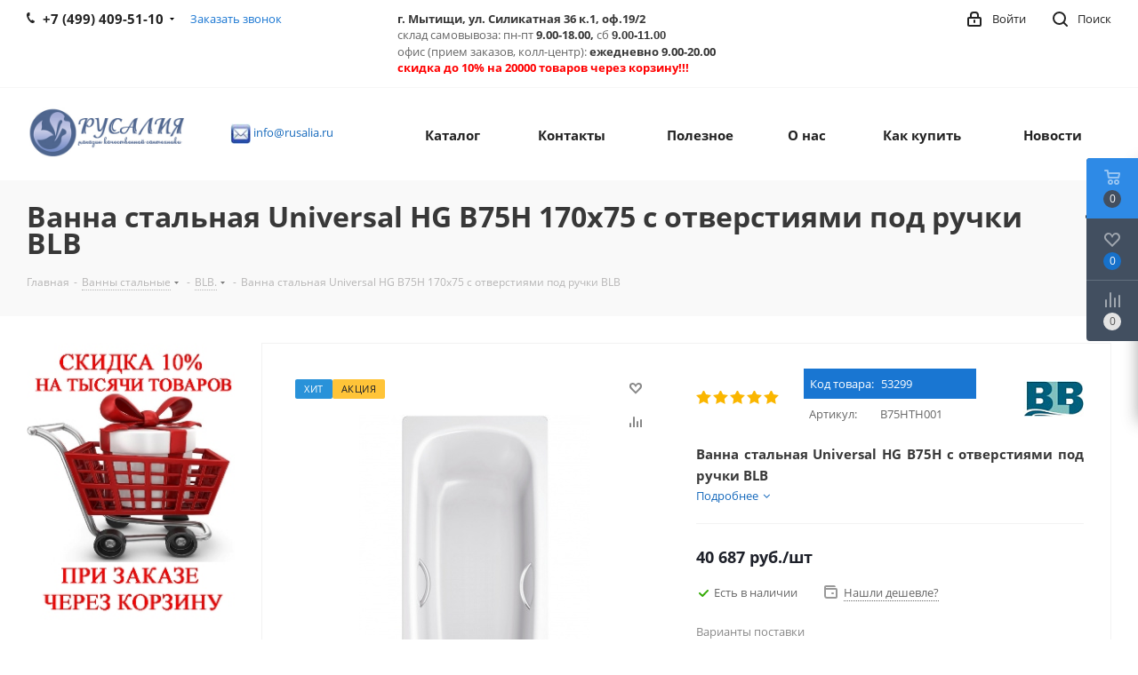

--- FILE ---
content_type: text/html; charset=UTF-8
request_url: https://rusalia.ru/product_vanna_stalnaya_universal_hg_b75h_s_otverstiyami_pod_ruchki_blb.html?oid=53301
body_size: 74552
content:
<!DOCTYPE html>
<html xmlns="http://www.w3.org/1999/xhtml" xml:lang="ru" lang="ru" >
<head>
	<script>!function(){var t=document.createElement("script");t.type="text/javascript",t.async=!0,t.src="https://vk.com/js/api/openapi.js?160",t.onload=function(){VK.Retargeting.Init("VK-RTRG-334546-8ANPM"),VK.Retargeting.Hit()},document.head.appendChild(t)}();</script><noscript><img data-lazyload class="lazyload" src="[data-uri]" data-src="https://vk.com/rtrg?p=VK-RTRG-334546-8ANPM" style="position:fixed; left:-999px;" alt=""/></noscript>
	<title>Ванна стальная Universal HG B75H с отверстиями под ручки BLB</title>
	<meta name="viewport" content="initial-scale=1.0, width=device-width" />
	<meta name="HandheldFriendly" content="true" />
	<meta name="yes" content="yes" />
	<meta name="apple-mobile-web-app-status-bar-style" content="black" />
	<meta name="SKYPE_TOOLBAR" content="SKYPE_TOOLBAR_PARSER_COMPATIBLE" />
	<meta http-equiv="Content-Type" content="text/html; charset=UTF-8" />
<meta name="keywords" content="Ванна стальная Universal HG B75H с отверстиями под ручки BLB, стальная ванна 170*75 с ручками из толстой стали 3,5 мм" />
<meta name="description" content="эмалированная ванна стальная Universal HG B75H 170х75 с ручками BLB из толстой стали 3,5 мм" />
<link href="https://fonts.googleapis.com/css?family=Open+Sans:300italic,400italic,600italic,700italic,800italic,400,300,500,600,700,800&subset=latin,cyrillic-ext"  rel="stylesheet" />
<link href="/bitrix/css/aspro.next/notice.min.css?16944319882906"  rel="stylesheet" />
<link href="/bitrix/js/ui/design-tokens/dist/ui.design-tokens.min.css?172141964623463"  rel="stylesheet" />
<link href="/bitrix/js/ui/fonts/opensans/ui.font.opensans.min.css?16944317922320"  rel="stylesheet" />
<link href="/bitrix/js/main/popup/dist/main.popup.bundle.min.css?175594204228056"  rel="stylesheet" />
<link href="/bitrix/cache/css/s1/aspro_next/page_e68be28552760428334389a3c696e1f2/page_e68be28552760428334389a3c696e1f2_v1.css?176872808829848"  rel="stylesheet" />
<link href="/bitrix/cache/css/s1/aspro_next/template_950a794f15cef773e063a0833de21b9b/template_950a794f15cef773e063a0833de21b9b_v1.css?17687280881133565"  data-template-style="true" rel="stylesheet" />
<link href="/bitrix/panel/main/popup.min.css?169443198820774"  data-template-style="true"  rel="stylesheet" />
<script>if(!window.BX)window.BX={};if(!window.BX.message)window.BX.message=function(mess){if(typeof mess==='object'){for(let i in mess) {BX.message[i]=mess[i];} return true;}};</script>
<script>(window.BX||top.BX).message({"JS_CORE_LOADING":"Загрузка...","JS_CORE_NO_DATA":"- Нет данных -","JS_CORE_WINDOW_CLOSE":"Закрыть","JS_CORE_WINDOW_EXPAND":"Развернуть","JS_CORE_WINDOW_NARROW":"Свернуть в окно","JS_CORE_WINDOW_SAVE":"Сохранить","JS_CORE_WINDOW_CANCEL":"Отменить","JS_CORE_WINDOW_CONTINUE":"Продолжить","JS_CORE_H":"ч","JS_CORE_M":"м","JS_CORE_S":"с","JSADM_AI_HIDE_EXTRA":"Скрыть лишние","JSADM_AI_ALL_NOTIF":"Показать все","JSADM_AUTH_REQ":"Требуется авторизация!","JS_CORE_WINDOW_AUTH":"Войти","JS_CORE_IMAGE_FULL":"Полный размер"});</script>

<script src="/bitrix/js/main/core/core.min.js?1755942128229643"></script>

<script>BX.Runtime.registerExtension({"name":"main.core","namespace":"BX","loaded":true});</script>
<script>BX.setJSList(["\/bitrix\/js\/main\/core\/core_ajax.js","\/bitrix\/js\/main\/core\/core_promise.js","\/bitrix\/js\/main\/polyfill\/promise\/js\/promise.js","\/bitrix\/js\/main\/loadext\/loadext.js","\/bitrix\/js\/main\/loadext\/extension.js","\/bitrix\/js\/main\/polyfill\/promise\/js\/promise.js","\/bitrix\/js\/main\/polyfill\/find\/js\/find.js","\/bitrix\/js\/main\/polyfill\/includes\/js\/includes.js","\/bitrix\/js\/main\/polyfill\/matches\/js\/matches.js","\/bitrix\/js\/ui\/polyfill\/closest\/js\/closest.js","\/bitrix\/js\/main\/polyfill\/fill\/main.polyfill.fill.js","\/bitrix\/js\/main\/polyfill\/find\/js\/find.js","\/bitrix\/js\/main\/polyfill\/matches\/js\/matches.js","\/bitrix\/js\/main\/polyfill\/core\/dist\/polyfill.bundle.js","\/bitrix\/js\/main\/core\/core.js","\/bitrix\/js\/main\/polyfill\/intersectionobserver\/js\/intersectionobserver.js","\/bitrix\/js\/main\/lazyload\/dist\/lazyload.bundle.js","\/bitrix\/js\/main\/polyfill\/core\/dist\/polyfill.bundle.js","\/bitrix\/js\/main\/parambag\/dist\/parambag.bundle.js"]);
</script>
<script>BX.Runtime.registerExtension({"name":"ui.dexie","namespace":"BX.DexieExport","loaded":true});</script>
<script>BX.Runtime.registerExtension({"name":"ls","namespace":"window","loaded":true});</script>
<script>BX.Runtime.registerExtension({"name":"fx","namespace":"window","loaded":true});</script>
<script>BX.Runtime.registerExtension({"name":"fc","namespace":"window","loaded":true});</script>
<script>BX.Runtime.registerExtension({"name":"pull.protobuf","namespace":"BX","loaded":true});</script>
<script>BX.Runtime.registerExtension({"name":"rest.client","namespace":"window","loaded":true});</script>
<script>(window.BX||top.BX).message({"pull_server_enabled":"Y","pull_config_timestamp":1755942070,"shared_worker_allowed":"Y","pull_guest_mode":"N","pull_guest_user_id":0,"pull_worker_mtime":1746457577});(window.BX||top.BX).message({"PULL_OLD_REVISION":"Для продолжения корректной работы с сайтом необходимо перезагрузить страницу."});</script>
<script>BX.Runtime.registerExtension({"name":"pull.client","namespace":"BX","loaded":true});</script>
<script>BX.Runtime.registerExtension({"name":"pull","namespace":"window","loaded":true});</script>
<script>(window.BX||top.BX).message({"NOTICE_ADDED2CART":"В корзине","NOTICE_CLOSE":"Закрыть","NOTICE_MORE":"и ещё #COUNT# #PRODUCTS#","NOTICE_PRODUCT0":"товаров","NOTICE_PRODUCT1":"товар","NOTICE_PRODUCT2":"товара","NOTICE_ADDED2DELAY":"В отложенных","NOTICE_ADDED2COMPARE":"В сравнении","NOTICE_AUTHORIZED":"Вы успешно авторизовались","NOTICE_REMOVED_FROM_COMPARE":"Удалено из сравнения"});</script>
<script>BX.Runtime.registerExtension({"name":"aspro_notice","namespace":"window","loaded":true});</script>
<script>BX.Runtime.registerExtension({"name":"aspro_phones","namespace":"window","loaded":true});</script>
<script>BX.Runtime.registerExtension({"name":"ui.design-tokens","namespace":"window","loaded":true});</script>
<script>BX.Runtime.registerExtension({"name":"ui.fonts.opensans","namespace":"window","loaded":true});</script>
<script>BX.Runtime.registerExtension({"name":"main.popup","namespace":"BX.Main","loaded":true});</script>
<script>BX.Runtime.registerExtension({"name":"popup","namespace":"window","loaded":true});</script>
<script type="extension/settings" data-extension="currency.currency-core">{"region":"ru"}</script>
<script>BX.Runtime.registerExtension({"name":"currency.currency-core","namespace":"BX.Currency","loaded":true});</script>
<script>BX.Runtime.registerExtension({"name":"currency","namespace":"window","loaded":true});</script>
<script>BX.Runtime.registerExtension({"name":"aspro_swiper_init","namespace":"window","loaded":true});</script>
<script>BX.Runtime.registerExtension({"name":"aspro_swiper","namespace":"window","loaded":true});</script>
<script>BX.Runtime.registerExtension({"name":"main.pageobject","namespace":"BX","loaded":true});</script>
<script>(window.BX||top.BX).message({"JS_CORE_LOADING":"Загрузка...","JS_CORE_NO_DATA":"- Нет данных -","JS_CORE_WINDOW_CLOSE":"Закрыть","JS_CORE_WINDOW_EXPAND":"Развернуть","JS_CORE_WINDOW_NARROW":"Свернуть в окно","JS_CORE_WINDOW_SAVE":"Сохранить","JS_CORE_WINDOW_CANCEL":"Отменить","JS_CORE_WINDOW_CONTINUE":"Продолжить","JS_CORE_H":"ч","JS_CORE_M":"м","JS_CORE_S":"с","JSADM_AI_HIDE_EXTRA":"Скрыть лишние","JSADM_AI_ALL_NOTIF":"Показать все","JSADM_AUTH_REQ":"Требуется авторизация!","JS_CORE_WINDOW_AUTH":"Войти","JS_CORE_IMAGE_FULL":"Полный размер"});</script>
<script>BX.Runtime.registerExtension({"name":"window","namespace":"window","loaded":true});</script>
<script>(window.BX||top.BX).message({"LANGUAGE_ID":"ru","FORMAT_DATE":"DD.MM.YYYY","FORMAT_DATETIME":"DD.MM.YYYY HH:MI:SS","COOKIE_PREFIX":"BITRIX_SM","SERVER_TZ_OFFSET":"10800","UTF_MODE":"Y","SITE_ID":"s1","SITE_DIR":"\/","USER_ID":"","SERVER_TIME":1768975308,"USER_TZ_OFFSET":0,"USER_TZ_AUTO":"Y","bitrix_sessid":"fd109780cea79b3fcaa6905d95078610"});</script>


<script  src="/bitrix/cache/js/s1/aspro_next/kernel_main/kernel_main_v1.js?1768747551236509"></script>
<script src="/bitrix/js/ui/dexie/dist/dexie.bundle.min.js?1755942077102530"></script>
<script src="/bitrix/js/main/core/core_ls.min.js?17370954472683"></script>
<script src="/bitrix/js/main/core/core_frame_cache.min.js?175594209110481"></script>
<script src="/bitrix/js/pull/protobuf/protobuf.min.js?169443182076433"></script>
<script src="/bitrix/js/pull/protobuf/model.min.js?169443182014190"></script>
<script src="/bitrix/js/rest/client/rest.client.min.js?16944318209240"></script>
<script src="/bitrix/js/pull/client/pull.client.min.js?174645757849849"></script>
<script src="/bitrix/js/main/jquery/jquery-2.2.4.min.js?169443183485578"></script>
<script src="/bitrix/js/main/cphttprequest.min.js?16944318393623"></script>
<script src="/bitrix/js/main/ajax.min.js?169443183922194"></script>
<script src="/bitrix/js/aspro.next/notice.min.js?169443184017435"></script>
<script src="/bitrix/js/main/popup/dist/main.popup.bundle.min.js?176466823867480"></script>
<script src="/bitrix/js/currency/currency-core/dist/currency-core.bundle.min.js?17214195174569"></script>
<script src="/bitrix/js/currency/core_currency.min.js?1721419517835"></script>
<script>BX.setJSList(["\/bitrix\/js\/main\/core\/core_fx.js","\/bitrix\/js\/main\/pageobject\/dist\/pageobject.bundle.js","\/bitrix\/js\/main\/core\/core_window.js","\/bitrix\/js\/main\/session.js","\/bitrix\/js\/main\/date\/main.date.js","\/bitrix\/js\/main\/core\/core_date.js","\/bitrix\/js\/main\/dd.js","\/bitrix\/js\/main\/core\/core_uf.js","\/bitrix\/js\/main\/core\/core_dd.js","\/bitrix\/js\/main\/core\/core_tooltip.js","\/bitrix\/js\/main\/utils.js","\/bitrix\/templates\/aspro_next\/components\/bitrix\/catalog\/main\/script.js","\/bitrix\/templates\/aspro_next\/components\/bitrix\/catalog.element\/main\/script.js","\/bitrix\/templates\/aspro_next\/components\/bitrix\/sale.gift.product\/main\/script.js","\/bitrix\/templates\/aspro_next\/components\/bitrix\/sale.gift.main.products\/main\/script.js","\/bitrix\/templates\/aspro_next\/js\/slider.swiper.min.js","\/bitrix\/templates\/aspro_next\/vendor\/js\/carousel\/swiper\/swiper-bundle.min.js","\/bitrix\/templates\/aspro_next\/js\/jquery.history.js","\/bitrix\/templates\/aspro_next\/js\/jquery.actual.min.js","\/bitrix\/templates\/aspro_next\/vendor\/js\/jquery.bxslider.js","\/bitrix\/templates\/aspro_next\/js\/jqModal.js","\/bitrix\/templates\/aspro_next\/vendor\/js\/bootstrap.js","\/bitrix\/templates\/aspro_next\/vendor\/js\/jquery.appear.js","\/bitrix\/templates\/aspro_next\/js\/browser.js","\/bitrix\/templates\/aspro_next\/js\/jquery.fancybox.js","\/bitrix\/templates\/aspro_next\/js\/jquery.flexslider.js","\/bitrix\/templates\/aspro_next\/vendor\/js\/moment.min.js","\/bitrix\/templates\/aspro_next\/vendor\/js\/footable.js","\/bitrix\/templates\/aspro_next\/vendor\/js\/jquery.menu-aim.js","\/bitrix\/templates\/aspro_next\/vendor\/js\/velocity\/velocity.js","\/bitrix\/templates\/aspro_next\/vendor\/js\/velocity\/velocity.ui.js","\/bitrix\/templates\/aspro_next\/vendor\/js\/lazysizes.min.js","\/bitrix\/templates\/aspro_next\/js\/jquery.validate.min.js","\/bitrix\/templates\/aspro_next\/js\/jquery.inputmask.bundle.min.js","\/bitrix\/templates\/aspro_next\/js\/jquery.uniform.min.js","\/bitrix\/templates\/aspro_next\/js\/jquery.easing.1.3.js","\/bitrix\/templates\/aspro_next\/js\/equalize.min.js","\/bitrix\/templates\/aspro_next\/js\/jquery.alphanumeric.js","\/bitrix\/templates\/aspro_next\/js\/jquery.cookie.js","\/bitrix\/templates\/aspro_next\/js\/jquery.plugin.min.js","\/bitrix\/templates\/aspro_next\/js\/jquery.countdown.min.js","\/bitrix\/templates\/aspro_next\/js\/jquery.countdown-ru.js","\/bitrix\/templates\/aspro_next\/js\/jquery.ikSelect.js","\/bitrix\/templates\/aspro_next\/js\/jquery.mobile.custom.touch.min.js","\/bitrix\/templates\/aspro_next\/js\/rating_likes.js","\/bitrix\/templates\/aspro_next\/js\/blocks\/blocks.js","\/bitrix\/templates\/aspro_next\/js\/blocks\/controls.js","\/bitrix\/templates\/aspro_next\/js\/video_banner.js","\/bitrix\/templates\/aspro_next\/js\/main.js","\/bitrix\/templates\/aspro_next\/js\/jquery.mCustomScrollbar.min.js","\/bitrix\/templates\/aspro_next\/js\/phones.min.js","\/bitrix\/templates\/aspro_next\/components\/bitrix\/subscribe.form\/main\/script.js","\/bitrix\/components\/bitrix\/search.title\/script.js","\/bitrix\/templates\/aspro_next\/components\/bitrix\/search.title\/fixed\/script.js","\/bitrix\/components\/aspro\/marketing.popup.next\/templates\/.default\/script.js","\/bitrix\/templates\/aspro_next\/js\/custom.js"]);</script>
<script>BX.setCSSList(["\/bitrix\/templates\/aspro_next\/components\/bitrix\/catalog\/main\/style.css","\/bitrix\/templates\/aspro_next\/components\/bitrix\/sale.gift.main.products\/main\/style.css","\/bitrix\/templates\/aspro_next\/vendor\/css\/carousel\/swiper\/swiper-bundle.min.css","\/bitrix\/templates\/aspro_next\/css\/slider.swiper.min.css","\/bitrix\/templates\/aspro_next\/css\/slider.min.css","\/bitrix\/templates\/aspro_next\/vendor\/css\/bootstrap.css","\/bitrix\/templates\/aspro_next\/css\/jquery.fancybox.css","\/bitrix\/templates\/aspro_next\/css\/styles.css","\/bitrix\/templates\/aspro_next\/css\/animation\/animation_ext.css","\/bitrix\/templates\/aspro_next\/vendor\/css\/footable.standalone.min.css","\/bitrix\/templates\/aspro_next\/css\/h1-bold.css","\/bitrix\/templates\/aspro_next\/css\/blocks\/blocks.css","\/bitrix\/templates\/aspro_next\/css\/blocks\/flexbox.css","\/bitrix\/templates\/aspro_next\/ajax\/ajax.css","\/bitrix\/templates\/aspro_next\/css\/jquery.mCustomScrollbar.min.css","\/bitrix\/templates\/aspro_next\/css\/phones.min.css","\/bitrix\/components\/aspro\/marketing.popup.next\/templates\/.default\/style.css","\/bitrix\/templates\/aspro_next\/styles.css","\/bitrix\/templates\/aspro_next\/template_styles.css","\/bitrix\/templates\/aspro_next\/css\/media.min.css","\/bitrix\/templates\/aspro_next\/vendor\/fonts\/font-awesome\/css\/font-awesome.min.css","\/bitrix\/templates\/aspro_next\/css\/print.css","\/bitrix\/templates\/aspro_next\/css\/form.css","\/bitrix\/templates\/aspro_next\/themes\/9\/theme.css","\/bitrix\/templates\/aspro_next\/bg_color\/light\/bgcolors.css","\/bitrix\/templates\/aspro_next\/css\/width-3.css","\/bitrix\/templates\/aspro_next\/css\/font-1.css","\/bitrix\/templates\/aspro_next\/css\/custom.css"]);</script>
<script>
					(function () {
						"use strict";

						var counter = function ()
						{
							var cookie = (function (name) {
								var parts = ("; " + document.cookie).split("; " + name + "=");
								if (parts.length == 2) {
									try {return JSON.parse(decodeURIComponent(parts.pop().split(";").shift()));}
									catch (e) {}
								}
							})("BITRIX_CONVERSION_CONTEXT_s1");

							if (cookie && cookie.EXPIRE >= BX.message("SERVER_TIME"))
								return;

							var request = new XMLHttpRequest();
							request.open("POST", "/bitrix/tools/conversion/ajax_counter.php", true);
							request.setRequestHeader("Content-type", "application/x-www-form-urlencoded");
							request.send(
								"SITE_ID="+encodeURIComponent("s1")+
								"&sessid="+encodeURIComponent(BX.bitrix_sessid())+
								"&HTTP_REFERER="+encodeURIComponent(document.referrer)
							);
						};

						if (window.frameRequestStart === true)
							BX.addCustomEvent("onFrameDataReceived", counter);
						else
							BX.ready(counter);
					})();
				</script>
<script>BX.message({'PHONE':'Телефон','FAST_VIEW':'Быстрый просмотр','TABLES_SIZE_TITLE':'Подбор размера','SOCIAL':'Социальные сети','DESCRIPTION':'Описание магазина','ITEMS':'Товары','LOGO':'Логотип','REGISTER_INCLUDE_AREA':'Текст о регистрации','AUTH_INCLUDE_AREA':'Текст об авторизации','FRONT_IMG':'Изображение компании','EMPTY_CART':'пуста','CATALOG_VIEW_MORE':'... Показать все','CATALOG_VIEW_LESS':'... Свернуть','JS_REQUIRED':'Заполните это поле','JS_FORMAT':'Неверный формат','JS_FILE_EXT':'Недопустимое расширение файла','JS_PASSWORD_COPY':'Пароли не совпадают','JS_PASSWORD_LENGTH':'Минимум 6 символов','JS_ERROR':'Неверно заполнено поле','JS_FILE_SIZE':'Максимальный размер 5мб','JS_FILE_BUTTON_NAME':'Выберите файл','JS_FILE_DEFAULT':'Файл не найден','JS_DATE':'Некорректная дата','JS_DATETIME':'Некорректная дата/время','JS_REQUIRED_LICENSES':'Согласитесь с условиями','JS_REQUIRED_OFFER':'Согласитесь с условиями','LICENSE_PROP':'Согласие на обработку персональных данных','LOGIN_LEN':'Введите минимум {0} символа','FANCY_CLOSE':'Закрыть','FANCY_NEXT':'Следующий','FANCY_PREV':'Предыдущий','TOP_AUTH_REGISTER':'Регистрация','CALLBACK':'Заказать звонок','S_CALLBACK':'Заказать звонок','UNTIL_AKC':'До конца акции','TITLE_QUANTITY_BLOCK':'Остаток','TITLE_QUANTITY':'шт.','TOTAL_SUMM_ITEM':'Общая стоимость ','SUBSCRIBE_SUCCESS':'Вы успешно подписались','RECAPTCHA_TEXT':'Подтвердите, что вы не робот','JS_RECAPTCHA_ERROR':'Пройдите проверку','COUNTDOWN_SEC':'сек.','COUNTDOWN_MIN':'мин.','COUNTDOWN_HOUR':'час.','COUNTDOWN_DAY0':'дней','COUNTDOWN_DAY1':'день','COUNTDOWN_DAY2':'дня','COUNTDOWN_WEAK0':'Недель','COUNTDOWN_WEAK1':'Неделя','COUNTDOWN_WEAK2':'Недели','COUNTDOWN_MONTH0':'Месяцев','COUNTDOWN_MONTH1':'Месяц','COUNTDOWN_MONTH2':'Месяца','COUNTDOWN_YEAR0':'Лет','COUNTDOWN_YEAR1':'Год','COUNTDOWN_YEAR2':'Года','CATALOG_PARTIAL_BASKET_PROPERTIES_ERROR':'Заполнены не все свойства у добавляемого товара','CATALOG_EMPTY_BASKET_PROPERTIES_ERROR':'Выберите свойства товара, добавляемые в корзину в параметрах компонента','CATALOG_ELEMENT_NOT_FOUND':'Элемент не найден','ERROR_ADD2BASKET':'Ошибка добавления товара в корзину','CATALOG_SUCCESSFUL_ADD_TO_BASKET':'Успешное добавление товара в корзину','ERROR_BASKET_TITLE':'Ошибка корзины','ERROR_BASKET_PROP_TITLE':'Выберите свойства, добавляемые в корзину','ERROR_BASKET_BUTTON':'Выбрать','BASKET_TOP':'Корзина в шапке','ERROR_ADD_DELAY_ITEM':'Ошибка отложенной корзины','VIEWED_TITLE':'Ранее вы смотрели','VIEWED_BEFORE':'Ранее вы смотрели','BEST_TITLE':'Лучшие предложения','CT_BST_SEARCH_BUTTON':'Поиск','CT_BST_SEARCH2_BUTTON':'Найти','BASKET_PRINT_BUTTON':'Распечатать','BASKET_CLEAR_ALL_BUTTON':'Очистить','BASKET_QUICK_ORDER_BUTTON':'Быстрый заказ','BASKET_CONTINUE_BUTTON':'Продолжить покупки','BASKET_ORDER_BUTTON':'Оформить заказ','SHARE_BUTTON':'Поделиться','BASKET_CHANGE_TITLE':'Ваш заказ','BASKET_CHANGE_LINK':'Изменить','MORE_INFO_SKU':'Подробнее','MORE_BUY_SKU':'Купить','FROM':'от','BEFORE':'до','TITLE_BLOCK_VIEWED_NAME':'Ранее вы смотрели','T_BASKET':'Корзина','FILTER_EXPAND_VALUES':'Показать все','FILTER_HIDE_VALUES':'Свернуть','FULL_ORDER':'Полный заказ','CUSTOM_COLOR_CHOOSE':'Выбрать','CUSTOM_COLOR_CANCEL':'Отмена','S_MOBILE_MENU':'Меню','NEXT_T_MENU_BACK':'Назад','NEXT_T_MENU_CALLBACK':'Обратная связь','NEXT_T_MENU_CONTACTS_TITLE':'Будьте на связи','SEARCH_TITLE':'Поиск','SOCIAL_TITLE':'Оставайтесь на связи','HEADER_SCHEDULE':'Время работы','SEO_TEXT':'SEO описание','COMPANY_IMG':'Картинка компании','COMPANY_TEXT':'Описание компании','CONFIG_SAVE_SUCCESS':'Настройки сохранены','CONFIG_SAVE_FAIL':'Ошибка сохранения настроек','ITEM_ECONOMY':'Экономия','ITEM_ARTICLE':'Артикул: ','JS_FORMAT_ORDER':'имеет неверный формат','JS_BASKET_COUNT_TITLE':'В корзине товаров на SUMM','POPUP_VIDEO':'Видео','POPUP_GIFT_TEXT':'Нашли что-то особенное? Намекните другу о подарке!','ORDER_FIO_LABEL':'Ф.И.О.','ORDER_PHONE_LABEL':'Телефон','ORDER_REGISTER_BUTTON':'Регистрация','FILTER_HELPER_VALUES':' знач.','FILTER_HELPER_TITLE':'Фильтр:'})</script>
<script>window.lazySizesConfig = window.lazySizesConfig || {};lazySizesConfig.loadMode = 2;lazySizesConfig.expand = 100;lazySizesConfig.expFactor = 1;lazySizesConfig.hFac = 0.1;</script>
<script>var ajaxMessages = {wait:"Загрузка..."}</script>
<link rel="shortcut icon" href="/favicon.png" type="image/png" />
<link rel="apple-touch-icon" sizes="180x180" href="/upload/CNext/68b/68b6bb809674caaa235cafac008ea106.png" />
<style>html {--border-radius:8px;--theme-base-color:#1976d2;--theme-base-color-hue:210;--theme-base-color-saturation:79%;--theme-base-color-lightness:46%;--theme-base-opacity-color:#1976d21a;--theme-more-color:#1976d2;--theme-more-color-hue:210;--theme-more-color-saturation:79%;--theme-more-color-lightness:46%;--theme-lightness-hover-diff:6%;}</style>
<meta property="og:description" content="
 Ванна стальная Universal HG B75H с отверстиями под ручки BLB


 прямоугольная стальная эмалированная ванна, с отверстиями под ручки, объем до перелива 120 л, габариты - 170х75х39 см, артикул производителя - B75H, толщина стали - 3,5 мм, со звукоизолирующими резиновыми накладками, ручки и ножки приобретаются..." />
<meta property="og:image" content="https://rusalia.ru:443/upload/iblock/0b1/a9l0uu0aj1qqnvxieeqh3xxx9t43bl4o.jpg" />
<link rel="image_src" href="https://rusalia.ru:443/upload/iblock/0b1/a9l0uu0aj1qqnvxieeqh3xxx9t43bl4o.jpg"  />
<meta property="og:title" content="Ванна стальная Universal HG B75H с отверстиями под ручки BLB" />
<meta property="og:type" content="website" />
<meta property="og:url" content="https://rusalia.ru:443/product_vanna_stalnaya_universal_hg_b75h_s_otverstiyami_pod_ruchki_blb.html?oid=53301" />



<script  src="/bitrix/cache/js/s1/aspro_next/template_37aacefad51504d11dff552f8630affa/template_37aacefad51504d11dff552f8630affa_v1.js?1768728088789817"></script>
<script  src="/bitrix/cache/js/s1/aspro_next/page_3d4ba679e921a814bb88482189bb810d/page_3d4ba679e921a814bb88482189bb810d_v1.js?1768728088295668"></script>

		</head>
<body class=" site_s1 fill_bg_n" id="main">
<!-- addigital start -->
    <script>
      var _tmr = window._tmr || (window._tmr = []);
      _tmr.push({id: "3069210", type: "pageView", start: (new Date()).getTime()});
      (function (d, w, id) {
        if (d.getElementById(id)) return;
        var ts = d.createElement("script"); ts.type = "text/javascript"; ts.async = true; ts.id = id;
        ts.src = (d.location.protocol == "https:" ? "https:" : "http:") + "//top-fwz1.mail.ru/js/code.js";
        var f = function () {var s = d.getElementsByTagName("script")[0]; s.parentNode.insertBefore(ts, s);};
        if (w.opera == "[object Opera]") { d.addEventListener("DOMContentLoaded", f, false); } else { f(); }
      })(document, window, "topmailru-code");
    </script>
    <noscript>
        <div>
            <img data-lazyload class="lazyload" src="[data-uri]" data-src="//top-fwz1.mail.ru/counter?id=3069210;js=na" style="border:0;position:absolute;left:-9999px;" alt="Addigital" />
        </div>
    </noscript>
    <!-- addigital end -->
    <div id="panel"></div>
	
	<!--'start_frame_cache_WIklcT'-->
<!--'end_frame_cache_WIklcT'-->				<!--'start_frame_cache_basketitems-component-block'-->												<div id="ajax_basket"></div>
					<!--'end_frame_cache_basketitems-component-block'-->						
		
		<script>
				BX.message({'MIN_ORDER_PRICE_TEXT':'<b>Минимальная сумма заказа #PRICE#<\/b><br/>Пожалуйста, добавьте еще товаров в корзину','LICENSES_TEXT':'Я согласен на <a href=\"/include/licenses_detail.php\" target=\"_blank\">обработку персональных данных<\/a>'});

		var arNextOptions = ({
			"SITE_DIR" : "/",
			"SITE_ID" : "s1",
			"SITE_ADDRESS" : "rusalia.ru",
			"FORM" : ({
				"ASK_FORM_ID" : "ASK",
				"SERVICES_FORM_ID" : "SERVICES",
				"FEEDBACK_FORM_ID" : "FEEDBACK",
				"CALLBACK_FORM_ID" : "CALLBACK",
				"RESUME_FORM_ID" : "RESUME",
				"TOORDER_FORM_ID" : "TOORDER"
			}),
			"PAGES" : ({
				"FRONT_PAGE" : "",
				"BASKET_PAGE" : "",
				"ORDER_PAGE" : "",
				"PERSONAL_PAGE" : "",
				"CATALOG_PAGE" : "",
				"CATALOG_PAGE_URL" : "/catalog.html",
				"BASKET_PAGE_URL" : "/basket/",
				"COMPARE_PAGE_URL" : "/compare.php",
			}),
			"PRICES" : ({
				"MIN_PRICE" : "20",
			}),
			"THEME" : ({
				'THEME_SWITCHER' : 'N',
				'BASE_COLOR' : '9',
				'BASE_COLOR_CUSTOM' : 'de002b',
				'TOP_MENU' : '',
				'TOP_MENU_FIXED' : 'Y',
				'COLORED_LOGO' : 'Y',
				'SIDE_MENU' : 'LEFT',
				'SCROLLTOTOP_TYPE' : 'ROUND_COLOR',
				'SCROLLTOTOP_POSITION' : 'PADDING',
				'SCROLLTOTOP_POSITION_RIGHT'  : '',
				'SCROLLTOTOP_POSITION_BOTTOM' : '',
				'USE_LAZY_LOAD' : 'Y',
				'CAPTCHA_FORM_TYPE' : '',
				'ONE_CLICK_BUY_CAPTCHA' : 'N',
				'PHONE_MASK' : '+7 (999) 999-99-99',
				'VALIDATE_PHONE_MASK' : '^[+][7] [(][0-9]{3}[)] [0-9]{3}[-][0-9]{2}[-][0-9]{2}$',
				'DATE_MASK' : 'd.m.y',
				'DATE_PLACEHOLDER' : 'дд.мм.гггг',
				'VALIDATE_DATE_MASK' : '^[0-9]{1,2}\.[0-9]{1,2}\.[0-9]{4}$',
				'DATETIME_MASK' : 'd.m.y h:s',
				'DATETIME_PLACEHOLDER' : 'дд.мм.гггг чч:мм',
				'VALIDATE_DATETIME_MASK' : '^[0-9]{1,2}\.[0-9]{1,2}\.[0-9]{4} [0-9]{1,2}\:[0-9]{1,2}$',
				'VALIDATE_FILE_EXT' : 'png|jpg|jpeg|gif|doc|docx|xls|xlsx|txt|pdf|odt|rtf',
				'BANNER_WIDTH' : '',
				'BIGBANNER_ANIMATIONTYPE' : 'SLIDE_HORIZONTAL',
				'BIGBANNER_SLIDESSHOWSPEED' : '5000',
				'BIGBANNER_ANIMATIONSPEED' : '600',
				'PARTNERSBANNER_SLIDESSHOWSPEED' : '5000',
				'PARTNERSBANNER_ANIMATIONSPEED' : '600',
				'ORDER_BASKET_VIEW' : 'FLY',
				'SHOW_BASKET_ONADDTOCART' : 'N',
				'SHOW_BASKET_PRINT' : 'Y',
				"SHOW_ONECLICKBUY_ON_BASKET_PAGE" : 'Y',
				'SHOW_LICENCE' : 'Y',				
				'LICENCE_CHECKED' : 'N',
				'SHOW_OFFER' : 'N',
				'OFFER_CHECKED' : 'N',
				'LOGIN_EQUAL_EMAIL' : 'Y',
				'PERSONAL_ONEFIO' : 'Y',
				'PERSONAL_PAGE_URL' : '/personal/',
				'SHOW_TOTAL_SUMM' : 'N',
				'SHOW_TOTAL_SUMM_TYPE' : 'CHANGE',
				'CHANGE_TITLE_ITEM' : 'N',
				'CHANGE_TITLE_ITEM_DETAIL' : 'N',
				'DISCOUNT_PRICE' : '',
				'STORES' : '',
				'STORES_SOURCE' : 'IBLOCK',
				'TYPE_SKU' : 'TYPE_1',
				'MENU_POSITION' : 'LINE',
				'MENU_TYPE_VIEW' : 'HOVER',
				'DETAIL_PICTURE_MODE' : 'POPUP',
				'PAGE_WIDTH' : '3',
				'PAGE_CONTACTS' : '1',
				'HEADER_TYPE' : '1',
				'REGIONALITY_SEARCH_ROW' : 'N',
				'HEADER_TOP_LINE' : '',
				'HEADER_FIXED' : '2',
				'HEADER_MOBILE' : '1',
				'HEADER_MOBILE_MENU' : '1',
				'HEADER_MOBILE_MENU_SHOW_TYPE' : '',
				'TYPE_SEARCH' : 'fixed',
				'PAGE_TITLE' : '3',
				'INDEX_TYPE' : 'index3',
				'FOOTER_TYPE' : '1',
				'PRINT_BUTTON' : 'N',
				'EXPRESSION_FOR_PRINT_PAGE' : 'Версия для печати',
				'EXPRESSION_FOR_FAST_VIEW' : 'Быстрый просмотр',
				'FILTER_VIEW' : 'VERTICAL',
				'YA_GOALS' : 'N',
				'YA_COUNTER_ID' : '',
				'USE_FORMS_GOALS' : 'COMMON',
				'USE_SALE_GOALS' : '',
				'USE_DEBUG_GOALS' : 'N',
				'SHOW_HEADER_GOODS' : 'Y',
				'INSTAGRAMM_INDEX' : 'N',
				'USE_PHONE_AUTH': 'N',
				'MOBILE_CATALOG_LIST_ELEMENTS_COMPACT': 'N',
				'NLO_MENU': 'N',
				'USE_FAST_VIEW_PAGE_DETAIL': 'Y',
			}),
			"PRESETS": [{'ID':'968','TITLE':'Тип 1','DESCRIPTION':'','IMG':'/bitrix/images/aspro.next/themes/preset968_1544181424.png','OPTIONS':{'THEME_SWITCHER':'Y','BASE_COLOR':'9','BASE_COLOR_CUSTOM':'1976d2','SHOW_BG_BLOCK':'N','COLORED_LOGO':'Y','PAGE_WIDTH':'3','FONT_STYLE':'2','MENU_COLOR':'COLORED','LEFT_BLOCK':'1','SIDE_MENU':'LEFT','H1_STYLE':'2','TYPE_SEARCH':'fixed','PAGE_TITLE':'1','HOVER_TYPE_IMG':'shine','SHOW_LICENCE':'Y','MAX_DEPTH_MENU':'3','HIDE_SITE_NAME_TITLE':'Y','SHOW_CALLBACK':'Y','PRINT_BUTTON':'N','USE_GOOGLE_RECAPTCHA':'N','GOOGLE_RECAPTCHA_SHOW_LOGO':'Y','HIDDEN_CAPTCHA':'Y','INSTAGRAMM_WIDE_BLOCK':'N','BIGBANNER_HIDEONNARROW':'N','INDEX_TYPE':{'VALUE':'index1','SUB_PARAMS':{'TIZERS':'Y','CATALOG_SECTIONS':'Y','CATALOG_TAB':'Y','MIDDLE_ADV':'Y','SALE':'Y','BLOG':'Y','BOTTOM_BANNERS':'Y','COMPANY_TEXT':'Y','BRANDS':'Y','INSTAGRAMM':'Y'}},'FRONT_PAGE_BRANDS':'brands_slider','FRONT_PAGE_SECTIONS':'front_sections_only','TOP_MENU_FIXED':'Y','HEADER_TYPE':'1','USE_REGIONALITY':'Y','FILTER_VIEW':'COMPACT','SEARCH_VIEW_TYPE':'with_filter','USE_FAST_VIEW_PAGE_DETAIL':'fast_view_1','SHOW_TOTAL_SUMM':'Y','CHANGE_TITLE_ITEM':'N','VIEW_TYPE_HIGHLOAD_PROP':'N','SHOW_HEADER_GOODS':'Y','SEARCH_HIDE_NOT_AVAILABLE':'N','LEFT_BLOCK_CATALOG_ICONS':'N','SHOW_CATALOG_SECTIONS_ICONS':'Y','LEFT_BLOCK_CATALOG_DETAIL':'Y','CATALOG_COMPARE':'Y','CATALOG_PAGE_DETAIL':'element_1','SHOW_BREADCRUMBS_CATALOG_SUBSECTIONS':'Y','SHOW_BREADCRUMBS_CATALOG_CHAIN':'H1','TYPE_SKU':'TYPE_1','DETAIL_PICTURE_MODE':'POPUP','MENU_POSITION':'LINE','MENU_TYPE_VIEW':'HOVER','VIEWED_TYPE':'LOCAL','VIEWED_TEMPLATE':'HORIZONTAL','USE_WORD_EXPRESSION':'Y','ORDER_BASKET_VIEW':'FLY','ORDER_BASKET_COLOR':'DARK','SHOW_BASKET_ONADDTOCART':'Y','SHOW_BASKET_PRINT':'Y','SHOW_BASKET_ON_PAGES':'N','USE_PRODUCT_QUANTITY_LIST':'Y','USE_PRODUCT_QUANTITY_DETAIL':'Y','ONE_CLICK_BUY_CAPTCHA':'N','SHOW_ONECLICKBUY_ON_BASKET_PAGE':'Y','ONECLICKBUY_SHOW_DELIVERY_NOTE':'N','PAGE_CONTACTS':'3','CONTACTS_USE_FEEDBACK':'Y','CONTACTS_USE_MAP':'Y','BLOG_PAGE':'list_elements_2','PROJECTS_PAGE':'list_elements_2','NEWS_PAGE':'list_elements_3','STAFF_PAGE':'list_elements_1','PARTNERS_PAGE':'list_elements_3','PARTNERS_PAGE_DETAIL':'element_4','VACANCY_PAGE':'list_elements_1','LICENSES_PAGE':'list_elements_2','FOOTER_TYPE':'4','ADV_TOP_HEADER':'N','ADV_TOP_UNDERHEADER':'N','ADV_SIDE':'Y','ADV_CONTENT_TOP':'N','ADV_CONTENT_BOTTOM':'N','ADV_FOOTER':'N','HEADER_MOBILE_FIXED':'Y','HEADER_MOBILE':'1','HEADER_MOBILE_MENU':'1','HEADER_MOBILE_MENU_OPEN':'1','PERSONAL_ONEFIO':'Y','LOGIN_EQUAL_EMAIL':'Y','YA_GOALS':'N','YANDEX_ECOMERCE':'N','GOOGLE_ECOMERCE':'N'}},{'ID':'221','TITLE':'Тип 2','DESCRIPTION':'','IMG':'/bitrix/images/aspro.next/themes/preset221_1544181431.png','OPTIONS':{'THEME_SWITCHER':'Y','BASE_COLOR':'11','BASE_COLOR_CUSTOM':'107bb1','SHOW_BG_BLOCK':'N','COLORED_LOGO':'Y','PAGE_WIDTH':'2','FONT_STYLE':'8','MENU_COLOR':'LIGHT','LEFT_BLOCK':'2','SIDE_MENU':'LEFT','H1_STYLE':'2','TYPE_SEARCH':'fixed','PAGE_TITLE':'1','HOVER_TYPE_IMG':'shine','SHOW_LICENCE':'Y','MAX_DEPTH_MENU':'4','HIDE_SITE_NAME_TITLE':'Y','SHOW_CALLBACK':'Y','PRINT_BUTTON':'N','USE_GOOGLE_RECAPTCHA':'N','GOOGLE_RECAPTCHA_SHOW_LOGO':'Y','HIDDEN_CAPTCHA':'Y','INSTAGRAMM_WIDE_BLOCK':'N','BIGBANNER_HIDEONNARROW':'N','INDEX_TYPE':{'VALUE':'index3','SUB_PARAMS':{'TOP_ADV_BOTTOM_BANNER':'Y','FLOAT_BANNER':'Y','CATALOG_SECTIONS':'Y','CATALOG_TAB':'Y','TIZERS':'Y','SALE':'Y','BOTTOM_BANNERS':'Y','COMPANY_TEXT':'Y','BRANDS':'Y','INSTAGRAMM':'N'}},'FRONT_PAGE_BRANDS':'brands_slider','FRONT_PAGE_SECTIONS':'front_sections_with_childs','TOP_MENU_FIXED':'Y','HEADER_TYPE':'2','USE_REGIONALITY':'Y','FILTER_VIEW':'VERTICAL','SEARCH_VIEW_TYPE':'with_filter','USE_FAST_VIEW_PAGE_DETAIL':'fast_view_1','SHOW_TOTAL_SUMM':'Y','CHANGE_TITLE_ITEM':'N','VIEW_TYPE_HIGHLOAD_PROP':'N','SHOW_HEADER_GOODS':'Y','SEARCH_HIDE_NOT_AVAILABLE':'N','LEFT_BLOCK_CATALOG_ICONS':'N','SHOW_CATALOG_SECTIONS_ICONS':'Y','LEFT_BLOCK_CATALOG_DETAIL':'Y','CATALOG_COMPARE':'Y','CATALOG_PAGE_DETAIL':'element_3','SHOW_BREADCRUMBS_CATALOG_SUBSECTIONS':'Y','SHOW_BREADCRUMBS_CATALOG_CHAIN':'H1','TYPE_SKU':'TYPE_1','DETAIL_PICTURE_MODE':'POPUP','MENU_POSITION':'LINE','MENU_TYPE_VIEW':'HOVER','VIEWED_TYPE':'LOCAL','VIEWED_TEMPLATE':'HORIZONTAL','USE_WORD_EXPRESSION':'Y','ORDER_BASKET_VIEW':'NORMAL','ORDER_BASKET_COLOR':'DARK','SHOW_BASKET_ONADDTOCART':'Y','SHOW_BASKET_PRINT':'Y','SHOW_BASKET_ON_PAGES':'N','USE_PRODUCT_QUANTITY_LIST':'Y','USE_PRODUCT_QUANTITY_DETAIL':'Y','ONE_CLICK_BUY_CAPTCHA':'N','SHOW_ONECLICKBUY_ON_BASKET_PAGE':'Y','ONECLICKBUY_SHOW_DELIVERY_NOTE':'N','PAGE_CONTACTS':'3','CONTACTS_USE_FEEDBACK':'Y','CONTACTS_USE_MAP':'Y','BLOG_PAGE':'list_elements_2','PROJECTS_PAGE':'list_elements_2','NEWS_PAGE':'list_elements_3','STAFF_PAGE':'list_elements_1','PARTNERS_PAGE':'list_elements_3','PARTNERS_PAGE_DETAIL':'element_4','VACANCY_PAGE':'list_elements_1','LICENSES_PAGE':'list_elements_2','FOOTER_TYPE':'1','ADV_TOP_HEADER':'N','ADV_TOP_UNDERHEADER':'N','ADV_SIDE':'Y','ADV_CONTENT_TOP':'N','ADV_CONTENT_BOTTOM':'N','ADV_FOOTER':'N','HEADER_MOBILE_FIXED':'Y','HEADER_MOBILE':'1','HEADER_MOBILE_MENU':'1','HEADER_MOBILE_MENU_OPEN':'1','PERSONAL_ONEFIO':'Y','LOGIN_EQUAL_EMAIL':'Y','YA_GOALS':'N','YANDEX_ECOMERCE':'N','GOOGLE_ECOMERCE':'N'}},{'ID':'215','TITLE':'Тип 3','DESCRIPTION':'','IMG':'/bitrix/images/aspro.next/themes/preset215_1544181438.png','OPTIONS':{'THEME_SWITCHER':'Y','BASE_COLOR':'16','BASE_COLOR_CUSTOM':'188b30','SHOW_BG_BLOCK':'N','COLORED_LOGO':'Y','PAGE_WIDTH':'3','FONT_STYLE':'8','MENU_COLOR':'LIGHT','LEFT_BLOCK':'3','SIDE_MENU':'LEFT','H1_STYLE':'2','TYPE_SEARCH':'fixed','PAGE_TITLE':'1','HOVER_TYPE_IMG':'shine','SHOW_LICENCE':'Y','MAX_DEPTH_MENU':'4','HIDE_SITE_NAME_TITLE':'Y','SHOW_CALLBACK':'Y','PRINT_BUTTON':'N','USE_GOOGLE_RECAPTCHA':'N','GOOGLE_RECAPTCHA_SHOW_LOGO':'Y','HIDDEN_CAPTCHA':'Y','INSTAGRAMM_WIDE_BLOCK':'N','BIGBANNER_HIDEONNARROW':'N','INDEX_TYPE':{'VALUE':'index2','SUB_PARAMS':[]},'FRONT_PAGE_BRANDS':'brands_list','FRONT_PAGE_SECTIONS':'front_sections_with_childs','TOP_MENU_FIXED':'Y','HEADER_TYPE':'2','USE_REGIONALITY':'Y','FILTER_VIEW':'VERTICAL','SEARCH_VIEW_TYPE':'with_filter','USE_FAST_VIEW_PAGE_DETAIL':'fast_view_1','SHOW_TOTAL_SUMM':'Y','CHANGE_TITLE_ITEM':'N','VIEW_TYPE_HIGHLOAD_PROP':'N','SHOW_HEADER_GOODS':'Y','SEARCH_HIDE_NOT_AVAILABLE':'N','LEFT_BLOCK_CATALOG_ICONS':'N','SHOW_CATALOG_SECTIONS_ICONS':'Y','LEFT_BLOCK_CATALOG_DETAIL':'Y','CATALOG_COMPARE':'Y','CATALOG_PAGE_DETAIL':'element_4','SHOW_BREADCRUMBS_CATALOG_SUBSECTIONS':'Y','SHOW_BREADCRUMBS_CATALOG_CHAIN':'H1','TYPE_SKU':'TYPE_1','DETAIL_PICTURE_MODE':'POPUP','MENU_POSITION':'LINE','MENU_TYPE_VIEW':'HOVER','VIEWED_TYPE':'LOCAL','VIEWED_TEMPLATE':'HORIZONTAL','USE_WORD_EXPRESSION':'Y','ORDER_BASKET_VIEW':'NORMAL','ORDER_BASKET_COLOR':'DARK','SHOW_BASKET_ONADDTOCART':'Y','SHOW_BASKET_PRINT':'Y','SHOW_BASKET_ON_PAGES':'N','USE_PRODUCT_QUANTITY_LIST':'Y','USE_PRODUCT_QUANTITY_DETAIL':'Y','ONE_CLICK_BUY_CAPTCHA':'N','SHOW_ONECLICKBUY_ON_BASKET_PAGE':'Y','ONECLICKBUY_SHOW_DELIVERY_NOTE':'N','PAGE_CONTACTS':'3','CONTACTS_USE_FEEDBACK':'Y','CONTACTS_USE_MAP':'Y','BLOG_PAGE':'list_elements_2','PROJECTS_PAGE':'list_elements_2','NEWS_PAGE':'list_elements_3','STAFF_PAGE':'list_elements_1','PARTNERS_PAGE':'list_elements_3','PARTNERS_PAGE_DETAIL':'element_4','VACANCY_PAGE':'list_elements_1','LICENSES_PAGE':'list_elements_2','FOOTER_TYPE':'1','ADV_TOP_HEADER':'N','ADV_TOP_UNDERHEADER':'N','ADV_SIDE':'Y','ADV_CONTENT_TOP':'N','ADV_CONTENT_BOTTOM':'N','ADV_FOOTER':'N','HEADER_MOBILE_FIXED':'Y','HEADER_MOBILE':'1','HEADER_MOBILE_MENU':'1','HEADER_MOBILE_MENU_OPEN':'1','PERSONAL_ONEFIO':'Y','LOGIN_EQUAL_EMAIL':'Y','YA_GOALS':'N','YANDEX_ECOMERCE':'N','GOOGLE_ECOMERCE':'N'}},{'ID':'881','TITLE':'Тип 4','DESCRIPTION':'','IMG':'/bitrix/images/aspro.next/themes/preset881_1544181443.png','OPTIONS':{'THEME_SWITCHER':'Y','BASE_COLOR':'CUSTOM','BASE_COLOR_CUSTOM':'f07c00','SHOW_BG_BLOCK':'N','COLORED_LOGO':'Y','PAGE_WIDTH':'1','FONT_STYLE':'1','MENU_COLOR':'COLORED','LEFT_BLOCK':'2','SIDE_MENU':'RIGHT','H1_STYLE':'2','TYPE_SEARCH':'fixed','PAGE_TITLE':'3','HOVER_TYPE_IMG':'blink','SHOW_LICENCE':'Y','MAX_DEPTH_MENU':'4','HIDE_SITE_NAME_TITLE':'Y','SHOW_CALLBACK':'Y','PRINT_BUTTON':'Y','USE_GOOGLE_RECAPTCHA':'N','GOOGLE_RECAPTCHA_SHOW_LOGO':'Y','HIDDEN_CAPTCHA':'Y','INSTAGRAMM_WIDE_BLOCK':'N','BIGBANNER_HIDEONNARROW':'N','INDEX_TYPE':{'VALUE':'index4','SUB_PARAMS':[]},'FRONT_PAGE_BRANDS':'brands_slider','FRONT_PAGE_SECTIONS':'front_sections_with_childs','TOP_MENU_FIXED':'Y','HEADER_TYPE':'9','USE_REGIONALITY':'Y','FILTER_VIEW':'COMPACT','SEARCH_VIEW_TYPE':'with_filter','USE_FAST_VIEW_PAGE_DETAIL':'fast_view_1','SHOW_TOTAL_SUMM':'Y','CHANGE_TITLE_ITEM':'N','VIEW_TYPE_HIGHLOAD_PROP':'N','SHOW_HEADER_GOODS':'Y','SEARCH_HIDE_NOT_AVAILABLE':'N','LEFT_BLOCK_CATALOG_ICONS':'N','SHOW_CATALOG_SECTIONS_ICONS':'Y','LEFT_BLOCK_CATALOG_DETAIL':'Y','CATALOG_COMPARE':'Y','CATALOG_PAGE_DETAIL':'element_4','SHOW_BREADCRUMBS_CATALOG_SUBSECTIONS':'Y','SHOW_BREADCRUMBS_CATALOG_CHAIN':'H1','TYPE_SKU':'TYPE_1','DETAIL_PICTURE_MODE':'POPUP','MENU_POSITION':'LINE','MENU_TYPE_VIEW':'HOVER','VIEWED_TYPE':'LOCAL','VIEWED_TEMPLATE':'HORIZONTAL','USE_WORD_EXPRESSION':'Y','ORDER_BASKET_VIEW':'NORMAL','ORDER_BASKET_COLOR':'DARK','SHOW_BASKET_ONADDTOCART':'Y','SHOW_BASKET_PRINT':'Y','SHOW_BASKET_ON_PAGES':'N','USE_PRODUCT_QUANTITY_LIST':'Y','USE_PRODUCT_QUANTITY_DETAIL':'Y','ONE_CLICK_BUY_CAPTCHA':'N','SHOW_ONECLICKBUY_ON_BASKET_PAGE':'Y','ONECLICKBUY_SHOW_DELIVERY_NOTE':'N','PAGE_CONTACTS':'1','CONTACTS_USE_FEEDBACK':'Y','CONTACTS_USE_MAP':'Y','BLOG_PAGE':'list_elements_2','PROJECTS_PAGE':'list_elements_2','NEWS_PAGE':'list_elements_3','STAFF_PAGE':'list_elements_1','PARTNERS_PAGE':'list_elements_3','PARTNERS_PAGE_DETAIL':'element_4','VACANCY_PAGE':'list_elements_1','LICENSES_PAGE':'list_elements_2','FOOTER_TYPE':'1','ADV_TOP_HEADER':'N','ADV_TOP_UNDERHEADER':'N','ADV_SIDE':'Y','ADV_CONTENT_TOP':'N','ADV_CONTENT_BOTTOM':'N','ADV_FOOTER':'N','HEADER_MOBILE_FIXED':'Y','HEADER_MOBILE':'1','HEADER_MOBILE_MENU':'1','HEADER_MOBILE_MENU_OPEN':'1','PERSONAL_ONEFIO':'Y','LOGIN_EQUAL_EMAIL':'Y','YA_GOALS':'N','YANDEX_ECOMERCE':'N','GOOGLE_ECOMERCE':'N'}},{'ID':'741','TITLE':'Тип 5','DESCRIPTION':'','IMG':'/bitrix/images/aspro.next/themes/preset741_1544181450.png','OPTIONS':{'THEME_SWITCHER':'Y','BASE_COLOR':'CUSTOM','BASE_COLOR_CUSTOM':'d42727','BGCOLOR_THEME':'LIGHT','CUSTOM_BGCOLOR_THEME':'f6f6f7','SHOW_BG_BLOCK':'Y','COLORED_LOGO':'Y','PAGE_WIDTH':'2','FONT_STYLE':'5','MENU_COLOR':'COLORED','LEFT_BLOCK':'2','SIDE_MENU':'LEFT','H1_STYLE':'2','TYPE_SEARCH':'fixed','PAGE_TITLE':'1','HOVER_TYPE_IMG':'shine','SHOW_LICENCE':'Y','MAX_DEPTH_MENU':'4','HIDE_SITE_NAME_TITLE':'Y','SHOW_CALLBACK':'Y','PRINT_BUTTON':'N','USE_GOOGLE_RECAPTCHA':'N','GOOGLE_RECAPTCHA_SHOW_LOGO':'Y','HIDDEN_CAPTCHA':'Y','INSTAGRAMM_WIDE_BLOCK':'N','BIGBANNER_HIDEONNARROW':'N','INDEX_TYPE':{'VALUE':'index3','SUB_PARAMS':{'TOP_ADV_BOTTOM_BANNER':'Y','FLOAT_BANNER':'Y','CATALOG_SECTIONS':'Y','CATALOG_TAB':'Y','TIZERS':'Y','SALE':'Y','BOTTOM_BANNERS':'Y','COMPANY_TEXT':'Y','BRANDS':'Y','INSTAGRAMM':'N'}},'FRONT_PAGE_BRANDS':'brands_slider','FRONT_PAGE_SECTIONS':'front_sections_only','TOP_MENU_FIXED':'Y','HEADER_TYPE':'3','USE_REGIONALITY':'Y','FILTER_VIEW':'VERTICAL','SEARCH_VIEW_TYPE':'with_filter','USE_FAST_VIEW_PAGE_DETAIL':'fast_view_1','SHOW_TOTAL_SUMM':'Y','CHANGE_TITLE_ITEM':'N','VIEW_TYPE_HIGHLOAD_PROP':'N','SHOW_HEADER_GOODS':'Y','SEARCH_HIDE_NOT_AVAILABLE':'N','LEFT_BLOCK_CATALOG_ICONS':'N','SHOW_CATALOG_SECTIONS_ICONS':'Y','LEFT_BLOCK_CATALOG_DETAIL':'Y','CATALOG_COMPARE':'Y','CATALOG_PAGE_DETAIL':'element_1','SHOW_BREADCRUMBS_CATALOG_SUBSECTIONS':'Y','SHOW_BREADCRUMBS_CATALOG_CHAIN':'H1','TYPE_SKU':'TYPE_1','DETAIL_PICTURE_MODE':'POPUP','MENU_POSITION':'LINE','MENU_TYPE_VIEW':'HOVER','VIEWED_TYPE':'LOCAL','VIEWED_TEMPLATE':'HORIZONTAL','USE_WORD_EXPRESSION':'Y','ORDER_BASKET_VIEW':'NORMAL','ORDER_BASKET_COLOR':'DARK','SHOW_BASKET_ONADDTOCART':'Y','SHOW_BASKET_PRINT':'Y','SHOW_BASKET_ON_PAGES':'N','USE_PRODUCT_QUANTITY_LIST':'Y','USE_PRODUCT_QUANTITY_DETAIL':'Y','ONE_CLICK_BUY_CAPTCHA':'N','SHOW_ONECLICKBUY_ON_BASKET_PAGE':'Y','ONECLICKBUY_SHOW_DELIVERY_NOTE':'N','PAGE_CONTACTS':'3','CONTACTS_USE_FEEDBACK':'Y','CONTACTS_USE_MAP':'Y','BLOG_PAGE':'list_elements_2','PROJECTS_PAGE':'list_elements_2','NEWS_PAGE':'list_elements_3','STAFF_PAGE':'list_elements_1','PARTNERS_PAGE':'list_elements_3','PARTNERS_PAGE_DETAIL':'element_4','VACANCY_PAGE':'list_elements_1','LICENSES_PAGE':'list_elements_2','FOOTER_TYPE':'4','ADV_TOP_HEADER':'N','ADV_TOP_UNDERHEADER':'N','ADV_SIDE':'Y','ADV_CONTENT_TOP':'N','ADV_CONTENT_BOTTOM':'N','ADV_FOOTER':'N','HEADER_MOBILE_FIXED':'Y','HEADER_MOBILE':'1','HEADER_MOBILE_MENU':'1','HEADER_MOBILE_MENU_OPEN':'1','PERSONAL_ONEFIO':'Y','LOGIN_EQUAL_EMAIL':'Y','YA_GOALS':'N','YANDEX_ECOMERCE':'N','GOOGLE_ECOMERCE':'N'}},{'ID':'889','TITLE':'Тип 6','DESCRIPTION':'','IMG':'/bitrix/images/aspro.next/themes/preset889_1544181455.png','OPTIONS':{'THEME_SWITCHER':'Y','BASE_COLOR':'9','BASE_COLOR_CUSTOM':'1976d2','SHOW_BG_BLOCK':'N','COLORED_LOGO':'Y','PAGE_WIDTH':'2','FONT_STYLE':'8','MENU_COLOR':'COLORED','LEFT_BLOCK':'2','SIDE_MENU':'LEFT','H1_STYLE':'2','TYPE_SEARCH':'fixed','PAGE_TITLE':'1','HOVER_TYPE_IMG':'shine','SHOW_LICENCE':'Y','MAX_DEPTH_MENU':'3','HIDE_SITE_NAME_TITLE':'Y','SHOW_CALLBACK':'Y','PRINT_BUTTON':'N','USE_GOOGLE_RECAPTCHA':'N','GOOGLE_RECAPTCHA_SHOW_LOGO':'Y','HIDDEN_CAPTCHA':'Y','INSTAGRAMM_WIDE_BLOCK':'N','BIGBANNER_HIDEONNARROW':'N','INDEX_TYPE':{'VALUE':'index1','SUB_PARAMS':{'TIZERS':'Y','CATALOG_SECTIONS':'Y','CATALOG_TAB':'Y','MIDDLE_ADV':'Y','SALE':'Y','BLOG':'Y','BOTTOM_BANNERS':'Y','COMPANY_TEXT':'Y','BRANDS':'Y','INSTAGRAMM':'Y'}},'FRONT_PAGE_BRANDS':'brands_slider','FRONT_PAGE_SECTIONS':'front_sections_with_childs','TOP_MENU_FIXED':'Y','HEADER_TYPE':'3','USE_REGIONALITY':'Y','FILTER_VIEW':'COMPACT','SEARCH_VIEW_TYPE':'with_filter','USE_FAST_VIEW_PAGE_DETAIL':'fast_view_1','SHOW_TOTAL_SUMM':'Y','CHANGE_TITLE_ITEM':'N','VIEW_TYPE_HIGHLOAD_PROP':'N','SHOW_HEADER_GOODS':'Y','SEARCH_HIDE_NOT_AVAILABLE':'N','LEFT_BLOCK_CATALOG_ICONS':'N','SHOW_CATALOG_SECTIONS_ICONS':'Y','LEFT_BLOCK_CATALOG_DETAIL':'Y','CATALOG_COMPARE':'Y','CATALOG_PAGE_DETAIL':'element_3','SHOW_BREADCRUMBS_CATALOG_SUBSECTIONS':'Y','SHOW_BREADCRUMBS_CATALOG_CHAIN':'H1','TYPE_SKU':'TYPE_1','DETAIL_PICTURE_MODE':'POPUP','MENU_POSITION':'LINE','MENU_TYPE_VIEW':'HOVER','VIEWED_TYPE':'LOCAL','VIEWED_TEMPLATE':'HORIZONTAL','USE_WORD_EXPRESSION':'Y','ORDER_BASKET_VIEW':'NORMAL','ORDER_BASKET_COLOR':'DARK','SHOW_BASKET_ONADDTOCART':'Y','SHOW_BASKET_PRINT':'Y','SHOW_BASKET_ON_PAGES':'N','USE_PRODUCT_QUANTITY_LIST':'Y','USE_PRODUCT_QUANTITY_DETAIL':'Y','ONE_CLICK_BUY_CAPTCHA':'N','SHOW_ONECLICKBUY_ON_BASKET_PAGE':'Y','ONECLICKBUY_SHOW_DELIVERY_NOTE':'N','PAGE_CONTACTS':'3','CONTACTS_USE_FEEDBACK':'Y','CONTACTS_USE_MAP':'Y','BLOG_PAGE':'list_elements_2','PROJECTS_PAGE':'list_elements_2','NEWS_PAGE':'list_elements_3','STAFF_PAGE':'list_elements_1','PARTNERS_PAGE':'list_elements_3','PARTNERS_PAGE_DETAIL':'element_4','VACANCY_PAGE':'list_elements_1','LICENSES_PAGE':'list_elements_2','FOOTER_TYPE':'1','ADV_TOP_HEADER':'N','ADV_TOP_UNDERHEADER':'N','ADV_SIDE':'Y','ADV_CONTENT_TOP':'N','ADV_CONTENT_BOTTOM':'N','ADV_FOOTER':'N','HEADER_MOBILE_FIXED':'Y','HEADER_MOBILE':'1','HEADER_MOBILE_MENU':'1','HEADER_MOBILE_MENU_OPEN':'1','PERSONAL_ONEFIO':'Y','LOGIN_EQUAL_EMAIL':'Y','YA_GOALS':'N','YANDEX_ECOMERCE':'N','GOOGLE_ECOMERCE':'N'}}],
			"REGIONALITY":({
				'USE_REGIONALITY' : 'N',
				'REGIONALITY_VIEW' : 'POPUP_REGIONS',
			}),
			"COUNTERS":({
				"YANDEX_COUNTER" : 1,
				"GOOGLE_COUNTER" : 1,
				"YANDEX_ECOMERCE" : "N",
				"GOOGLE_ECOMERCE" : "N",
				"GA_VERSION" : "v3",
				"USE_FULLORDER_GOALS" : "Y",
				"TYPE":{
					"ONE_CLICK":"Купить в 1 клик",
					"QUICK_ORDER":"Быстрый заказ",
				},
				"GOOGLE_EVENTS":{
					"ADD2BASKET": "",
					"REMOVE_BASKET": "",
					"CHECKOUT_ORDER": "",
					"PURCHASE": "gtm.dom",
				}
			}),
			"JS_ITEM_CLICK":({
				"precision" : 6,
				"precisionFactor" : Math.pow(10,6)
			})
		});
		</script>
			
	<div class="wrapper1  header_bgcolored with_left_block  basket_fly basket_fill_DARK side_LEFT catalog_icons_Y banner_auto with_fast_view mheader-v1 header-v1 regions_N fill_N footer-v1 front-vindex3 mfixed_N mfixed_view_always title-v3 with_phones with_lazy store_LIST_AMOUNT">
		
		<div class="header_wrap visible-lg visible-md title-v3">
			<header id="header">
				<div class="top-block top-block-v1">
	<div class="maxwidth-theme">		
		<div class="wrapp_block">
			<div class="row">
									<div class="top-block-item col-md-4">
						<div class="phone-block">
															<div class="inline-block">
									
	<div class="phone with_dropdown">
		<i class="svg svg-phone"></i>
		<a class="phone-block__item-link" rel="nofollow" href="tel:+74994095110">
			+7 (499) 409-51-10		</a>
					<div class="dropdown scrollbar">
				<div class="wrap">
											<div class="phone-block__item">
							<a class="phone-block__item-inner phone-block__item-link" rel="nofollow" href="tel:+74994095110">
								<span class="phone-block__item-text">
									+7 (499) 409-51-10									
																	</span>

															</a>
						</div>
											<div class="phone-block__item">
							<a class="phone-block__item-inner phone-block__item-link no-decript" rel="nofollow" href="tel:+79266017870">
								<span class="phone-block__item-text">
									+7 (926) 601-78-70									
																	</span>

															</a>
						</div>
											<div class="phone-block__item">
							<a class="phone-block__item-inner phone-block__item-link no-decript" rel="nofollow" href="tel:+79265398512">
								<span class="phone-block__item-text">
									+7 (926) 539-85-12									
																	</span>

															</a>
						</div>
									</div>
			</div>
			</div>
								</div>
																						<div class="inline-block">
									<span class="callback-block animate-load twosmallfont colored" data-event="jqm" data-param-form_id="CALLBACK" data-name="callback">Заказать звонок</span>
								</div>
													</div>
					</div>
								<div class="top-block-item pull-left visible-lg">
					
		
							<div class="address twosmallfont inline-block">
					<b>г. Мытищи, ул. Силикатная 36 к.1, оф.19/2</b><br>
 склад самовывоза: пн-пт&nbsp;<b>9.00-18.00,</b>&nbsp;сб <b style="font-family: var(--ui-font-family-primary, var(--ui-font-family-helvetica));">9.00-11.00<br>
 </b>
<div>
	 офис (прием заказов, колл-центр): <b>ежедневно</b><b> 9.00-20.00</b>&nbsp;<br>
 <b><span style="color: #ff0000;"><a href="http://rusalia.ru/sale/dopolnitelnaya_skidka_10_pri_zakaze_cherez_korzinu/"><span style="color: #ff0000;">скидка до 10% на 20000 товаров через корзину</span></a>!!!</span></b>
</div>
 <br>				</div>
			
		
					</div>
				<div class="top-block-item pull-right show-fixed top-ctrl">
					<button class="top-btn inline-search-show twosmallfont">
						<i class="svg inline  svg-inline-search" aria-hidden="true" ><svg xmlns="http://www.w3.org/2000/svg" width="17" height="17" viewBox="0 0 17 17">
  <defs>
    <style>
      .sscls-1 {
        fill: #222;
        fill-rule: evenodd;
      }
    </style>
  </defs>
  <path class="sscls-1" d="M7.5,0A7.5,7.5,0,1,1,0,7.5,7.5,7.5,0,0,1,7.5,0Zm0,2A5.5,5.5,0,1,1,2,7.5,5.5,5.5,0,0,1,7.5,2Z"/>
  <path class="sscls-1" d="M13.417,12.035l3.3,3.3a0.978,0.978,0,1,1-1.382,1.382l-3.3-3.3A0.978,0.978,0,0,1,13.417,12.035Z"/>
</svg>
</i>						<span class="dark-color">Поиск</span>
					</button>
				</div>
				<div class="top-block-item pull-right show-fixed top-ctrl">
					<div class="basket_wrap twosmallfont">
																</div>
				</div>
				<div class="top-block-item pull-right show-fixed top-ctrl">
					<div class="personal_wrap">
						<div class="personal top login twosmallfont">
									
		<!--'start_frame_cache_header-auth-block1'-->							<!-- noindex --><a rel="nofollow" title="Мой кабинет" class="personal-link dark-color animate-load" data-event="jqm" data-param-type="auth" data-param-backurl="/product_vanna_stalnaya_universal_hg_b75h_s_otverstiyami_pod_ruchki_blb.html?oid=53301" data-name="auth" href="/personal/"><i class="svg inline  svg-inline-cabinet" aria-hidden="true" title="Мой кабинет"><svg xmlns="http://www.w3.org/2000/svg" width="16" height="17" viewBox="0 0 16 17">
  <defs>
    <style>
      .loccls-1 {
        fill: #222;
        fill-rule: evenodd;
      }
    </style>
  </defs>
  <path class="loccls-1" d="M14,17H2a2,2,0,0,1-2-2V8A2,2,0,0,1,2,6H3V4A4,4,0,0,1,7,0H9a4,4,0,0,1,4,4V6h1a2,2,0,0,1,2,2v7A2,2,0,0,1,14,17ZM11,4A2,2,0,0,0,9,2H7A2,2,0,0,0,5,4V6h6V4Zm3,4H2v7H14V8ZM8,9a1,1,0,0,1,1,1v2a1,1,0,0,1-2,0V10A1,1,0,0,1,8,9Z"/>
</svg>
</i><span class="wrap"><span class="name">Войти</span></span></a><!-- /noindex -->									<!--'end_frame_cache_header-auth-block1'-->							</div>
					</div>
				</div>
							</div>
		</div>
	</div>
</div>
<div class="header-wrapper topmenu-LIGHT">
	<div class="wrapper_inner">
		<div class="logo_and_menu-row">
			<div class="logo-row row">
				<div class="logo-block col-md-2 col-sm-3">
					<div class="logo colored">
						<a href="/"><img src="/upload/CNext/df8/df86f461f09068cf4ead486a297f28bd.jpg" alt="РУСАЛИЯ" title="РУСАЛИЯ" data-src="" /></a>					</div>
				</div>
				<div class="col-md-2 hidden-sm hidden-xs">
					<div class="top-description">
						&nbsp;&nbsp;&nbsp;&nbsp;&nbsp;&nbsp; <img data-lazyload class="lazyload" src="[data-uri]" data-src="/upload/medialibrary/3bb/3bb70ea7a0b434bd807331b61abd5fe3.jpg" title="почта" alt="почта" align="top" height="23" width="23"> <a href="mailto:info@rusalia.ru">info@rusalia.ru</a>					</div>
				</div>
				<div class="col-md-8 menu-row">
					<div class="nav-main-collapse collapse in">
						<div class="menu-only">
							<nav class="mega-menu sliced">
											<div class="table-menu ">
		<table>
			<tr>
									
										<td class="menu-item unvisible dropdown catalog wide_menu  ">
						<div class="wrap">
							<a class="dropdown-toggle" href="/catalog/">
								<div>
																		Каталог									<div class="line-wrapper"><span class="line"></span></div>
								</div>
							</a>
															<span class="tail"></span>
								<div class="dropdown-menu ">
									
										<div class="customScrollbar scrollbar">
											<ul class="menu-wrapper " >
																																																			<li class="dropdown-submenu    parent-items">
																																			<a href="/category_141.html" title="Аксессуары"><span class="name">Аксессуары</span><span class="arrow"><i></i></span></a>
															<ul class="dropdown-menu toggle_menu">
																	<li class="menu-item   ">
							<a href="/category_aquatek_aks.html" title="Aquatek"><span class="name">Aquatek</span></a>
													</li>
																	<li class="menu-item   ">
							<a href="/category_artwelle.html" title="Artwelle"><span class="name">Artwelle</span></a>
													</li>
																	<li class="menu-item   ">
							<a href="/category_belz.html" title="BELZ"><span class="name">BELZ</span></a>
													</li>
																	<li class="menu-item   ">
							<a href="/category_bemeta.html" title="Bemeta"><span class="name">Bemeta</span></a>
													</li>
																	<li class="menu-item   ">
							<a href="/category_fixsen.html" title="Fixsen"><span class="name">Fixsen</span></a>
													</li>
																	<li class="menu-item   ">
							<a href="/category_haibaaks.html" title="Haiba"><span class="name">Haiba</span></a>
													</li>
																	<li class="menu-item   ">
							<a href="/category_java.html" title="JAVA"><span class="name">JAVA</span></a>
													</li>
																	<li class="menu-item   ">
							<a href="/category_raglo_aks.html" title="Raglo"><span class="name">Raglo</span></a>
													</li>
																	<li class="menu-item   ">
							<a href="/category_rgw.html" title="RGW"><span class="name">RGW</span></a>
													</li>
																	<li class="menu-item   ">
							<a href="/category_roseaks.html" title="Rose"><span class="name">Rose</span></a>
													</li>
																	<li class="menu-item collapsed  ">
							<a href="/category_savol.html" title="Savol"><span class="name">Savol</span></a>
													</li>
																	<li class="menu-item collapsed  ">
							<a href="/category_shevanik_a.html" title="Shevanik"><span class="name">Shevanik</span></a>
													</li>
																	<li class="menu-item collapsed  ">
							<a href="/category_timo1.html" title="Timo"><span class="name">Timo</span></a>
													</li>
																	<li class="menu-item collapsed  ">
							<a href="/category_142.html" title="Veragio"><span class="name">Veragio</span></a>
													</li>
																	<li class="menu-item collapsed  ">
							<a href="/category_vigo_aks.html" title="Vigo."><span class="name">Vigo.</span></a>
													</li>
																	<li class="menu-item collapsed  ">
							<a href="/category_607.html" title="Карнизы"><span class="name">Карнизы</span></a>
													</li>
																	<li class="menu-item collapsed  ">
							<a href="/category_265.html" title="Подголовники для ванн"><span class="name">Подголовники для ванн</span></a>
													</li>
																	<li class="menu-item collapsed  ">
							<a href="/category_393.html" title="Поручни для ванн"><span class="name">Поручни для ванн</span></a>
													</li>
																	<li class="menu-item collapsed  ">
							<a href="/category_poruchni_dlya_invalidov.html" title="Поручни для инвалидов"><span class="name">Поручни для инвалидов</span></a>
													</li>
																	<li class="menu-item collapsed  ">
							<a href="/category_sidenya_dlya_dusha.html" title="Сиденья для душа"><span class="name">Сиденья для душа</span></a>
													</li>
																	<li class="menu-item collapsed  ">
							<a href="/category_trugor_aks.html" title="Тругор"><span class="name">Тругор</span></a>
													</li>
																<li><span class="colored more_items with_dropdown">Ещё</span></li>
									</ul>
																																														</li>
																																																			<li class="dropdown-submenu    parent-items">
																																			<a href="/category_65.html" title="Ванны акриловые"><span class="name">Ванны акриловые</span><span class="arrow"><i></i></span></a>
															<ul class="dropdown-menu toggle_menu">
																	<li class="menu-item   ">
							<a href="/category_abber.html" title="Abber"><span class="name">Abber</span></a>
													</li>
																	<li class="menu-item   ">
							<a href="/category_allen_brau.html" title="Allen Brau"><span class="name">Allen Brau</span></a>
													</li>
																	<li class="menu-item   ">
							<a href="/category_am_pm.html" title="Am.Pm"><span class="name">Am.Pm</span></a>
													</li>
																	<li class="menu-item   ">
							<a href="/category_aquanet.html" title="Aquanet"><span class="name">Aquanet</span></a>
													</li>
																	<li class="menu-item   ">
							<a href="/category_bas.html" title="BAS"><span class="name">BAS</span></a>
													</li>
																	<li class="menu-item   ">
							<a href="/category_378.html" title="BelBagno"><span class="name">BelBagno</span></a>
													</li>
																	<li class="menu-item   ">
							<a href="/category_byon.html" title="Byon"><span class="name">Byon</span></a>
													</li>
																	<li class="menu-item   ">
							<a href="/category_365.html" title="Cersanit"><span class="name">Cersanit</span></a>
													</li>
																	<li class="menu-item   ">
							<a href="/category_cerutti_v.html" title="Cerutti"><span class="name">Cerutti</span></a>
													</li>
																	<li class="menu-item   ">
							<a href="/category_cezares_a.html" title="Cezares"><span class="name">Cezares</span></a>
													</li>
																	<li class="menu-item collapsed  ">
							<a href="/category_corpa_nera.html" title="CORPA NERA"><span class="name">CORPA NERA</span></a>
													</li>
																	<li class="menu-item collapsed  ">
							<a href="/category_delice_akr.html" title="Delice"><span class="name">Delice</span></a>
													</li>
																	<li class="menu-item collapsed  ">
							<a href="/category_excellent.html" title="EXCELLENT"><span class="name">EXCELLENT</span></a>
													</li>
																	<li class="menu-item collapsed  ">
							<a href="/category_fiinn.html" title="Fiinn"><span class="name">Fiinn</span></a>
													</li>
																	<li class="menu-item collapsed  ">
							<a href="/category_jacob_delafon_akr.html" title="Jacob Delafon"><span class="name">Jacob Delafon</span></a>
													</li>
																	<li class="menu-item collapsed  ">
							<a href="/category_lavinia_boho.html" title="Lavinia Boho"><span class="name">Lavinia Boho</span></a>
													</li>
																	<li class="menu-item collapsed  ">
							<a href="/category_maroni.html" title="Maroni"><span class="name">Maroni</span></a>
													</li>
																	<li class="menu-item collapsed  ">
							<a href="/category_486.html" title="Roca"><span class="name">Roca</span></a>
													</li>
																	<li class="menu-item collapsed  ">
							<a href="/category_santek_akril.html" title="Santek"><span class="name">Santek</span></a>
													</li>
																	<li class="menu-item collapsed  ">
							<a href="/category_vagnerplast.html" title="Vagnerplast"><span class="name">Vagnerplast</span></a>
													</li>
																	<li class="menu-item collapsed  ">
							<a href="/category_325.html" title="Villeroy&Boch"><span class="name">Villeroy&Boch</span></a>
													</li>
																	<li class="menu-item collapsed  ">
							<a href="/category_vincea_v.html" title="Vincea"><span class="name">Vincea</span></a>
													</li>
																	<li class="menu-item collapsed  ">
							<a href="/category_wellsee.html" title="Wellsee"><span class="name">Wellsee</span></a>
													</li>
																	<li class="menu-item collapsed  ">
							<a href="/category_whitecross_akr.html" title="WHITECROSS"><span class="name">WHITECROSS</span></a>
													</li>
																	<li class="menu-item collapsed  ">
							<a href="/category_324.html" title="Акватек"><span class="name">Акватек</span></a>
													</li>
																	<li class="menu-item collapsed  ">
							<a href="/category_triton_vann.html" title="Тритон"><span class="name">Тритон</span></a>
													</li>
																<li><span class="colored more_items with_dropdown">Ещё</span></li>
									</ul>
																																														</li>
																																																			<li class="dropdown-submenu    parent-items">
																																			<a href="/category_49.html" title="Ванны гидромассажные"><span class="name">Ванны гидромассажные</span><span class="arrow"><i></i></span></a>
															<ul class="dropdown-menu toggle_menu">
																	<li class="menu-item   ">
							<a href="/category_aquatek_gm.html" title="Aquatek"><span class="name">Aquatek</span></a>
													</li>
																	<li class="menu-item   ">
							<a href="/category_excellent_gm.html" title="EXCELLENT"><span class="name">EXCELLENT</span></a>
													</li>
																	<li class="menu-item   ">
							<a href="/category_whitecross.html" title="WHITECROSS"><span class="name">WHITECROSS</span></a>
													</li>
														</ul>
																																														</li>
																																																			<li class="dropdown-submenu    parent-items">
																																			<a href="/category_vanny_iz_iskusstvennogo_kamnya.html" title="Ванны из искусственного камня"><span class="name">Ванны из искусственного камня</span><span class="arrow"><i></i></span></a>
															<ul class="dropdown-menu toggle_menu">
																	<li class="menu-item   ">
							<a href="/category_abber_k.html" title="Abber"><span class="name">Abber</span></a>
													</li>
																	<li class="menu-item   ">
							<a href="/category_astra_form.html" title="Astra-Form"><span class="name">Astra-Form</span></a>
													</li>
																	<li class="menu-item   ">
							<a href="/category_cezares_solid.html" title="Cezares"><span class="name">Cezares</span></a>
													</li>
																	<li class="menu-item   ">
							<a href="/category_delice_stone.html" title="Delice."><span class="name">Delice.</span></a>
													</li>
																	<li class="menu-item   ">
							<a href="/category_greenstone.html" title="GreenStone"><span class="name">GreenStone</span></a>
													</li>
																	<li class="menu-item   ">
							<a href="/category_shruders_v.html" title="Shruders"><span class="name">Shruders</span></a>
													</li>
																	<li class="menu-item   ">
							<a href="/category_vincea_kv.html" title="Vincea"><span class="name">Vincea</span></a>
													</li>
																	<li class="menu-item   ">
							<a href="/category_whitecross_kam.html" title="WHITECROSS"><span class="name">WHITECROSS</span></a>
													</li>
														</ul>
																																														</li>
																																																			<li class="dropdown-submenu    parent-items">
																																			<a href="/category_363.html" title="Ванны стальные"><span class="name">Ванны стальные</span><span class="arrow"><i></i></span></a>
															<ul class="dropdown-menu toggle_menu">
																	<li class="menu-item   ">
							<a href="/category_bette.html" title="Bette"><span class="name">Bette</span></a>
													</li>
																	<li class="menu-item   ">
							<a href="/category_524.html" title="BLB."><span class="name">BLB.</span></a>
													</li>
																	<li class="menu-item   ">
							<a href="/category_donna_vanna.html" title="Donna Vanna"><span class="name">Donna Vanna</span></a>
													</li>
																	<li class="menu-item   ">
							<a href="/category_kaldewei.html" title="Kaldewei"><span class="name">Kaldewei</span></a>
													</li>
																	<li class="menu-item   ">
							<a href="/category_maroni_st.html" title="Maroni."><span class="name">Maroni.</span></a>
													</li>
																	<li class="menu-item   ">
							<a href="/category_reimar.html" title="Reimar"><span class="name">Reimar</span></a>
													</li>
																	<li class="menu-item   ">
							<a href="/category_364.html" title="Roca"><span class="name">Roca</span></a>
													</li>
																	<li class="menu-item   ">
							<a href="/category_548.html" title="Комплектующие"><span class="name">Комплектующие</span></a>
													</li>
														</ul>
																																														</li>
																																																			<li class="dropdown-submenu    parent-items">
																																			<a href="/category_2.html" title="Ванны чугунные"><span class="name">Ванны чугунные</span><span class="arrow"><i></i></span></a>
															<ul class="dropdown-menu toggle_menu">
																	<li class="menu-item   ">
							<a href="/category_aquatek_ch.html" title="Aquatek.."><span class="name">Aquatek..</span></a>
													</li>
																	<li class="menu-item   ">
							<a href="/category_612.html" title="Byon"><span class="name">Byon</span></a>
													</li>
																	<li class="menu-item   ">
							<a href="/category_134.html" title="Castalia"><span class="name">Castalia</span></a>
													</li>
																	<li class="menu-item   ">
							<a href="/category_delice_france_bath.html" title="Delice"><span class="name">Delice</span></a>
													</li>
																	<li class="menu-item   ">
							<a href="/category_183.html" title="Elegansa"><span class="name">Elegansa</span></a>
													</li>
																	<li class="menu-item   ">
							<a href="/category_goldman.html" title="Goldman"><span class="name">Goldman</span></a>
													</li>
																	<li class="menu-item   ">
							<a href="/category_106.html" title="Jacob Delafon."><span class="name">Jacob Delafon.</span></a>
													</li>
																	<li class="menu-item   ">
							<a href="/category_580.html" title="Pucsho"><span class="name">Pucsho</span></a>
													</li>
																	<li class="menu-item   ">
							<a href="/category_selena.html" title="Selena"><span class="name">Selena</span></a>
													</li>
																	<li class="menu-item   ">
							<a href="/category_vinsent_veron.html" title="Vinsent Veron"><span class="name">Vinsent Veron</span></a>
													</li>
																	<li class="menu-item collapsed  ">
							<a href="/category_wotte.html" title="Wotte"><span class="name">Wotte</span></a>
													</li>
																	<li class="menu-item collapsed  ">
							<a href="/category_395.html" title="Универсал"><span class="name">Универсал</span></a>
													</li>
																<li><span class="colored more_items with_dropdown">Ещё</span></li>
									</ul>
																																														</li>
																																																			<li class="dropdown-submenu    parent-items">
																																			<a href="/category_114.html" title="Двери для душа"><span class="name">Двери для душа</span><span class="arrow"><i></i></span></a>
															<ul class="dropdown-menu toggle_menu">
																	<li class="menu-item   ">
							<a href="/category_595.html" title="Alvaro Banos"><span class="name">Alvaro Banos</span></a>
													</li>
																	<li class="menu-item   ">
							<a href="/category_am_pm_ogr.html" title="Am.Pm"><span class="name">Am.Pm</span></a>
													</li>
																	<li class="menu-item   ">
							<a href="/category_602.html" title="Belbagno"><span class="name">Belbagno</span></a>
													</li>
																	<li class="menu-item   ">
							<a href="/category_550.html" title="Bravat"><span class="name">Bravat</span></a>
													</li>
																	<li class="menu-item   ">
							<a href="/category_400.html" title="Cezares"><span class="name">Cezares</span></a>
													</li>
																	<li class="menu-item   ">
							<a href="/category_118.html" title="Domustar"><span class="name">Domustar</span></a>
													</li>
																	<li class="menu-item   ">
							<a href="/category_iberica_blanca_dv.html" title="Iberica Blanca"><span class="name">Iberica Blanca</span></a>
													</li>
																	<li class="menu-item   ">
							<a href="/category_maubah_glass.html" title="Mауbаh Glass"><span class="name">Mауbаh Glass</span></a>
													</li>
																	<li class="menu-item   ">
							<a href="/category_new_trendy.html" title="NEW TRENDY"><span class="name">NEW TRENDY</span></a>
													</li>
																	<li class="menu-item   ">
							<a href="/category_347.html" title="RGW"><span class="name">RGW</span></a>
													</li>
																	<li class="menu-item collapsed  ">
							<a href="/category_337.html" title="River"><span class="name">River</span></a>
													</li>
																	<li class="menu-item collapsed  ">
							<a href="/category_119.html" title="Sanplast"><span class="name">Sanplast</span></a>
													</li>
																	<li class="menu-item collapsed  ">
							<a href="/category_vegas_glass.html" title="Vegas-glass"><span class="name">Vegas-glass</span></a>
													</li>
																	<li class="menu-item collapsed  ">
							<a href="/category_vincea_d.html" title="Vincea"><span class="name">Vincea</span></a>
													</li>
																<li><span class="colored more_items with_dropdown">Ещё</span></li>
									</ul>
																																														</li>
																																																			<li class="dropdown-submenu    parent-items">
																																			<a href="/category_3.html" title="Душевые кабины"><span class="name">Душевые кабины</span><span class="arrow"><i></i></span></a>
															<ul class="dropdown-menu toggle_menu">
																	<li class="menu-item   ">
							<a href="/category_am_pm_kab.html" title="Am.Pm"><span class="name">Am.Pm</span></a>
													</li>
																	<li class="menu-item   ">
							<a href="/category_cerutti_kab.html" title="Cerutti"><span class="name">Cerutti</span></a>
													</li>
																	<li class="menu-item   ">
							<a href="/category_esbano_kab.html" title="Esbano"><span class="name">Esbano</span></a>
													</li>
																	<li class="menu-item   ">
							<a href="/category_grossman_kab.html" title="Grossman"><span class="name">Grossman</span></a>
													</li>
																	<li class="menu-item   ">
							<a href="/category_niagara.html" title="Niagara"><span class="name">Niagara</span></a>
													</li>
																	<li class="menu-item   ">
							<a href="/category_rgw_kab.html" title="RGW"><span class="name">RGW</span></a>
													</li>
																	<li class="menu-item   ">
							<a href="/category_river.html" title="River"><span class="name">River</span></a>
													</li>
																	<li class="menu-item   ">
							<a href="/category_145.html" title="Timo."><span class="name">Timo.</span></a>
													</li>
																	<li class="menu-item   ">
							<a href="/category_456.html" title="TimoEco"><span class="name">TimoEco</span></a>
													</li>
																	<li class="menu-item   ">
							<a href="/category_weltwasser_k.html" title="WeltWasser"><span class="name">WeltWasser</span></a>
													</li>
																	<li class="menu-item collapsed  ">
							<a href="/category_triton_kab.html" title="Тритон"><span class="name">Тритон</span></a>
													</li>
																<li><span class="colored more_items with_dropdown">Ещё</span></li>
									</ul>
																																														</li>
																																																			<li class="dropdown-submenu    parent-items">
																																			<a href="/category_58.html" title="Душевые поддоны"><span class="name">Душевые поддоны</span><span class="arrow"><i></i></span></a>
															<ul class="dropdown-menu toggle_menu">
																	<li class="menu-item   ">
							<a href="/category_62.html" title="Акриловые"><span class="name">Акриловые</span></a>
													</li>
																	<li class="menu-item   ">
							<a href="/category_254.html" title="Керамические"><span class="name">Керамические</span></a>
													</li>
																	<li class="menu-item   ">
							<a href="/category_170.html" title="Мраморные"><span class="name">Мраморные</span></a>
													</li>
																	<li class="menu-item   ">
							<a href="/category_63.html" title="Стальные"><span class="name">Стальные</span></a>
													</li>
																	<li class="menu-item   ">
							<a href="/category_436.html" title="Стеклокомпозит"><span class="name">Стеклокомпозит</span></a>
													</li>
														</ul>
																																														</li>
																																																			<li class="dropdown-submenu    parent-items">
																																			<a href="/category_80.html" title="Душевые уголки"><span class="name">Душевые уголки</span><span class="arrow"><i></i></span></a>
															<ul class="dropdown-menu toggle_menu">
																	<li class="menu-item   ">
							<a href="/category_abber_ug.html" title="ABBER"><span class="name">ABBER</span></a>
													</li>
																	<li class="menu-item   ">
							<a href="/category_am_pm_ugol.html" title="Am.Pm"><span class="name">Am.Pm</span></a>
													</li>
																	<li class="menu-item   ">
							<a href="/category_109.html" title="Aquatek"><span class="name">Aquatek</span></a>
													</li>
																	<li class="menu-item   ">
							<a href="/category_605.html" title="Belbagno"><span class="name">Belbagno</span></a>
													</li>
																	<li class="menu-item   ">
							<a href="/category_ceruttispa.html" title="Ceruttispa"><span class="name">Ceruttispa</span></a>
													</li>
																	<li class="menu-item   ">
							<a href="/category_472.html" title="Cezares."><span class="name">Cezares.</span></a>
													</li>
																	<li class="menu-item   ">
							<a href="/category_138.html" title="Dolphin"><span class="name">Dolphin</span></a>
													</li>
																	<li class="menu-item   ">
							<a href="/category_grossman_ug.html" title="Grossman"><span class="name">Grossman</span></a>
													</li>
																	<li class="menu-item   ">
							<a href="/category_maybah_glass.html" title="Maybah Glass"><span class="name">Maybah Glass</span></a>
													</li>
																	<li class="menu-item   ">
							<a href="/category_new_trendy_ug.html" title="NEW TRENDY"><span class="name">NEW TRENDY</span></a>
													</li>
																	<li class="menu-item collapsed  ">
							<a href="/category_354.html" title="RGW"><span class="name">RGW</span></a>
													</li>
																	<li class="menu-item collapsed  ">
							<a href="/category_369.html" title="River"><span class="name">River</span></a>
													</li>
																	<li class="menu-item collapsed  ">
							<a href="/category_148.html" title="Timo."><span class="name">Timo.</span></a>
													</li>
																	<li class="menu-item collapsed  ">
							<a href="/category_triton.html" title="Triton"><span class="name">Triton</span></a>
													</li>
																	<li class="menu-item collapsed  ">
							<a href="/category_veconi.html" title="Veconi"><span class="name">Veconi</span></a>
													</li>
																	<li class="menu-item collapsed  ">
							<a href="/category_vincea_ug.html" title="Vincea"><span class="name">Vincea</span></a>
													</li>
																	<li class="menu-item collapsed  ">
							<a href="/category_95.html" title="Разное"><span class="name">Разное</span></a>
													</li>
																<li><span class="colored more_items with_dropdown">Ещё</span></li>
									</ul>
																																														</li>
																																																			<li class="dropdown-submenu    parent-items">
																																			<a href="/category_356.html" title="Запорная и регулирующая арматура"><span class="name">Запорная и регулирующая арматура</span><span class="arrow"><i></i></span></a>
															<ul class="dropdown-menu toggle_menu">
																	<li class="menu-item   ">
							<a href="/category_357.html" title="Коллекторы (гребенки)"><span class="name">Коллекторы (гребенки)</span></a>
													</li>
																	<li class="menu-item   ">
							<a href="/category_361.html" title="Краны прямые"><span class="name">Краны прямые</span></a>
													</li>
																	<li class="menu-item   ">
							<a href="/category_358.html" title="Угловые краны и вентили"><span class="name">Угловые краны и вентили</span></a>
													</li>
														</ul>
																																														</li>
																																																			<li class="    parent-items">
																																			<a href="/category_zerkala_v_bagetnoy_rame.html" title="Зеркала в багетной раме"><span class="name">Зеркала в багетной раме</span></a>
																																														</li>
																																																			<li class="dropdown-submenu    parent-items">
																																			<a href="/category_23.html" title="Инсталляции"><span class="name">Инсталляции</span><span class="arrow"><i></i></span></a>
															<ul class="dropdown-menu toggle_menu">
																	<li class="menu-item   ">
							<a href="/category_130.html" title="Инсталляции"><span class="name">Инсталляции</span></a>
													</li>
																	<li class="menu-item   ">
							<a href="/category_268.html" title="Комплектующие"><span class="name">Комплектующие</span></a>
													</li>
																	<li class="menu-item   ">
							<a href="/category_70.html" title="Накладные панели"><span class="name">Накладные панели</span></a>
													</li>
														</ul>
																																														</li>
																																																			<li class="dropdown-submenu    parent-items">
																																			<a href="/category_288.html" title="Латунные фитинги и фильтры"><span class="name">Латунные фитинги и фильтры</span><span class="arrow"><i></i></span></a>
															<ul class="dropdown-menu toggle_menu">
																	<li class="menu-item   ">
							<a href="/category_332.html" title="Заглушки"><span class="name">Заглушки</span></a>
													</li>
																	<li class="menu-item   ">
							<a href="/category_333.html" title="Муфты"><span class="name">Муфты</span></a>
													</li>
																	<li class="menu-item   ">
							<a href="/category_334.html" title="Муфты переходные"><span class="name">Муфты переходные</span></a>
													</li>
																	<li class="menu-item   ">
							<a href="/category_289.html" title="Ниппель"><span class="name">Ниппель</span></a>
													</li>
																	<li class="menu-item   ">
							<a href="/category_335.html" title="Ниппель переходной"><span class="name">Ниппель переходной</span></a>
													</li>
																	<li class="menu-item   ">
							<a href="/category_291.html" title="Тройники"><span class="name">Тройники</span></a>
													</li>
																	<li class="menu-item   ">
							<a href="/category_398.html" title="Уголки"><span class="name">Уголки</span></a>
													</li>
																	<li class="menu-item   ">
							<a href="/category_362.html" title="Фильтры"><span class="name">Фильтры</span></a>
													</li>
																	<li class="menu-item   ">
							<a href="/category_290.html" title="Футорка"><span class="name">Футорка</span></a>
													</li>
														</ul>
																																														</li>
																																																			<li class="dropdown-submenu    parent-items">
																																			<a href="/category_8.html" title="Мебель для ванных комнат"><span class="name">Мебель для ванных комнат</span><span class="arrow"><i></i></span></a>
															<ul class="dropdown-menu toggle_menu">
																	<li class="menu-item   ">
							<a href="/category_618.html" title="Alvaro Banos"><span class="name">Alvaro Banos</span></a>
													</li>
																	<li class="menu-item   ">
							<a href="/category_am_pm_meb.html" title="Am.Pm"><span class="name">Am.Pm</span></a>
													</li>
																	<li class="menu-item   ">
							<a href="/category_aquatek_z.html" title="Aquatek"><span class="name">Aquatek</span></a>
													</li>
																	<li class="menu-item   ">
							<a href="/category_28.html" title="Aqwella"><span class="name">Aqwella</span></a>
													</li>
																	<li class="menu-item   ">
							<a href="/category_536.html" title="ASB-Mebel"><span class="name">ASB-Mebel</span></a>
													</li>
																	<li class="menu-item   ">
							<a href="/category_617.html" title="ASB-Woodline"><span class="name">ASB-Woodline</span></a>
													</li>
																	<li class="menu-item   ">
							<a href="/category_azario_z.html" title="Azario."><span class="name">Azario.</span></a>
													</li>
																	<li class="menu-item   ">
							<a href="/category_belbagno_meb.html" title="Belbagno"><span class="name">Belbagno</span></a>
													</li>
																	<li class="menu-item   ">
							<a href="/category_bond.html" title="BOND"><span class="name">BOND</span></a>
													</li>
																	<li class="menu-item   ">
							<a href="/category_brevita.html" title="Brevita"><span class="name">Brevita</span></a>
													</li>
																	<li class="menu-item collapsed  ">
							<a href="/category_76.html" title="Bricklaer"><span class="name">Bricklaer</span></a>
													</li>
																	<li class="menu-item collapsed  ">
							<a href="/category_174.html" title="Cersanit"><span class="name">Cersanit</span></a>
													</li>
																	<li class="menu-item collapsed  ">
							<a href="/category_cezares_meb.html" title="Cezares"><span class="name">Cezares</span></a>
													</li>
																	<li class="menu-item collapsed  ">
							<a href="/category_comforty.html" title="Comforty"><span class="name">Comforty</span></a>
													</li>
																	<li class="menu-item collapsed  ">
							<a href="/category_corozo.html" title="Corozo"><span class="name">Corozo</span></a>
													</li>
																	<li class="menu-item collapsed  ">
							<a href="/category_crystalint.html" title="Crystalint"><span class="name">Crystalint</span></a>
													</li>
																	<li class="menu-item collapsed  ">
							<a href="/category_defesto.html" title="Defesto"><span class="name">Defesto</span></a>
													</li>
																	<li class="menu-item collapsed  ">
							<a href="/category_emmy.html" title="Emmy"><span class="name">Emmy</span></a>
													</li>
																	<li class="menu-item collapsed  ">
							<a href="/category_esbano_z.html" title="ESBANO"><span class="name">ESBANO</span></a>
													</li>
																	<li class="menu-item collapsed  ">
							<a href="/category_evoform.html" title="Evoform"><span class="name">Evoform</span></a>
													</li>
																	<li class="menu-item collapsed  ">
							<a href="/category_misty.html" title="Misty"><span class="name">Misty</span></a>
													</li>
																	<li class="menu-item collapsed  ">
							<a href="/category_29.html" title="OSM"><span class="name">OSM</span></a>
													</li>
																	<li class="menu-item collapsed  ">
							<a href="/category_owl.html" title="OWL"><span class="name">OWL</span></a>
													</li>
																	<li class="menu-item collapsed  ">
							<a href="/category_90.html" title="Puro"><span class="name">Puro</span></a>
													</li>
																	<li class="menu-item collapsed  ">
							<a href="/category_457.html" title="Roca"><span class="name">Roca</span></a>
													</li>
																	<li class="menu-item collapsed  ">
							<a href="/category_santek_mebel.html" title="Santek"><span class="name">Santek</span></a>
													</li>
																	<li class="menu-item collapsed  ">
							<a href="/category_613.html" title="Style Line"><span class="name">Style Line</span></a>
													</li>
																	<li class="menu-item collapsed  ">
							<a href="/category_vigo.html" title="Vigo"><span class="name">Vigo</span></a>
													</li>
																	<li class="menu-item collapsed  ">
							<a href="/category_vincea_meb.html" title="Vincea"><span class="name">Vincea</span></a>
													</li>
																	<li class="menu-item collapsed  ">
							<a href="/category_wellsee_meb.html" title="Wellsee"><span class="name">Wellsee</span></a>
													</li>
																	<li class="menu-item collapsed  ">
							<a href="/category_30.html" title="Акватон"><span class="name">Акватон</span></a>
													</li>
																	<li class="menu-item collapsed  ">
							<a href="/category_kaksa_a.html" title="Какса-А"><span class="name">Какса-А</span></a>
													</li>
																	<li class="menu-item collapsed  ">
							<a href="/category_kontinent.html" title="Континент"><span class="name">Континент</span></a>
													</li>
																	<li class="menu-item collapsed  ">
							<a href="/category_trugormeb.html" title="Тругор"><span class="name">Тругор</span></a>
													</li>
																<li><span class="colored more_items with_dropdown">Ещё</span></li>
									</ul>
																																														</li>
																																																			<li class="dropdown-submenu    parent-items">
																																			<a href="/category_359.html" title="Металлопласт и фитинги"><span class="name">Металлопласт и фитинги</span><span class="arrow"><i></i></span></a>
															<ul class="dropdown-menu toggle_menu">
																	<li class="menu-item   ">
							<a href="/category_360.html" title="Трубы"><span class="name">Трубы</span></a>
													</li>
														</ul>
																																														</li>
																																																			<li class="dropdown-submenu    parent-items">
																																			<a href="/category_moyki_dlya_kukhni.html" title="Мойки для кухни"><span class="name">Мойки для кухни</span><span class="arrow"><i></i></span></a>
															<ul class="dropdown-menu toggle_menu">
																	<li class="menu-item   ">
							<a href="/category_dr_gans.html" title="Dr. Gans"><span class="name">Dr. Gans</span></a>
													</li>
																	<li class="menu-item   ">
							<a href="/category_florentina.html" title="Florentina"><span class="name">Florentina</span></a>
													</li>
																	<li class="menu-item   ">
							<a href="/category_fmark_moika.html" title="Fmark"><span class="name">Fmark</span></a>
													</li>
																	<li class="menu-item   ">
							<a href="/category_granula.html" title="Granula"><span class="name">Granula</span></a>
													</li>
																	<li class="menu-item   ">
							<a href="/category_maretti.html" title="Maretti"><span class="name">Maretti</span></a>
													</li>
																	<li class="menu-item   ">
							<a href="/category_melana.html" title="Melana"><span class="name">Melana</span></a>
													</li>
																	<li class="menu-item   ">
							<a href="/category_point_m.html" title="Point"><span class="name">Point</span></a>
													</li>
																	<li class="menu-item   ">
							<a href="/category_raglo_m.html" title="Raglo"><span class="name">Raglo</span></a>
													</li>
																	<li class="menu-item   ">
							<a href="/category_rivelato.html" title="Rivelato"><span class="name">Rivelato</span></a>
													</li>
																	<li class="menu-item   ">
							<a href="/category_savol1.html" title="Savol"><span class="name">Savol</span></a>
													</li>
																	<li class="menu-item collapsed  ">
							<a href="/category_splenka_m.html" title="Splenka"><span class="name">Splenka</span></a>
													</li>
																	<li class="menu-item collapsed  ">
							<a href="/category_ukinox.html" title="UKINOX"><span class="name">UKINOX</span></a>
													</li>
																	<li class="menu-item collapsed  ">
							<a href="/category_ulgran.html" title="Ulgran"><span class="name">Ulgran</span></a>
													</li>
																	<li class="menu-item collapsed  ">
							<a href="/category_akvaton_moiki.html" title="Акватон"><span class="name">Акватон</span></a>
													</li>
																<li><span class="colored more_items with_dropdown">Ещё</span></li>
									</ul>
																																														</li>
																																																			<li class="dropdown-submenu    parent-items">
																																			<a href="/category_267.html" title="Полипропиленовые трубы и фитинги"><span class="name">Полипропиленовые трубы и фитинги</span><span class="arrow"><i></i></span></a>
															<ul class="dropdown-menu toggle_menu">
																	<li class="menu-item   ">
							<a href="/category_339.html" title="Заглушки"><span class="name">Заглушки</span></a>
													</li>
																	<li class="menu-item   ">
							<a href="/category_322.html" title="Коллектора"><span class="name">Коллектора</span></a>
													</li>
																	<li class="menu-item   ">
							<a href="/category_321.html" title="Краны"><span class="name">Краны</span></a>
													</li>
																	<li class="menu-item   ">
							<a href="/category_343.html" title="Крепеж"><span class="name">Крепеж</span></a>
													</li>
																	<li class="menu-item   ">
							<a href="/category_272.html" title="Муфты"><span class="name">Муфты</span></a>
													</li>
																	<li class="menu-item   ">
							<a href="/category_273.html" title="Муфты переходные"><span class="name">Муфты переходные</span></a>
													</li>
																	<li class="menu-item   ">
							<a href="/category_341.html" title="Муфты разъемные"><span class="name">Муфты разъемные</span></a>
													</li>
																	<li class="menu-item   ">
							<a href="/category_278.html" title="Муфты с внутренней резьбой"><span class="name">Муфты с внутренней резьбой</span></a>
													</li>
																	<li class="menu-item   ">
							<a href="/category_279.html" title="Муфты с накидной гайкой"><span class="name">Муфты с накидной гайкой</span></a>
													</li>
																	<li class="menu-item   ">
							<a href="/category_277.html" title="Муфты с наружной резьбой"><span class="name">Муфты с наружной резьбой</span></a>
													</li>
																	<li class="menu-item collapsed  ">
							<a href="/category_355.html" title="Обводное колено"><span class="name">Обводное колено</span></a>
													</li>
																	<li class="menu-item collapsed  ">
							<a href="/category_342.html" title="Планка для смесителя"><span class="name">Планка для смесителя</span></a>
													</li>
																	<li class="menu-item collapsed  ">
							<a href="/category_340.html" title="Тройники комбинированные"><span class="name">Тройники комбинированные</span></a>
													</li>
																	<li class="menu-item collapsed  ">
							<a href="/category_275.html" title="Тройники переходные"><span class="name">Тройники переходные</span></a>
													</li>
																	<li class="menu-item collapsed  ">
							<a href="/category_274.html" title="Тройники равнопроходные"><span class="name">Тройники равнопроходные</span></a>
													</li>
																	<li class="menu-item collapsed  ">
							<a href="/category_271.html" title="Трубы"><span class="name">Трубы</span></a>
													</li>
																	<li class="menu-item collapsed  ">
							<a href="/category_301.html" title="Уголки с резьбой"><span class="name">Уголки с резьбой</span></a>
													</li>
																	<li class="menu-item collapsed  ">
							<a href="/category_276.html" title="Угольники"><span class="name">Угольники</span></a>
													</li>
																<li><span class="colored more_items with_dropdown">Ещё</span></li>
									</ul>
																																														</li>
																																																			<li class="dropdown-submenu    parent-items">
																																			<a href="/category_11.html" title="Полотенцесушители"><span class="name">Полотенцесушители</span><span class="arrow"><i></i></span></a>
															<ul class="dropdown-menu toggle_menu">
																	<li class="menu-item   ">
							<a href="/category_aquatek_pol.html" title="Aquatek"><span class="name">Aquatek</span></a>
													</li>
																	<li class="menu-item   ">
							<a href="/category_domoterm.html" title="Domoterm"><span class="name">Domoterm</span></a>
													</li>
																	<li class="menu-item   ">
							<a href="/category_energy.html" title="Energy"><span class="name">Energy</span></a>
													</li>
																	<li class="menu-item   ">
							<a href="/category_indigo.html" title="INDIGO"><span class="name">INDIGO</span></a>
													</li>
																	<li class="menu-item   ">
							<a href="/category_lemark_polot.html" title="Lemark."><span class="name">Lemark.</span></a>
													</li>
																	<li class="menu-item   ">
							<a href="/category_margaroli.html" title="Margaroli"><span class="name">Margaroli</span></a>
													</li>
																	<li class="menu-item   ">
							<a href="/category_poiint.html" title="Point"><span class="name">Point</span></a>
													</li>
																	<li class="menu-item   ">
							<a href="/category_terminus.html" title="Terminus"><span class="name">Terminus</span></a>
													</li>
																	<li class="menu-item   ">
							<a href="/category_vincea_pilot.html" title="Vincea"><span class="name">Vincea</span></a>
													</li>
																	<li class="menu-item   ">
							<a href="/category_wonzon_woghand.html" title="Wonzon & Woghand"><span class="name">Wonzon & Woghand</span></a>
													</li>
																	<li class="menu-item collapsed  ">
							<a href="/category_dvin.html" title="ДВИН"><span class="name">ДВИН</span></a>
													</li>
																	<li class="menu-item collapsed  ">
							<a href="/category_226.html" title="Комплектующие"><span class="name">Комплектующие</span></a>
													</li>
																	<li class="menu-item collapsed  ">
							<a href="/category_385.html" title="Сунержа"><span class="name">Сунержа</span></a>
													</li>
																	<li class="menu-item collapsed  ">
							<a href="/category_trugor_vodyanye.html" title="ТРУГОР водяные"><span class="name">ТРУГОР водяные</span></a>
													</li>
																	<li class="menu-item collapsed  ">
							<a href="/category_99.html" title="ТРУГОР электрические"><span class="name">ТРУГОР электрические</span></a>
													</li>
																<li><span class="colored more_items with_dropdown">Ещё</span></li>
									</ul>
																																														</li>
																																																			<li class="dropdown-submenu    parent-items">
																																			<a href="/category_22.html" title="Разное"><span class="name">Разное</span><span class="arrow"><i></i></span></a>
															<ul class="dropdown-menu toggle_menu">
																	<li class="menu-item   ">
							<a href="/category_228.html" title="Арматура"><span class="name">Арматура</span></a>
													</li>
																	<li class="menu-item   ">
							<a href="/category_597.html" title="Выпуски"><span class="name">Выпуски</span></a>
													</li>
																	<li class="menu-item   ">
							<a href="/category_160.html" title="Крепеж и подводка"><span class="name">Крепеж и подводка</span></a>
													</li>
																	<li class="menu-item   ">
							<a href="/category_nakosy.html" title="Насосы"><span class="name">Насосы</span></a>
													</li>
																	<li class="menu-item   ">
							<a href="/category_377.html" title="Обвязки для ванн"><span class="name">Обвязки для ванн</span></a>
													</li>
																	<li class="menu-item   ">
							<a href="/category_510.html" title="Светильники для зеркал"><span class="name">Светильники для зеркал</span></a>
													</li>
																	<li class="menu-item   ">
							<a href="/category_sifony.html" title="Сифоны"><span class="name">Сифоны</span></a>
													</li>
																	<li class="menu-item   ">
							<a href="/category_teploizolyatsiya_dlya_trub.html" title="Теплоизоляция для труб"><span class="name">Теплоизоляция для труб</span></a>
													</li>
																	<li class="menu-item   ">
							<a href="/category_376.html" title="Фановые и гофрированные трубы"><span class="name">Фановые и гофрированные трубы</span></a>
													</li>
																	<li class="menu-item   ">
							<a href="/category_330.html" title="Химия"><span class="name">Химия</span></a>
													</li>
														</ul>
																																														</li>
																																																			<li class="dropdown-submenu    parent-items">
																																			<a href="/category_12.html" title="Раковины и тюльпаны"><span class="name">Раковины и тюльпаны</span><span class="arrow"><i></i></span></a>
															<ul class="dropdown-menu toggle_menu">
																	<li class="menu-item   ">
							<a href="/category_am_pm2.html" title="Am.Pm"><span class="name">Am.Pm</span></a>
													</li>
																	<li class="menu-item   ">
							<a href="/category_andrea.html" title="Andrea"><span class="name">Andrea</span></a>
													</li>
																	<li class="menu-item   ">
							<a href="/category_aquame_rak.html" title="AQUAme"><span class="name">AQUAme</span></a>
													</li>
																	<li class="menu-item   ">
							<a href="/category_aquatek1.html" title="Aquatek"><span class="name">Aquatek</span></a>
													</li>
																	<li class="menu-item   ">
							<a href="/category_aquaton_rak.html" title="Aquaton."><span class="name">Aquaton.</span></a>
													</li>
																	<li class="menu-item   ">
							<a href="/category_azario_r.html" title="Azario"><span class="name">Azario</span></a>
													</li>
																	<li class="menu-item   ">
							<a href="/category_belbagno.html" title="Belbagno"><span class="name">Belbagno</span></a>
													</li>
																	<li class="menu-item   ">
							<a href="/category_bond_rak.html" title="BOND"><span class="name">BOND</span></a>
													</li>
																	<li class="menu-item   ">
							<a href="/category_ceramalux.html" title="CeramaLux"><span class="name">CeramaLux</span></a>
													</li>
																	<li class="menu-item   ">
							<a href="/category_ceramica_nova1.html" title="Ceramica Nova"><span class="name">Ceramica Nova</span></a>
													</li>
																	<li class="menu-item collapsed  ">
							<a href="/category_57.html" title="Cersanit"><span class="name">Cersanit</span></a>
													</li>
																	<li class="menu-item collapsed  ">
							<a href="/category_corozo_rak.html" title="Corozo"><span class="name">Corozo</span></a>
													</li>
																	<li class="menu-item collapsed  ">
							<a href="/category_d_k2.html" title="D&K"><span class="name">D&K</span></a>
													</li>
																	<li class="menu-item collapsed  ">
							<a href="/category_dreja.html" title="Dreja"><span class="name">Dreja</span></a>
													</li>
																	<li class="menu-item collapsed  ">
							<a href="/category_gid_rak.html" title="GID"><span class="name">GID</span></a>
													</li>
																	<li class="menu-item collapsed  ">
							<a href="/category_grohe.html" title="Grohe."><span class="name">Grohe.</span></a>
													</li>
																	<li class="menu-item collapsed  ">
							<a href="/category_grossman_rak.html" title="Grossman"><span class="name">Grossman</span></a>
													</li>
																	<li class="menu-item collapsed  ">
							<a href="/category_165.html" title="Ideal Standard"><span class="name">Ideal Standard</span></a>
													</li>
																	<li class="menu-item collapsed  ">
							<a href="/category_371.html" title="Ifo"><span class="name">Ifo</span></a>
													</li>
																	<li class="menu-item collapsed  ">
							<a href="/category_110.html" title="Jacob Delafon"><span class="name">Jacob Delafon</span></a>
													</li>
																	<li class="menu-item collapsed  ">
							<a href="/category_74.html" title="Jika."><span class="name">Jika.</span></a>
													</li>
																	<li class="menu-item collapsed  ">
							<a href="/category_253.html" title="Kirovit"><span class="name">Kirovit</span></a>
													</li>
																	<li class="menu-item collapsed  ">
							<a href="/category_laufen.html" title="Laufen"><span class="name">Laufen</span></a>
													</li>
																	<li class="menu-item collapsed  ">
							<a href="/category_596.html" title="Oceanus"><span class="name">Oceanus</span></a>
													</li>
																	<li class="menu-item collapsed  ">
							<a href="/category_460.html" title="Opoczno"><span class="name">Opoczno</span></a>
													</li>
																	<li class="menu-item collapsed  ">
							<a href="/category_owl_1975.html" title="OWL 1975"><span class="name">OWL 1975</span></a>
													</li>
																	<li class="menu-item collapsed  ">
							<a href="/category_235.html" title="Roca"><span class="name">Roca</span></a>
													</li>
																	<li class="menu-item collapsed  ">
							<a href="/category_445.html" title="Sanita Luxe"><span class="name">Sanita Luxe</span></a>
													</li>
																	<li class="menu-item collapsed  ">
							<a href="/category_48.html" title="Santek."><span class="name">Santek.</span></a>
													</li>
																	<li class="menu-item collapsed  ">
							<a href="/category_supersan.html" title="SuperSan"><span class="name">SuperSan</span></a>
													</li>
																	<li class="menu-item collapsed  ">
							<a href="/category_vincea_rak.html" title="Vincea"><span class="name">Vincea</span></a>
													</li>
																	<li class="menu-item collapsed  ">
							<a href="/category_weltwasser_rak.html" title="Weltwasser"><span class="name">Weltwasser</span></a>
													</li>
																	<li class="menu-item collapsed  ">
							<a href="/category_trugorrak.html" title="Разное"><span class="name">Разное</span></a>
													</li>
																	<li class="menu-item collapsed  ">
							<a href="/category_santa.html" title="СаНта"><span class="name">СаНта</span></a>
													</li>
																<li><span class="colored more_items with_dropdown">Ещё</span></li>
									</ul>
																																														</li>
																																																			<li class="dropdown-submenu    parent-items">
																																			<a href="/category_5.html" title="Смесители"><span class="name">Смесители</span><span class="arrow"><i></i></span></a>
															<ul class="dropdown-menu toggle_menu">
																	<li class="menu-item   ">
							<a href="/category_abber_sm.html" title="Abber"><span class="name">Abber</span></a>
													</li>
																	<li class="menu-item   ">
							<a href="/category_altrobagno.html" title="AltroBagno"><span class="name">AltroBagno</span></a>
													</li>
																	<li class="menu-item   ">
							<a href="/category_am_pm4.html" title="Am.Pm."><span class="name">Am.Pm.</span></a>
													</li>
																	<li class="menu-item   ">
							<a href="/category_aquame_sm.html" title="AQUAme"><span class="name">AQUAme</span></a>
													</li>
																	<li class="menu-item   ">
							<a href="/category_aquatek_sm.html" title="Aquatek"><span class="name">Aquatek</span></a>
													</li>
																	<li class="menu-item   ">
							<a href="/category_belbagno_sm.html" title="Belbagno"><span class="name">Belbagno</span></a>
													</li>
																	<li class="menu-item   ">
							<a href="/category_belz_sm.html" title="Belz"><span class="name">Belz</span></a>
													</li>
																	<li class="menu-item   ">
							<a href="/category_boheme.html" title="Boheme"><span class="name">Boheme</span></a>
													</li>
																	<li class="menu-item   ">
							<a href="/category_bond_sm.html" title="BOND"><span class="name">BOND</span></a>
													</li>
																	<li class="menu-item   ">
							<a href="/category_471.html" title="Bravat"><span class="name">Bravat</span></a>
													</li>
																	<li class="menu-item collapsed  ">
							<a href="/category_cersanit_sm.html" title="Cersanit"><span class="name">Cersanit</span></a>
													</li>
																	<li class="menu-item collapsed  ">
							<a href="/category_144.html" title="Cerutti"><span class="name">Cerutti</span></a>
													</li>
																	<li class="menu-item collapsed  ">
							<a href="/category_cezares.html" title="Cezares"><span class="name">Cezares</span></a>
													</li>
																	<li class="menu-item collapsed  ">
							<a href="/category_d_k.html" title="D&K"><span class="name">D&K</span></a>
													</li>
																	<li class="menu-item collapsed  ">
							<a href="/category_damixa.html" title="Damixa"><span class="name">Damixa</span></a>
													</li>
																	<li class="menu-item collapsed  ">
							<a href="/category_decoroom.html" title="Decoroom"><span class="name">Decoroom</span></a>
													</li>
																	<li class="menu-item collapsed  ">
							<a href="/category_dorff.html" title="Dorff"><span class="name">Dorff</span></a>
													</li>
																	<li class="menu-item collapsed  ">
							<a href="/category_esko.html" title="Esko"><span class="name">Esko</span></a>
													</li>
																	<li class="menu-item collapsed  ">
							<a href="/category_fashun.html" title="Fashun"><span class="name">Fashun</span></a>
													</li>
																	<li class="menu-item collapsed  ">
							<a href="/category_fauzt.html" title="Fauzt"><span class="name">Fauzt</span></a>
													</li>
																	<li class="menu-item collapsed  ">
							<a href="/category_fixsen_sm.html" title="Fixsen"><span class="name">Fixsen</span></a>
													</li>
																	<li class="menu-item collapsed  ">
							<a href="/category_florentina_sm.html" title="Florentina"><span class="name">Florentina</span></a>
													</li>
																	<li class="menu-item collapsed  ">
							<a href="/category_fmark.html" title="Fmark"><span class="name">Fmark</span></a>
													</li>
																	<li class="menu-item collapsed  ">
							<a href="/category_granula_sm.html" title="Granula"><span class="name">Granula</span></a>
													</li>
																	<li class="menu-item collapsed  ">
							<a href="/category_7.html" title="Grohe"><span class="name">Grohe</span></a>
													</li>
																	<li class="menu-item collapsed  ">
							<a href="/category_haiba_sm.html" title="Haiba"><span class="name">Haiba</span></a>
													</li>
																	<li class="menu-item collapsed  ">
							<a href="/category_31.html" title="Hansgrohe"><span class="name">Hansgrohe</span></a>
													</li>
																	<li class="menu-item collapsed  ">
							<a href="/category_iddis.html" title="Iddis"><span class="name">Iddis</span></a>
													</li>
																	<li class="menu-item collapsed  ">
							<a href="/category_220.html" title="Ideal Standard"><span class="name">Ideal Standard</span></a>
													</li>
																	<li class="menu-item collapsed  ">
							<a href="/category_435.html" title="Jacob Delafon"><span class="name">Jacob Delafon</span></a>
													</li>
																	<li class="menu-item collapsed  ">
							<a href="/category_kludi.html" title="Kludi"><span class="name">Kludi</span></a>
													</li>
																	<li class="menu-item collapsed  ">
							<a href="/category_625.html" title="Lemark"><span class="name">Lemark</span></a>
													</li>
																	<li class="menu-item collapsed  ">
							<a href="/category_milardo.html" title="Milardo"><span class="name">Milardo</span></a>
													</li>
																	<li class="menu-item collapsed  ">
							<a href="/category_olive_s.html" title="OLIVE'S"><span class="name">OLIVE'S</span></a>
													</li>
																	<li class="menu-item collapsed  ">
							<a href="/category_raglo.html" title="Raglo"><span class="name">Raglo</span></a>
													</li>
																	<li class="menu-item collapsed  ">
							<a href="/category_ramon_soler.html" title="Ramon Soler"><span class="name">Ramon Soler</span></a>
													</li>
																	<li class="menu-item collapsed  ">
							<a href="/category_remer.html" title="Remer"><span class="name">Remer</span></a>
													</li>
																	<li class="menu-item collapsed  ">
							<a href="/category_619.html" title="RGW"><span class="name">RGW</span></a>
													</li>
																	<li class="menu-item collapsed  ">
							<a href="/category_rose.html" title="Rose"><span class="name">Rose</span></a>
													</li>
																	<li class="menu-item collapsed  ">
							<a href="/category_rossinka.html" title="Rossinka"><span class="name">Rossinka</span></a>
													</li>
																	<li class="menu-item collapsed  ">
							<a href="/category_rush_sm.html" title="Rush"><span class="name">Rush</span></a>
													</li>
																	<li class="menu-item collapsed  ">
							<a href="/category_562.html" title="Savol"><span class="name">Savol</span></a>
													</li>
																	<li class="menu-item collapsed  ">
							<a href="/category_shevanik.html" title="Shevanik"><span class="name">Shevanik</span></a>
													</li>
																	<li class="menu-item collapsed  ">
							<a href="/category_98.html" title="Shruder"><span class="name">Shruder</span></a>
													</li>
																	<li class="menu-item collapsed  ">
							<a href="/category_splenka.html" title="Splenka"><span class="name">Splenka</span></a>
													</li>
																	<li class="menu-item collapsed  ">
							<a href="/category_368.html" title="Timo"><span class="name">Timo</span></a>
													</li>
																	<li class="menu-item collapsed  ">
							<a href="/category_124.html" title="Veragio"><span class="name">Veragio</span></a>
													</li>
																	<li class="menu-item collapsed  ">
							<a href="/category_vincea_sm.html" title="Vincea"><span class="name">Vincea</span></a>
													</li>
																	<li class="menu-item collapsed  ">
							<a href="/category_vitra_smesiteli.html" title="Vitra"><span class="name">Vitra</span></a>
													</li>
																	<li class="menu-item collapsed  ">
							<a href="/category_wasserkraft_s.html" title="Wasserkraft"><span class="name">Wasserkraft</span></a>
													</li>
																	<li class="menu-item collapsed  ">
							<a href="/category_whitecross_sm.html" title="WHITECROSS"><span class="name">WHITECROSS</span></a>
													</li>
																	<li class="menu-item collapsed  ">
							<a href="/category_wonzon_woghand_sm.html" title="Wonzon & Woghand"><span class="name">Wonzon & Woghand</span></a>
													</li>
																	<li class="menu-item collapsed  ">
							<a href="/category_535.html" title="Разное"><span class="name">Разное</span></a>
													</li>
																	<li class="menu-item collapsed  ">
							<a href="/category_slaven.html" title="Славен"><span class="name">Славен</span></a>
													</li>
																<li><span class="colored more_items with_dropdown">Ещё</span></li>
									</ul>
																																														</li>
																																																			<li class="dropdown-submenu    parent-items">
																																			<a href="/category_157.html" title="Трапы и душевые лотки"><span class="name">Трапы и душевые лотки</span><span class="arrow"><i></i></span></a>
															<ul class="dropdown-menu toggle_menu">
																	<li class="menu-item   ">
							<a href="/category_414.html" title="Alcadrain"><span class="name">Alcadrain</span></a>
													</li>
																	<li class="menu-item   ">
							<a href="/category_am_pm_trap.html" title="Am.Pm"><span class="name">Am.Pm</span></a>
													</li>
																	<li class="menu-item   ">
							<a href="/category_belbagno_trap.html" title="Belbagno"><span class="name">Belbagno</span></a>
													</li>
																	<li class="menu-item   ">
							<a href="/category_bettoserb.html" title="Bettoserb"><span class="name">Bettoserb</span></a>
													</li>
																	<li class="menu-item   ">
							<a href="/category_bronze_de_luxe.html" title="Bronze de Luxe"><span class="name">Bronze de Luxe</span></a>
													</li>
																	<li class="menu-item   ">
							<a href="/category_esbano.html" title="Esbano"><span class="name">Esbano</span></a>
													</li>
																	<li class="menu-item   ">
							<a href="/category_haiba.html" title="Haiba"><span class="name">Haiba</span></a>
													</li>
																	<li class="menu-item   ">
							<a href="/category_pestan.html" title="Pestan"><span class="name">Pestan</span></a>
													</li>
																	<li class="menu-item   ">
							<a href="/category_raglo_tr.html" title="Raglo"><span class="name">Raglo</span></a>
													</li>
																	<li class="menu-item   ">
							<a href="/category_415.html" title="RGW"><span class="name">RGW</span></a>
													</li>
																	<li class="menu-item collapsed  ">
							<a href="/category_savol_tr.html" title="Savol"><span class="name">Savol</span></a>
													</li>
																	<li class="menu-item collapsed  ">
							<a href="/category_294.html" title="TECE"><span class="name">TECE</span></a>
													</li>
																	<li class="menu-item collapsed  ">
							<a href="/category_timo2.html" title="Timo"><span class="name">Timo</span></a>
													</li>
																	<li class="menu-item collapsed  ">
							<a href="/category_346.html" title="Veragio"><span class="name">Veragio</span></a>
													</li>
																	<li class="menu-item collapsed  ">
							<a href="/category_296.html" title="Viega"><span class="name">Viega</span></a>
													</li>
																	<li class="menu-item collapsed  ">
							<a href="/category_vincea_trap.html" title="Vincea"><span class="name">Vincea</span></a>
													</li>
																<li><span class="colored more_items with_dropdown">Ещё</span></li>
									</ul>
																																														</li>
																																																			<li class="dropdown-submenu    parent-items">
																																			<a href="/category_4.html" title="Унитазы и биде"><span class="name">Унитазы и биде</span><span class="arrow"><i></i></span></a>
															<ul class="dropdown-menu toggle_menu">
																	<li class="menu-item   ">
							<a href="/category_alcaplast.html" title="Alcaplast"><span class="name">Alcaplast</span></a>
													</li>
																	<li class="menu-item   ">
							<a href="/category_am_pm1.html" title="Am.Pm"><span class="name">Am.Pm</span></a>
													</li>
																	<li class="menu-item   ">
							<a href="/category_aquame.html" title="AQUAme"><span class="name">AQUAme</span></a>
													</li>
																	<li class="menu-item   ">
							<a href="/category_aquatek_wc.html" title="Aquatek"><span class="name">Aquatek</span></a>
													</li>
																	<li class="menu-item   ">
							<a href="/category_arrow.html" title="Arrow"><span class="name">Arrow</span></a>
													</li>
																	<li class="menu-item   ">
							<a href="/category_azariowc.html" title="Azario.."><span class="name">Azario..</span></a>
													</li>
																	<li class="menu-item   ">
							<a href="/category_461.html" title="Belbagno"><span class="name">Belbagno</span></a>
													</li>
																	<li class="menu-item   ">
							<a href="/category_bond_wc.html" title="Bond"><span class="name">Bond</span></a>
													</li>
																	<li class="menu-item   ">
							<a href="/category_ceramaluxwc.html" title="CeramaLux"><span class="name">CeramaLux</span></a>
													</li>
																	<li class="menu-item   ">
							<a href="/category_ceramica_nova.html" title="Ceramica Nova"><span class="name">Ceramica Nova</span></a>
													</li>
																	<li class="menu-item collapsed  ">
							<a href="/category_27.html" title="Cersanit"><span class="name">Cersanit</span></a>
													</li>
																	<li class="menu-item collapsed  ">
							<a href="/category_ceruttiwc.html" title="Cerutti"><span class="name">Cerutti</span></a>
													</li>
																	<li class="menu-item collapsed  ">
							<a href="/category_cezares%20wc.html" title="Cezares."><span class="name">Cezares.</span></a>
													</li>
																	<li class="menu-item collapsed  ">
							<a href="/category_charus_wc.html" title="CHARUS"><span class="name">CHARUS</span></a>
													</li>
																	<li class="menu-item collapsed  ">
							<a href="/category_creo_ceramique.html" title="Creo Ceramique"><span class="name">Creo Ceramique</span></a>
													</li>
																	<li class="menu-item collapsed  ">
							<a href="/category_d_k1.html" title="D&K"><span class="name">D&K</span></a>
													</li>
																	<li class="menu-item collapsed  ">
							<a href="/category_damixa1.html" title="Damixa"><span class="name">Damixa</span></a>
													</li>
																	<li class="menu-item collapsed  ">
							<a href="/category_116.html" title="Duravit"><span class="name">Duravit</span></a>
													</li>
																	<li class="menu-item collapsed  ">
							<a href="/category_geberit.html" title="Geberit"><span class="name">Geberit</span></a>
													</li>
																	<li class="menu-item collapsed  ">
							<a href="/category_gid.html" title="GID"><span class="name">GID</span></a>
													</li>
																	<li class="menu-item collapsed  ">
							<a href="/category_481.html" title="Grohe"><span class="name">Grohe</span></a>
													</li>
																	<li class="menu-item collapsed  ">
							<a href="/category_grossman.html" title="Grossman"><span class="name">Grossman</span></a>
													</li>
																	<li class="menu-item collapsed  ">
							<a href="/category_210.html" title="Gustavsberg"><span class="name">Gustavsberg</span></a>
													</li>
																	<li class="menu-item collapsed  ">
							<a href="/category_iberica_blanca_wc.html" title="Iberica Blanca"><span class="name">Iberica Blanca</span></a>
													</li>
																	<li class="menu-item collapsed  ">
							<a href="/category_47.html" title="Ideal Standard"><span class="name">Ideal Standard</span></a>
													</li>
																	<li class="menu-item collapsed  ">
							<a href="/category_26.html" title="Ifo"><span class="name">Ifo</span></a>
													</li>
																	<li class="menu-item collapsed  ">
							<a href="/category_111.html" title="Jacob Delafon"><span class="name">Jacob Delafon</span></a>
													</li>
																	<li class="menu-item collapsed  ">
							<a href="/category_45.html" title="Jika"><span class="name">Jika</span></a>
													</li>
																	<li class="menu-item collapsed  ">
							<a href="/category_302.html" title="Oceanus"><span class="name">Oceanus</span></a>
													</li>
																	<li class="menu-item collapsed  ">
							<a href="/category_owlwc.html" title="OWL 1975"><span class="name">OWL 1975</span></a>
													</li>
																	<li class="menu-item collapsed  ">
							<a href="/category_rgw_wc.html" title="RGW"><span class="name">RGW</span></a>
													</li>
																	<li class="menu-item collapsed  ">
							<a href="/category_133.html" title="Roca"><span class="name">Roca</span></a>
													</li>
																	<li class="menu-item collapsed  ">
							<a href="/category_444.html" title="Sanita Luxe"><span class="name">Sanita Luxe</span></a>
													</li>
																	<li class="menu-item collapsed  ">
							<a href="/category_46.html" title="Santek"><span class="name">Santek</span></a>
													</li>
																	<li class="menu-item collapsed  ">
							<a href="/category_589.html" title="Santeri"><span class="name">Santeri</span></a>
													</li>
																	<li class="menu-item collapsed  ">
							<a href="/category_santiline.html" title="SantiLine"><span class="name">SantiLine</span></a>
													</li>
																	<li class="menu-item collapsed  ">
							<a href="/category_shruders_wc.html" title="Shruders"><span class="name">Shruders</span></a>
													</li>
																	<li class="menu-item collapsed  ">
							<a href="/category_timo.html" title="Timo."><span class="name">Timo.</span></a>
													</li>
																	<li class="menu-item collapsed  ">
							<a href="/category_villeroy_boch.html" title="Villeroy&Boch"><span class="name">Villeroy&Boch</span></a>
													</li>
																	<li class="menu-item collapsed  ">
							<a href="/category_vincea_wc.html" title="Vincea"><span class="name">Vincea</span></a>
													</li>
																	<li class="menu-item collapsed  ">
							<a href="/category_169.html" title="Vitra"><span class="name">Vitra</span></a>
													</li>
																	<li class="menu-item collapsed  ">
							<a href="/category_weltwasser_wc.html" title="Weltwasser"><span class="name">Weltwasser</span></a>
													</li>
																	<li class="menu-item collapsed  ">
							<a href="/category_trugor_un.html" title="Тругор"><span class="name">Тругор</span></a>
													</li>
																<li><span class="colored more_items with_dropdown">Ещё</span></li>
									</ul>
																																														</li>
																																																			<li class="    parent-items">
																																			<a href="/category_623.html" title="Уценка"><span class="name">Уценка</span></a>
																																														</li>
																																																			<li class="dropdown-submenu    parent-items">
																																			<a href="/category_79.html" title="Шторки на ванну"><span class="name">Шторки на ванну</span><span class="arrow"><i></i></span></a>
															<ul class="dropdown-menu toggle_menu">
																	<li class="menu-item   ">
							<a href="/category_am_pm_shtor.html" title="Am.Pm"><span class="name">Am.Pm</span></a>
													</li>
																	<li class="menu-item   ">
							<a href="/category_604.html" title="Belbagno"><span class="name">Belbagno</span></a>
													</li>
																	<li class="menu-item   ">
							<a href="/category_513.html" title="Cezares"><span class="name">Cezares</span></a>
													</li>
																	<li class="menu-item   ">
							<a href="/category_new_trendy_sht.html" title="NEW TRENDY"><span class="name">NEW TRENDY</span></a>
													</li>
																	<li class="menu-item   ">
							<a href="/category_434.html" title="RGW"><span class="name">RGW</span></a>
													</li>
																	<li class="menu-item   ">
							<a href="/category_weltwasser.html" title="WeltWasser"><span class="name">WeltWasser</span></a>
													</li>
																	<li class="menu-item   ">
							<a href="/category_maubahglass.html" title="МаybаhGlass"><span class="name">МаybаhGlass</span></a>
													</li>
																	<li class="menu-item   ">
							<a href="/category_198.html" title="Разное"><span class="name">Разное</span></a>
													</li>
														</ul>
																																														</li>
																																																			<li class="    parent-items">
																																			<a href="/category_87.html" title="Экраны под ванну"><span class="name">Экраны под ванну</span></a>
																																														</li>
																							</ul>
										</div>

									
								</div>
													</div>
					</td>
									
										<td class="menu-item unvisible    ">
						<div class="wrap">
							<a class="" href="/contacts/">
								<div>
																		Контакты									<div class="line-wrapper"><span class="line"></span></div>
								</div>
							</a>
													</div>
					</td>
									
										<td class="menu-item unvisible    ">
						<div class="wrap">
							<a class="" href="/blog/">
								<div>
																		Полезное									<div class="line-wrapper"><span class="line"></span></div>
								</div>
							</a>
													</div>
					</td>
									
										<td class="menu-item unvisible dropdown   ">
						<div class="wrap">
							<a class="dropdown-toggle" href="/company/">
								<div>
																		О нас									<div class="line-wrapper"><span class="line"></span></div>
								</div>
							</a>
															<span class="tail"></span>
								<div class="dropdown-menu ">
									
										<div class="customScrollbar scrollbar">
											<ul class="menu-wrapper " >
																																																			<li class="    parent-items">
																																			<a href="/include/licenses_detail.php" title="Политика"><span class="name">Политика</span></a>
																																														</li>
																																																			<li class="    parent-items">
																																			<a href="/rusaliacomp.php" title="О нашей компании"><span class="name">О нашей компании</span></a>
																																														</li>
																																																			<li class="    parent-items">
																																			<a href="/help/delivery/" title="Доставка"><span class="name">Доставка</span></a>
																																														</li>
																							</ul>
										</div>

									
								</div>
													</div>
					</td>
									
										<td class="menu-item unvisible dropdown   ">
						<div class="wrap">
							<a class="dropdown-toggle" href="/help/">
								<div>
																		Как купить									<div class="line-wrapper"><span class="line"></span></div>
								</div>
							</a>
															<span class="tail"></span>
								<div class="dropdown-menu ">
									
										<div class="customScrollbar scrollbar">
											<ul class="menu-wrapper " >
																																																			<li class="    parent-items">
																																			<a href="/help/payment/" title="Условия оплаты"><span class="name">Условия оплаты</span></a>
																																														</li>
																																																			<li class="    parent-items">
																																			<a href="/help/delivery/" title="Условия доставки"><span class="name">Условия доставки</span></a>
																																														</li>
																																																			<li class="    parent-items">
																																			<a href="/help/warranty/" title="Гарантия и возврат"><span class="name">Гарантия и возврат</span></a>
																																														</li>
																																																			<li class="    parent-items">
																																			<a href="/poleznoe/transportpriem/" title="Доставка по России"><span class="name">Доставка по России</span></a>
																																														</li>
																																																			<li class="    parent-items">
																																			<a href="/poleznoe/opt/" title="Оптовый отдел"><span class="name">Оптовый отдел</span></a>
																																														</li>
																							</ul>
										</div>

									
								</div>
													</div>
					</td>
									
										<td class="menu-item unvisible    ">
						<div class="wrap">
							<a class="" href="/news/">
								<div>
																		Новости									<div class="line-wrapper"><span class="line"></span></div>
								</div>
							</a>
													</div>
					</td>
				
				<td class="menu-item dropdown js-dropdown nosave unvisible">
					<div class="wrap">
						<a class="dropdown-toggle more-items" href="#">
							<span>Ещё</span>
						</a>
						<span class="tail"></span>
						<ul class="dropdown-menu"></ul>
					</div>
				</td>

			</tr>
		</table>
	</div>
							</nav>
						</div>
					</div>
				</div>
			</div>		</div>
	</div>
	<div class="line-row visible-xs"></div>
</div>			</header>
		</div>

					<div id="headerfixed">
				<div class="maxwidth-theme">
	<div class="logo-row v2 row margin0 menu-row">
		<div class="inner-table-block nopadding logo-block">
			<div class="logo colored">
				<a href="/"><img src="/upload/CNext/df8/df86f461f09068cf4ead486a297f28bd.jpg" alt="РУСАЛИЯ" title="РУСАЛИЯ" data-src="" /></a>			</div>
		</div>
		<div class="inner-table-block menu-block">
			<div class="navs table-menu js-nav">
								<nav class="mega-menu sliced">
					<!-- noindex -->
							<div class="table-menu ">
		<table>
			<tr>
									
										<td class="menu-item unvisible dropdown catalog wide_menu  ">
						<div class="wrap">
							<a class="dropdown-toggle" href="/catalog/">
								<div>
																		Каталог									<div class="line-wrapper"><span class="line"></span></div>
								</div>
							</a>
															<span class="tail"></span>
								<div class="dropdown-menu ">
									
										<div class="customScrollbar scrollbar">
											<ul class="menu-wrapper " >
																																																			<li class="dropdown-submenu    parent-items">
																																			<a href="/category_141.html" title="Аксессуары"><span class="name">Аксессуары</span><span class="arrow"><i></i></span></a>
															<ul class="dropdown-menu toggle_menu">
																	<li class="menu-item   ">
							<a href="/category_aquatek_aks.html" title="Aquatek"><span class="name">Aquatek</span></a>
													</li>
																	<li class="menu-item   ">
							<a href="/category_artwelle.html" title="Artwelle"><span class="name">Artwelle</span></a>
													</li>
																	<li class="menu-item   ">
							<a href="/category_belz.html" title="BELZ"><span class="name">BELZ</span></a>
													</li>
																	<li class="menu-item   ">
							<a href="/category_bemeta.html" title="Bemeta"><span class="name">Bemeta</span></a>
													</li>
																	<li class="menu-item   ">
							<a href="/category_fixsen.html" title="Fixsen"><span class="name">Fixsen</span></a>
													</li>
																	<li class="menu-item   ">
							<a href="/category_haibaaks.html" title="Haiba"><span class="name">Haiba</span></a>
													</li>
																	<li class="menu-item   ">
							<a href="/category_java.html" title="JAVA"><span class="name">JAVA</span></a>
													</li>
																	<li class="menu-item   ">
							<a href="/category_raglo_aks.html" title="Raglo"><span class="name">Raglo</span></a>
													</li>
																	<li class="menu-item   ">
							<a href="/category_rgw.html" title="RGW"><span class="name">RGW</span></a>
													</li>
																	<li class="menu-item   ">
							<a href="/category_roseaks.html" title="Rose"><span class="name">Rose</span></a>
													</li>
																	<li class="menu-item collapsed  ">
							<a href="/category_savol.html" title="Savol"><span class="name">Savol</span></a>
													</li>
																	<li class="menu-item collapsed  ">
							<a href="/category_shevanik_a.html" title="Shevanik"><span class="name">Shevanik</span></a>
													</li>
																	<li class="menu-item collapsed  ">
							<a href="/category_timo1.html" title="Timo"><span class="name">Timo</span></a>
													</li>
																	<li class="menu-item collapsed  ">
							<a href="/category_142.html" title="Veragio"><span class="name">Veragio</span></a>
													</li>
																	<li class="menu-item collapsed  ">
							<a href="/category_vigo_aks.html" title="Vigo."><span class="name">Vigo.</span></a>
													</li>
																	<li class="menu-item collapsed  ">
							<a href="/category_607.html" title="Карнизы"><span class="name">Карнизы</span></a>
													</li>
																	<li class="menu-item collapsed  ">
							<a href="/category_265.html" title="Подголовники для ванн"><span class="name">Подголовники для ванн</span></a>
													</li>
																	<li class="menu-item collapsed  ">
							<a href="/category_393.html" title="Поручни для ванн"><span class="name">Поручни для ванн</span></a>
													</li>
																	<li class="menu-item collapsed  ">
							<a href="/category_poruchni_dlya_invalidov.html" title="Поручни для инвалидов"><span class="name">Поручни для инвалидов</span></a>
													</li>
																	<li class="menu-item collapsed  ">
							<a href="/category_sidenya_dlya_dusha.html" title="Сиденья для душа"><span class="name">Сиденья для душа</span></a>
													</li>
																	<li class="menu-item collapsed  ">
							<a href="/category_trugor_aks.html" title="Тругор"><span class="name">Тругор</span></a>
													</li>
																<li><span class="colored more_items with_dropdown">Ещё</span></li>
									</ul>
																																														</li>
																																																			<li class="dropdown-submenu    parent-items">
																																			<a href="/category_65.html" title="Ванны акриловые"><span class="name">Ванны акриловые</span><span class="arrow"><i></i></span></a>
															<ul class="dropdown-menu toggle_menu">
																	<li class="menu-item   ">
							<a href="/category_abber.html" title="Abber"><span class="name">Abber</span></a>
													</li>
																	<li class="menu-item   ">
							<a href="/category_allen_brau.html" title="Allen Brau"><span class="name">Allen Brau</span></a>
													</li>
																	<li class="menu-item   ">
							<a href="/category_am_pm.html" title="Am.Pm"><span class="name">Am.Pm</span></a>
													</li>
																	<li class="menu-item   ">
							<a href="/category_aquanet.html" title="Aquanet"><span class="name">Aquanet</span></a>
													</li>
																	<li class="menu-item   ">
							<a href="/category_bas.html" title="BAS"><span class="name">BAS</span></a>
													</li>
																	<li class="menu-item   ">
							<a href="/category_378.html" title="BelBagno"><span class="name">BelBagno</span></a>
													</li>
																	<li class="menu-item   ">
							<a href="/category_byon.html" title="Byon"><span class="name">Byon</span></a>
													</li>
																	<li class="menu-item   ">
							<a href="/category_365.html" title="Cersanit"><span class="name">Cersanit</span></a>
													</li>
																	<li class="menu-item   ">
							<a href="/category_cerutti_v.html" title="Cerutti"><span class="name">Cerutti</span></a>
													</li>
																	<li class="menu-item   ">
							<a href="/category_cezares_a.html" title="Cezares"><span class="name">Cezares</span></a>
													</li>
																	<li class="menu-item collapsed  ">
							<a href="/category_corpa_nera.html" title="CORPA NERA"><span class="name">CORPA NERA</span></a>
													</li>
																	<li class="menu-item collapsed  ">
							<a href="/category_delice_akr.html" title="Delice"><span class="name">Delice</span></a>
													</li>
																	<li class="menu-item collapsed  ">
							<a href="/category_excellent.html" title="EXCELLENT"><span class="name">EXCELLENT</span></a>
													</li>
																	<li class="menu-item collapsed  ">
							<a href="/category_fiinn.html" title="Fiinn"><span class="name">Fiinn</span></a>
													</li>
																	<li class="menu-item collapsed  ">
							<a href="/category_jacob_delafon_akr.html" title="Jacob Delafon"><span class="name">Jacob Delafon</span></a>
													</li>
																	<li class="menu-item collapsed  ">
							<a href="/category_lavinia_boho.html" title="Lavinia Boho"><span class="name">Lavinia Boho</span></a>
													</li>
																	<li class="menu-item collapsed  ">
							<a href="/category_maroni.html" title="Maroni"><span class="name">Maroni</span></a>
													</li>
																	<li class="menu-item collapsed  ">
							<a href="/category_486.html" title="Roca"><span class="name">Roca</span></a>
													</li>
																	<li class="menu-item collapsed  ">
							<a href="/category_santek_akril.html" title="Santek"><span class="name">Santek</span></a>
													</li>
																	<li class="menu-item collapsed  ">
							<a href="/category_vagnerplast.html" title="Vagnerplast"><span class="name">Vagnerplast</span></a>
													</li>
																	<li class="menu-item collapsed  ">
							<a href="/category_325.html" title="Villeroy&Boch"><span class="name">Villeroy&Boch</span></a>
													</li>
																	<li class="menu-item collapsed  ">
							<a href="/category_vincea_v.html" title="Vincea"><span class="name">Vincea</span></a>
													</li>
																	<li class="menu-item collapsed  ">
							<a href="/category_wellsee.html" title="Wellsee"><span class="name">Wellsee</span></a>
													</li>
																	<li class="menu-item collapsed  ">
							<a href="/category_whitecross_akr.html" title="WHITECROSS"><span class="name">WHITECROSS</span></a>
													</li>
																	<li class="menu-item collapsed  ">
							<a href="/category_324.html" title="Акватек"><span class="name">Акватек</span></a>
													</li>
																	<li class="menu-item collapsed  ">
							<a href="/category_triton_vann.html" title="Тритон"><span class="name">Тритон</span></a>
													</li>
																<li><span class="colored more_items with_dropdown">Ещё</span></li>
									</ul>
																																														</li>
																																																			<li class="dropdown-submenu    parent-items">
																																			<a href="/category_49.html" title="Ванны гидромассажные"><span class="name">Ванны гидромассажные</span><span class="arrow"><i></i></span></a>
															<ul class="dropdown-menu toggle_menu">
																	<li class="menu-item   ">
							<a href="/category_aquatek_gm.html" title="Aquatek"><span class="name">Aquatek</span></a>
													</li>
																	<li class="menu-item   ">
							<a href="/category_excellent_gm.html" title="EXCELLENT"><span class="name">EXCELLENT</span></a>
													</li>
																	<li class="menu-item   ">
							<a href="/category_whitecross.html" title="WHITECROSS"><span class="name">WHITECROSS</span></a>
													</li>
														</ul>
																																														</li>
																																																			<li class="dropdown-submenu    parent-items">
																																			<a href="/category_vanny_iz_iskusstvennogo_kamnya.html" title="Ванны из искусственного камня"><span class="name">Ванны из искусственного камня</span><span class="arrow"><i></i></span></a>
															<ul class="dropdown-menu toggle_menu">
																	<li class="menu-item   ">
							<a href="/category_abber_k.html" title="Abber"><span class="name">Abber</span></a>
													</li>
																	<li class="menu-item   ">
							<a href="/category_astra_form.html" title="Astra-Form"><span class="name">Astra-Form</span></a>
													</li>
																	<li class="menu-item   ">
							<a href="/category_cezares_solid.html" title="Cezares"><span class="name">Cezares</span></a>
													</li>
																	<li class="menu-item   ">
							<a href="/category_delice_stone.html" title="Delice."><span class="name">Delice.</span></a>
													</li>
																	<li class="menu-item   ">
							<a href="/category_greenstone.html" title="GreenStone"><span class="name">GreenStone</span></a>
													</li>
																	<li class="menu-item   ">
							<a href="/category_shruders_v.html" title="Shruders"><span class="name">Shruders</span></a>
													</li>
																	<li class="menu-item   ">
							<a href="/category_vincea_kv.html" title="Vincea"><span class="name">Vincea</span></a>
													</li>
																	<li class="menu-item   ">
							<a href="/category_whitecross_kam.html" title="WHITECROSS"><span class="name">WHITECROSS</span></a>
													</li>
														</ul>
																																														</li>
																																																			<li class="dropdown-submenu    parent-items">
																																			<a href="/category_363.html" title="Ванны стальные"><span class="name">Ванны стальные</span><span class="arrow"><i></i></span></a>
															<ul class="dropdown-menu toggle_menu">
																	<li class="menu-item   ">
							<a href="/category_bette.html" title="Bette"><span class="name">Bette</span></a>
													</li>
																	<li class="menu-item   ">
							<a href="/category_524.html" title="BLB."><span class="name">BLB.</span></a>
													</li>
																	<li class="menu-item   ">
							<a href="/category_donna_vanna.html" title="Donna Vanna"><span class="name">Donna Vanna</span></a>
													</li>
																	<li class="menu-item   ">
							<a href="/category_kaldewei.html" title="Kaldewei"><span class="name">Kaldewei</span></a>
													</li>
																	<li class="menu-item   ">
							<a href="/category_maroni_st.html" title="Maroni."><span class="name">Maroni.</span></a>
													</li>
																	<li class="menu-item   ">
							<a href="/category_reimar.html" title="Reimar"><span class="name">Reimar</span></a>
													</li>
																	<li class="menu-item   ">
							<a href="/category_364.html" title="Roca"><span class="name">Roca</span></a>
													</li>
																	<li class="menu-item   ">
							<a href="/category_548.html" title="Комплектующие"><span class="name">Комплектующие</span></a>
													</li>
														</ul>
																																														</li>
																																																			<li class="dropdown-submenu    parent-items">
																																			<a href="/category_2.html" title="Ванны чугунные"><span class="name">Ванны чугунные</span><span class="arrow"><i></i></span></a>
															<ul class="dropdown-menu toggle_menu">
																	<li class="menu-item   ">
							<a href="/category_aquatek_ch.html" title="Aquatek.."><span class="name">Aquatek..</span></a>
													</li>
																	<li class="menu-item   ">
							<a href="/category_612.html" title="Byon"><span class="name">Byon</span></a>
													</li>
																	<li class="menu-item   ">
							<a href="/category_134.html" title="Castalia"><span class="name">Castalia</span></a>
													</li>
																	<li class="menu-item   ">
							<a href="/category_delice_france_bath.html" title="Delice"><span class="name">Delice</span></a>
													</li>
																	<li class="menu-item   ">
							<a href="/category_183.html" title="Elegansa"><span class="name">Elegansa</span></a>
													</li>
																	<li class="menu-item   ">
							<a href="/category_goldman.html" title="Goldman"><span class="name">Goldman</span></a>
													</li>
																	<li class="menu-item   ">
							<a href="/category_106.html" title="Jacob Delafon."><span class="name">Jacob Delafon.</span></a>
													</li>
																	<li class="menu-item   ">
							<a href="/category_580.html" title="Pucsho"><span class="name">Pucsho</span></a>
													</li>
																	<li class="menu-item   ">
							<a href="/category_selena.html" title="Selena"><span class="name">Selena</span></a>
													</li>
																	<li class="menu-item   ">
							<a href="/category_vinsent_veron.html" title="Vinsent Veron"><span class="name">Vinsent Veron</span></a>
													</li>
																	<li class="menu-item collapsed  ">
							<a href="/category_wotte.html" title="Wotte"><span class="name">Wotte</span></a>
													</li>
																	<li class="menu-item collapsed  ">
							<a href="/category_395.html" title="Универсал"><span class="name">Универсал</span></a>
													</li>
																<li><span class="colored more_items with_dropdown">Ещё</span></li>
									</ul>
																																														</li>
																																																			<li class="dropdown-submenu    parent-items">
																																			<a href="/category_114.html" title="Двери для душа"><span class="name">Двери для душа</span><span class="arrow"><i></i></span></a>
															<ul class="dropdown-menu toggle_menu">
																	<li class="menu-item   ">
							<a href="/category_595.html" title="Alvaro Banos"><span class="name">Alvaro Banos</span></a>
													</li>
																	<li class="menu-item   ">
							<a href="/category_am_pm_ogr.html" title="Am.Pm"><span class="name">Am.Pm</span></a>
													</li>
																	<li class="menu-item   ">
							<a href="/category_602.html" title="Belbagno"><span class="name">Belbagno</span></a>
													</li>
																	<li class="menu-item   ">
							<a href="/category_550.html" title="Bravat"><span class="name">Bravat</span></a>
													</li>
																	<li class="menu-item   ">
							<a href="/category_400.html" title="Cezares"><span class="name">Cezares</span></a>
													</li>
																	<li class="menu-item   ">
							<a href="/category_118.html" title="Domustar"><span class="name">Domustar</span></a>
													</li>
																	<li class="menu-item   ">
							<a href="/category_iberica_blanca_dv.html" title="Iberica Blanca"><span class="name">Iberica Blanca</span></a>
													</li>
																	<li class="menu-item   ">
							<a href="/category_maubah_glass.html" title="Mауbаh Glass"><span class="name">Mауbаh Glass</span></a>
													</li>
																	<li class="menu-item   ">
							<a href="/category_new_trendy.html" title="NEW TRENDY"><span class="name">NEW TRENDY</span></a>
													</li>
																	<li class="menu-item   ">
							<a href="/category_347.html" title="RGW"><span class="name">RGW</span></a>
													</li>
																	<li class="menu-item collapsed  ">
							<a href="/category_337.html" title="River"><span class="name">River</span></a>
													</li>
																	<li class="menu-item collapsed  ">
							<a href="/category_119.html" title="Sanplast"><span class="name">Sanplast</span></a>
													</li>
																	<li class="menu-item collapsed  ">
							<a href="/category_vegas_glass.html" title="Vegas-glass"><span class="name">Vegas-glass</span></a>
													</li>
																	<li class="menu-item collapsed  ">
							<a href="/category_vincea_d.html" title="Vincea"><span class="name">Vincea</span></a>
													</li>
																<li><span class="colored more_items with_dropdown">Ещё</span></li>
									</ul>
																																														</li>
																																																			<li class="dropdown-submenu    parent-items">
																																			<a href="/category_3.html" title="Душевые кабины"><span class="name">Душевые кабины</span><span class="arrow"><i></i></span></a>
															<ul class="dropdown-menu toggle_menu">
																	<li class="menu-item   ">
							<a href="/category_am_pm_kab.html" title="Am.Pm"><span class="name">Am.Pm</span></a>
													</li>
																	<li class="menu-item   ">
							<a href="/category_cerutti_kab.html" title="Cerutti"><span class="name">Cerutti</span></a>
													</li>
																	<li class="menu-item   ">
							<a href="/category_esbano_kab.html" title="Esbano"><span class="name">Esbano</span></a>
													</li>
																	<li class="menu-item   ">
							<a href="/category_grossman_kab.html" title="Grossman"><span class="name">Grossman</span></a>
													</li>
																	<li class="menu-item   ">
							<a href="/category_niagara.html" title="Niagara"><span class="name">Niagara</span></a>
													</li>
																	<li class="menu-item   ">
							<a href="/category_rgw_kab.html" title="RGW"><span class="name">RGW</span></a>
													</li>
																	<li class="menu-item   ">
							<a href="/category_river.html" title="River"><span class="name">River</span></a>
													</li>
																	<li class="menu-item   ">
							<a href="/category_145.html" title="Timo."><span class="name">Timo.</span></a>
													</li>
																	<li class="menu-item   ">
							<a href="/category_456.html" title="TimoEco"><span class="name">TimoEco</span></a>
													</li>
																	<li class="menu-item   ">
							<a href="/category_weltwasser_k.html" title="WeltWasser"><span class="name">WeltWasser</span></a>
													</li>
																	<li class="menu-item collapsed  ">
							<a href="/category_triton_kab.html" title="Тритон"><span class="name">Тритон</span></a>
													</li>
																<li><span class="colored more_items with_dropdown">Ещё</span></li>
									</ul>
																																														</li>
																																																			<li class="dropdown-submenu    parent-items">
																																			<a href="/category_58.html" title="Душевые поддоны"><span class="name">Душевые поддоны</span><span class="arrow"><i></i></span></a>
															<ul class="dropdown-menu toggle_menu">
																	<li class="menu-item   ">
							<a href="/category_62.html" title="Акриловые"><span class="name">Акриловые</span></a>
													</li>
																	<li class="menu-item   ">
							<a href="/category_254.html" title="Керамические"><span class="name">Керамические</span></a>
													</li>
																	<li class="menu-item   ">
							<a href="/category_170.html" title="Мраморные"><span class="name">Мраморные</span></a>
													</li>
																	<li class="menu-item   ">
							<a href="/category_63.html" title="Стальные"><span class="name">Стальные</span></a>
													</li>
																	<li class="menu-item   ">
							<a href="/category_436.html" title="Стеклокомпозит"><span class="name">Стеклокомпозит</span></a>
													</li>
														</ul>
																																														</li>
																																																			<li class="dropdown-submenu    parent-items">
																																			<a href="/category_80.html" title="Душевые уголки"><span class="name">Душевые уголки</span><span class="arrow"><i></i></span></a>
															<ul class="dropdown-menu toggle_menu">
																	<li class="menu-item   ">
							<a href="/category_abber_ug.html" title="ABBER"><span class="name">ABBER</span></a>
													</li>
																	<li class="menu-item   ">
							<a href="/category_am_pm_ugol.html" title="Am.Pm"><span class="name">Am.Pm</span></a>
													</li>
																	<li class="menu-item   ">
							<a href="/category_109.html" title="Aquatek"><span class="name">Aquatek</span></a>
													</li>
																	<li class="menu-item   ">
							<a href="/category_605.html" title="Belbagno"><span class="name">Belbagno</span></a>
													</li>
																	<li class="menu-item   ">
							<a href="/category_ceruttispa.html" title="Ceruttispa"><span class="name">Ceruttispa</span></a>
													</li>
																	<li class="menu-item   ">
							<a href="/category_472.html" title="Cezares."><span class="name">Cezares.</span></a>
													</li>
																	<li class="menu-item   ">
							<a href="/category_138.html" title="Dolphin"><span class="name">Dolphin</span></a>
													</li>
																	<li class="menu-item   ">
							<a href="/category_grossman_ug.html" title="Grossman"><span class="name">Grossman</span></a>
													</li>
																	<li class="menu-item   ">
							<a href="/category_maybah_glass.html" title="Maybah Glass"><span class="name">Maybah Glass</span></a>
													</li>
																	<li class="menu-item   ">
							<a href="/category_new_trendy_ug.html" title="NEW TRENDY"><span class="name">NEW TRENDY</span></a>
													</li>
																	<li class="menu-item collapsed  ">
							<a href="/category_354.html" title="RGW"><span class="name">RGW</span></a>
													</li>
																	<li class="menu-item collapsed  ">
							<a href="/category_369.html" title="River"><span class="name">River</span></a>
													</li>
																	<li class="menu-item collapsed  ">
							<a href="/category_148.html" title="Timo."><span class="name">Timo.</span></a>
													</li>
																	<li class="menu-item collapsed  ">
							<a href="/category_triton.html" title="Triton"><span class="name">Triton</span></a>
													</li>
																	<li class="menu-item collapsed  ">
							<a href="/category_veconi.html" title="Veconi"><span class="name">Veconi</span></a>
													</li>
																	<li class="menu-item collapsed  ">
							<a href="/category_vincea_ug.html" title="Vincea"><span class="name">Vincea</span></a>
													</li>
																	<li class="menu-item collapsed  ">
							<a href="/category_95.html" title="Разное"><span class="name">Разное</span></a>
													</li>
																<li><span class="colored more_items with_dropdown">Ещё</span></li>
									</ul>
																																														</li>
																																																			<li class="dropdown-submenu    parent-items">
																																			<a href="/category_356.html" title="Запорная и регулирующая арматура"><span class="name">Запорная и регулирующая арматура</span><span class="arrow"><i></i></span></a>
															<ul class="dropdown-menu toggle_menu">
																	<li class="menu-item   ">
							<a href="/category_357.html" title="Коллекторы (гребенки)"><span class="name">Коллекторы (гребенки)</span></a>
													</li>
																	<li class="menu-item   ">
							<a href="/category_361.html" title="Краны прямые"><span class="name">Краны прямые</span></a>
													</li>
																	<li class="menu-item   ">
							<a href="/category_358.html" title="Угловые краны и вентили"><span class="name">Угловые краны и вентили</span></a>
													</li>
														</ul>
																																														</li>
																																																			<li class="    parent-items">
																																			<a href="/category_zerkala_v_bagetnoy_rame.html" title="Зеркала в багетной раме"><span class="name">Зеркала в багетной раме</span></a>
																																														</li>
																																																			<li class="dropdown-submenu    parent-items">
																																			<a href="/category_23.html" title="Инсталляции"><span class="name">Инсталляции</span><span class="arrow"><i></i></span></a>
															<ul class="dropdown-menu toggle_menu">
																	<li class="menu-item   ">
							<a href="/category_130.html" title="Инсталляции"><span class="name">Инсталляции</span></a>
													</li>
																	<li class="menu-item   ">
							<a href="/category_268.html" title="Комплектующие"><span class="name">Комплектующие</span></a>
													</li>
																	<li class="menu-item   ">
							<a href="/category_70.html" title="Накладные панели"><span class="name">Накладные панели</span></a>
													</li>
														</ul>
																																														</li>
																																																			<li class="dropdown-submenu    parent-items">
																																			<a href="/category_288.html" title="Латунные фитинги и фильтры"><span class="name">Латунные фитинги и фильтры</span><span class="arrow"><i></i></span></a>
															<ul class="dropdown-menu toggle_menu">
																	<li class="menu-item   ">
							<a href="/category_332.html" title="Заглушки"><span class="name">Заглушки</span></a>
													</li>
																	<li class="menu-item   ">
							<a href="/category_333.html" title="Муфты"><span class="name">Муфты</span></a>
													</li>
																	<li class="menu-item   ">
							<a href="/category_334.html" title="Муфты переходные"><span class="name">Муфты переходные</span></a>
													</li>
																	<li class="menu-item   ">
							<a href="/category_289.html" title="Ниппель"><span class="name">Ниппель</span></a>
													</li>
																	<li class="menu-item   ">
							<a href="/category_335.html" title="Ниппель переходной"><span class="name">Ниппель переходной</span></a>
													</li>
																	<li class="menu-item   ">
							<a href="/category_291.html" title="Тройники"><span class="name">Тройники</span></a>
													</li>
																	<li class="menu-item   ">
							<a href="/category_398.html" title="Уголки"><span class="name">Уголки</span></a>
													</li>
																	<li class="menu-item   ">
							<a href="/category_362.html" title="Фильтры"><span class="name">Фильтры</span></a>
													</li>
																	<li class="menu-item   ">
							<a href="/category_290.html" title="Футорка"><span class="name">Футорка</span></a>
													</li>
														</ul>
																																														</li>
																																																			<li class="dropdown-submenu    parent-items">
																																			<a href="/category_8.html" title="Мебель для ванных комнат"><span class="name">Мебель для ванных комнат</span><span class="arrow"><i></i></span></a>
															<ul class="dropdown-menu toggle_menu">
																	<li class="menu-item   ">
							<a href="/category_618.html" title="Alvaro Banos"><span class="name">Alvaro Banos</span></a>
													</li>
																	<li class="menu-item   ">
							<a href="/category_am_pm_meb.html" title="Am.Pm"><span class="name">Am.Pm</span></a>
													</li>
																	<li class="menu-item   ">
							<a href="/category_aquatek_z.html" title="Aquatek"><span class="name">Aquatek</span></a>
													</li>
																	<li class="menu-item   ">
							<a href="/category_28.html" title="Aqwella"><span class="name">Aqwella</span></a>
													</li>
																	<li class="menu-item   ">
							<a href="/category_536.html" title="ASB-Mebel"><span class="name">ASB-Mebel</span></a>
													</li>
																	<li class="menu-item   ">
							<a href="/category_617.html" title="ASB-Woodline"><span class="name">ASB-Woodline</span></a>
													</li>
																	<li class="menu-item   ">
							<a href="/category_azario_z.html" title="Azario."><span class="name">Azario.</span></a>
													</li>
																	<li class="menu-item   ">
							<a href="/category_belbagno_meb.html" title="Belbagno"><span class="name">Belbagno</span></a>
													</li>
																	<li class="menu-item   ">
							<a href="/category_bond.html" title="BOND"><span class="name">BOND</span></a>
													</li>
																	<li class="menu-item   ">
							<a href="/category_brevita.html" title="Brevita"><span class="name">Brevita</span></a>
													</li>
																	<li class="menu-item collapsed  ">
							<a href="/category_76.html" title="Bricklaer"><span class="name">Bricklaer</span></a>
													</li>
																	<li class="menu-item collapsed  ">
							<a href="/category_174.html" title="Cersanit"><span class="name">Cersanit</span></a>
													</li>
																	<li class="menu-item collapsed  ">
							<a href="/category_cezares_meb.html" title="Cezares"><span class="name">Cezares</span></a>
													</li>
																	<li class="menu-item collapsed  ">
							<a href="/category_comforty.html" title="Comforty"><span class="name">Comforty</span></a>
													</li>
																	<li class="menu-item collapsed  ">
							<a href="/category_corozo.html" title="Corozo"><span class="name">Corozo</span></a>
													</li>
																	<li class="menu-item collapsed  ">
							<a href="/category_crystalint.html" title="Crystalint"><span class="name">Crystalint</span></a>
													</li>
																	<li class="menu-item collapsed  ">
							<a href="/category_defesto.html" title="Defesto"><span class="name">Defesto</span></a>
													</li>
																	<li class="menu-item collapsed  ">
							<a href="/category_emmy.html" title="Emmy"><span class="name">Emmy</span></a>
													</li>
																	<li class="menu-item collapsed  ">
							<a href="/category_esbano_z.html" title="ESBANO"><span class="name">ESBANO</span></a>
													</li>
																	<li class="menu-item collapsed  ">
							<a href="/category_evoform.html" title="Evoform"><span class="name">Evoform</span></a>
													</li>
																	<li class="menu-item collapsed  ">
							<a href="/category_misty.html" title="Misty"><span class="name">Misty</span></a>
													</li>
																	<li class="menu-item collapsed  ">
							<a href="/category_29.html" title="OSM"><span class="name">OSM</span></a>
													</li>
																	<li class="menu-item collapsed  ">
							<a href="/category_owl.html" title="OWL"><span class="name">OWL</span></a>
													</li>
																	<li class="menu-item collapsed  ">
							<a href="/category_90.html" title="Puro"><span class="name">Puro</span></a>
													</li>
																	<li class="menu-item collapsed  ">
							<a href="/category_457.html" title="Roca"><span class="name">Roca</span></a>
													</li>
																	<li class="menu-item collapsed  ">
							<a href="/category_santek_mebel.html" title="Santek"><span class="name">Santek</span></a>
													</li>
																	<li class="menu-item collapsed  ">
							<a href="/category_613.html" title="Style Line"><span class="name">Style Line</span></a>
													</li>
																	<li class="menu-item collapsed  ">
							<a href="/category_vigo.html" title="Vigo"><span class="name">Vigo</span></a>
													</li>
																	<li class="menu-item collapsed  ">
							<a href="/category_vincea_meb.html" title="Vincea"><span class="name">Vincea</span></a>
													</li>
																	<li class="menu-item collapsed  ">
							<a href="/category_wellsee_meb.html" title="Wellsee"><span class="name">Wellsee</span></a>
													</li>
																	<li class="menu-item collapsed  ">
							<a href="/category_30.html" title="Акватон"><span class="name">Акватон</span></a>
													</li>
																	<li class="menu-item collapsed  ">
							<a href="/category_kaksa_a.html" title="Какса-А"><span class="name">Какса-А</span></a>
													</li>
																	<li class="menu-item collapsed  ">
							<a href="/category_kontinent.html" title="Континент"><span class="name">Континент</span></a>
													</li>
																	<li class="menu-item collapsed  ">
							<a href="/category_trugormeb.html" title="Тругор"><span class="name">Тругор</span></a>
													</li>
																<li><span class="colored more_items with_dropdown">Ещё</span></li>
									</ul>
																																														</li>
																																																			<li class="dropdown-submenu    parent-items">
																																			<a href="/category_359.html" title="Металлопласт и фитинги"><span class="name">Металлопласт и фитинги</span><span class="arrow"><i></i></span></a>
															<ul class="dropdown-menu toggle_menu">
																	<li class="menu-item   ">
							<a href="/category_360.html" title="Трубы"><span class="name">Трубы</span></a>
													</li>
														</ul>
																																														</li>
																																																			<li class="dropdown-submenu    parent-items">
																																			<a href="/category_moyki_dlya_kukhni.html" title="Мойки для кухни"><span class="name">Мойки для кухни</span><span class="arrow"><i></i></span></a>
															<ul class="dropdown-menu toggle_menu">
																	<li class="menu-item   ">
							<a href="/category_dr_gans.html" title="Dr. Gans"><span class="name">Dr. Gans</span></a>
													</li>
																	<li class="menu-item   ">
							<a href="/category_florentina.html" title="Florentina"><span class="name">Florentina</span></a>
													</li>
																	<li class="menu-item   ">
							<a href="/category_fmark_moika.html" title="Fmark"><span class="name">Fmark</span></a>
													</li>
																	<li class="menu-item   ">
							<a href="/category_granula.html" title="Granula"><span class="name">Granula</span></a>
													</li>
																	<li class="menu-item   ">
							<a href="/category_maretti.html" title="Maretti"><span class="name">Maretti</span></a>
													</li>
																	<li class="menu-item   ">
							<a href="/category_melana.html" title="Melana"><span class="name">Melana</span></a>
													</li>
																	<li class="menu-item   ">
							<a href="/category_point_m.html" title="Point"><span class="name">Point</span></a>
													</li>
																	<li class="menu-item   ">
							<a href="/category_raglo_m.html" title="Raglo"><span class="name">Raglo</span></a>
													</li>
																	<li class="menu-item   ">
							<a href="/category_rivelato.html" title="Rivelato"><span class="name">Rivelato</span></a>
													</li>
																	<li class="menu-item   ">
							<a href="/category_savol1.html" title="Savol"><span class="name">Savol</span></a>
													</li>
																	<li class="menu-item collapsed  ">
							<a href="/category_splenka_m.html" title="Splenka"><span class="name">Splenka</span></a>
													</li>
																	<li class="menu-item collapsed  ">
							<a href="/category_ukinox.html" title="UKINOX"><span class="name">UKINOX</span></a>
													</li>
																	<li class="menu-item collapsed  ">
							<a href="/category_ulgran.html" title="Ulgran"><span class="name">Ulgran</span></a>
													</li>
																	<li class="menu-item collapsed  ">
							<a href="/category_akvaton_moiki.html" title="Акватон"><span class="name">Акватон</span></a>
													</li>
																<li><span class="colored more_items with_dropdown">Ещё</span></li>
									</ul>
																																														</li>
																																																			<li class="dropdown-submenu    parent-items">
																																			<a href="/category_267.html" title="Полипропиленовые трубы и фитинги"><span class="name">Полипропиленовые трубы и фитинги</span><span class="arrow"><i></i></span></a>
															<ul class="dropdown-menu toggle_menu">
																	<li class="menu-item   ">
							<a href="/category_339.html" title="Заглушки"><span class="name">Заглушки</span></a>
													</li>
																	<li class="menu-item   ">
							<a href="/category_322.html" title="Коллектора"><span class="name">Коллектора</span></a>
													</li>
																	<li class="menu-item   ">
							<a href="/category_321.html" title="Краны"><span class="name">Краны</span></a>
													</li>
																	<li class="menu-item   ">
							<a href="/category_343.html" title="Крепеж"><span class="name">Крепеж</span></a>
													</li>
																	<li class="menu-item   ">
							<a href="/category_272.html" title="Муфты"><span class="name">Муфты</span></a>
													</li>
																	<li class="menu-item   ">
							<a href="/category_273.html" title="Муфты переходные"><span class="name">Муфты переходные</span></a>
													</li>
																	<li class="menu-item   ">
							<a href="/category_341.html" title="Муфты разъемные"><span class="name">Муфты разъемные</span></a>
													</li>
																	<li class="menu-item   ">
							<a href="/category_278.html" title="Муфты с внутренней резьбой"><span class="name">Муфты с внутренней резьбой</span></a>
													</li>
																	<li class="menu-item   ">
							<a href="/category_279.html" title="Муфты с накидной гайкой"><span class="name">Муфты с накидной гайкой</span></a>
													</li>
																	<li class="menu-item   ">
							<a href="/category_277.html" title="Муфты с наружной резьбой"><span class="name">Муфты с наружной резьбой</span></a>
													</li>
																	<li class="menu-item collapsed  ">
							<a href="/category_355.html" title="Обводное колено"><span class="name">Обводное колено</span></a>
													</li>
																	<li class="menu-item collapsed  ">
							<a href="/category_342.html" title="Планка для смесителя"><span class="name">Планка для смесителя</span></a>
													</li>
																	<li class="menu-item collapsed  ">
							<a href="/category_340.html" title="Тройники комбинированные"><span class="name">Тройники комбинированные</span></a>
													</li>
																	<li class="menu-item collapsed  ">
							<a href="/category_275.html" title="Тройники переходные"><span class="name">Тройники переходные</span></a>
													</li>
																	<li class="menu-item collapsed  ">
							<a href="/category_274.html" title="Тройники равнопроходные"><span class="name">Тройники равнопроходные</span></a>
													</li>
																	<li class="menu-item collapsed  ">
							<a href="/category_271.html" title="Трубы"><span class="name">Трубы</span></a>
													</li>
																	<li class="menu-item collapsed  ">
							<a href="/category_301.html" title="Уголки с резьбой"><span class="name">Уголки с резьбой</span></a>
													</li>
																	<li class="menu-item collapsed  ">
							<a href="/category_276.html" title="Угольники"><span class="name">Угольники</span></a>
													</li>
																<li><span class="colored more_items with_dropdown">Ещё</span></li>
									</ul>
																																														</li>
																																																			<li class="dropdown-submenu    parent-items">
																																			<a href="/category_11.html" title="Полотенцесушители"><span class="name">Полотенцесушители</span><span class="arrow"><i></i></span></a>
															<ul class="dropdown-menu toggle_menu">
																	<li class="menu-item   ">
							<a href="/category_aquatek_pol.html" title="Aquatek"><span class="name">Aquatek</span></a>
													</li>
																	<li class="menu-item   ">
							<a href="/category_domoterm.html" title="Domoterm"><span class="name">Domoterm</span></a>
													</li>
																	<li class="menu-item   ">
							<a href="/category_energy.html" title="Energy"><span class="name">Energy</span></a>
													</li>
																	<li class="menu-item   ">
							<a href="/category_indigo.html" title="INDIGO"><span class="name">INDIGO</span></a>
													</li>
																	<li class="menu-item   ">
							<a href="/category_lemark_polot.html" title="Lemark."><span class="name">Lemark.</span></a>
													</li>
																	<li class="menu-item   ">
							<a href="/category_margaroli.html" title="Margaroli"><span class="name">Margaroli</span></a>
													</li>
																	<li class="menu-item   ">
							<a href="/category_poiint.html" title="Point"><span class="name">Point</span></a>
													</li>
																	<li class="menu-item   ">
							<a href="/category_terminus.html" title="Terminus"><span class="name">Terminus</span></a>
													</li>
																	<li class="menu-item   ">
							<a href="/category_vincea_pilot.html" title="Vincea"><span class="name">Vincea</span></a>
													</li>
																	<li class="menu-item   ">
							<a href="/category_wonzon_woghand.html" title="Wonzon & Woghand"><span class="name">Wonzon & Woghand</span></a>
													</li>
																	<li class="menu-item collapsed  ">
							<a href="/category_dvin.html" title="ДВИН"><span class="name">ДВИН</span></a>
													</li>
																	<li class="menu-item collapsed  ">
							<a href="/category_226.html" title="Комплектующие"><span class="name">Комплектующие</span></a>
													</li>
																	<li class="menu-item collapsed  ">
							<a href="/category_385.html" title="Сунержа"><span class="name">Сунержа</span></a>
													</li>
																	<li class="menu-item collapsed  ">
							<a href="/category_trugor_vodyanye.html" title="ТРУГОР водяные"><span class="name">ТРУГОР водяные</span></a>
													</li>
																	<li class="menu-item collapsed  ">
							<a href="/category_99.html" title="ТРУГОР электрические"><span class="name">ТРУГОР электрические</span></a>
													</li>
																<li><span class="colored more_items with_dropdown">Ещё</span></li>
									</ul>
																																														</li>
																																																			<li class="dropdown-submenu    parent-items">
																																			<a href="/category_22.html" title="Разное"><span class="name">Разное</span><span class="arrow"><i></i></span></a>
															<ul class="dropdown-menu toggle_menu">
																	<li class="menu-item   ">
							<a href="/category_228.html" title="Арматура"><span class="name">Арматура</span></a>
													</li>
																	<li class="menu-item   ">
							<a href="/category_597.html" title="Выпуски"><span class="name">Выпуски</span></a>
													</li>
																	<li class="menu-item   ">
							<a href="/category_160.html" title="Крепеж и подводка"><span class="name">Крепеж и подводка</span></a>
													</li>
																	<li class="menu-item   ">
							<a href="/category_nakosy.html" title="Насосы"><span class="name">Насосы</span></a>
													</li>
																	<li class="menu-item   ">
							<a href="/category_377.html" title="Обвязки для ванн"><span class="name">Обвязки для ванн</span></a>
													</li>
																	<li class="menu-item   ">
							<a href="/category_510.html" title="Светильники для зеркал"><span class="name">Светильники для зеркал</span></a>
													</li>
																	<li class="menu-item   ">
							<a href="/category_sifony.html" title="Сифоны"><span class="name">Сифоны</span></a>
													</li>
																	<li class="menu-item   ">
							<a href="/category_teploizolyatsiya_dlya_trub.html" title="Теплоизоляция для труб"><span class="name">Теплоизоляция для труб</span></a>
													</li>
																	<li class="menu-item   ">
							<a href="/category_376.html" title="Фановые и гофрированные трубы"><span class="name">Фановые и гофрированные трубы</span></a>
													</li>
																	<li class="menu-item   ">
							<a href="/category_330.html" title="Химия"><span class="name">Химия</span></a>
													</li>
														</ul>
																																														</li>
																																																			<li class="dropdown-submenu    parent-items">
																																			<a href="/category_12.html" title="Раковины и тюльпаны"><span class="name">Раковины и тюльпаны</span><span class="arrow"><i></i></span></a>
															<ul class="dropdown-menu toggle_menu">
																	<li class="menu-item   ">
							<a href="/category_am_pm2.html" title="Am.Pm"><span class="name">Am.Pm</span></a>
													</li>
																	<li class="menu-item   ">
							<a href="/category_andrea.html" title="Andrea"><span class="name">Andrea</span></a>
													</li>
																	<li class="menu-item   ">
							<a href="/category_aquame_rak.html" title="AQUAme"><span class="name">AQUAme</span></a>
													</li>
																	<li class="menu-item   ">
							<a href="/category_aquatek1.html" title="Aquatek"><span class="name">Aquatek</span></a>
													</li>
																	<li class="menu-item   ">
							<a href="/category_aquaton_rak.html" title="Aquaton."><span class="name">Aquaton.</span></a>
													</li>
																	<li class="menu-item   ">
							<a href="/category_azario_r.html" title="Azario"><span class="name">Azario</span></a>
													</li>
																	<li class="menu-item   ">
							<a href="/category_belbagno.html" title="Belbagno"><span class="name">Belbagno</span></a>
													</li>
																	<li class="menu-item   ">
							<a href="/category_bond_rak.html" title="BOND"><span class="name">BOND</span></a>
													</li>
																	<li class="menu-item   ">
							<a href="/category_ceramalux.html" title="CeramaLux"><span class="name">CeramaLux</span></a>
													</li>
																	<li class="menu-item   ">
							<a href="/category_ceramica_nova1.html" title="Ceramica Nova"><span class="name">Ceramica Nova</span></a>
													</li>
																	<li class="menu-item collapsed  ">
							<a href="/category_57.html" title="Cersanit"><span class="name">Cersanit</span></a>
													</li>
																	<li class="menu-item collapsed  ">
							<a href="/category_corozo_rak.html" title="Corozo"><span class="name">Corozo</span></a>
													</li>
																	<li class="menu-item collapsed  ">
							<a href="/category_d_k2.html" title="D&K"><span class="name">D&K</span></a>
													</li>
																	<li class="menu-item collapsed  ">
							<a href="/category_dreja.html" title="Dreja"><span class="name">Dreja</span></a>
													</li>
																	<li class="menu-item collapsed  ">
							<a href="/category_gid_rak.html" title="GID"><span class="name">GID</span></a>
													</li>
																	<li class="menu-item collapsed  ">
							<a href="/category_grohe.html" title="Grohe."><span class="name">Grohe.</span></a>
													</li>
																	<li class="menu-item collapsed  ">
							<a href="/category_grossman_rak.html" title="Grossman"><span class="name">Grossman</span></a>
													</li>
																	<li class="menu-item collapsed  ">
							<a href="/category_165.html" title="Ideal Standard"><span class="name">Ideal Standard</span></a>
													</li>
																	<li class="menu-item collapsed  ">
							<a href="/category_371.html" title="Ifo"><span class="name">Ifo</span></a>
													</li>
																	<li class="menu-item collapsed  ">
							<a href="/category_110.html" title="Jacob Delafon"><span class="name">Jacob Delafon</span></a>
													</li>
																	<li class="menu-item collapsed  ">
							<a href="/category_74.html" title="Jika."><span class="name">Jika.</span></a>
													</li>
																	<li class="menu-item collapsed  ">
							<a href="/category_253.html" title="Kirovit"><span class="name">Kirovit</span></a>
													</li>
																	<li class="menu-item collapsed  ">
							<a href="/category_laufen.html" title="Laufen"><span class="name">Laufen</span></a>
													</li>
																	<li class="menu-item collapsed  ">
							<a href="/category_596.html" title="Oceanus"><span class="name">Oceanus</span></a>
													</li>
																	<li class="menu-item collapsed  ">
							<a href="/category_460.html" title="Opoczno"><span class="name">Opoczno</span></a>
													</li>
																	<li class="menu-item collapsed  ">
							<a href="/category_owl_1975.html" title="OWL 1975"><span class="name">OWL 1975</span></a>
													</li>
																	<li class="menu-item collapsed  ">
							<a href="/category_235.html" title="Roca"><span class="name">Roca</span></a>
													</li>
																	<li class="menu-item collapsed  ">
							<a href="/category_445.html" title="Sanita Luxe"><span class="name">Sanita Luxe</span></a>
													</li>
																	<li class="menu-item collapsed  ">
							<a href="/category_48.html" title="Santek."><span class="name">Santek.</span></a>
													</li>
																	<li class="menu-item collapsed  ">
							<a href="/category_supersan.html" title="SuperSan"><span class="name">SuperSan</span></a>
													</li>
																	<li class="menu-item collapsed  ">
							<a href="/category_vincea_rak.html" title="Vincea"><span class="name">Vincea</span></a>
													</li>
																	<li class="menu-item collapsed  ">
							<a href="/category_weltwasser_rak.html" title="Weltwasser"><span class="name">Weltwasser</span></a>
													</li>
																	<li class="menu-item collapsed  ">
							<a href="/category_trugorrak.html" title="Разное"><span class="name">Разное</span></a>
													</li>
																	<li class="menu-item collapsed  ">
							<a href="/category_santa.html" title="СаНта"><span class="name">СаНта</span></a>
													</li>
																<li><span class="colored more_items with_dropdown">Ещё</span></li>
									</ul>
																																														</li>
																																																			<li class="dropdown-submenu    parent-items">
																																			<a href="/category_5.html" title="Смесители"><span class="name">Смесители</span><span class="arrow"><i></i></span></a>
															<ul class="dropdown-menu toggle_menu">
																	<li class="menu-item   ">
							<a href="/category_abber_sm.html" title="Abber"><span class="name">Abber</span></a>
													</li>
																	<li class="menu-item   ">
							<a href="/category_altrobagno.html" title="AltroBagno"><span class="name">AltroBagno</span></a>
													</li>
																	<li class="menu-item   ">
							<a href="/category_am_pm4.html" title="Am.Pm."><span class="name">Am.Pm.</span></a>
													</li>
																	<li class="menu-item   ">
							<a href="/category_aquame_sm.html" title="AQUAme"><span class="name">AQUAme</span></a>
													</li>
																	<li class="menu-item   ">
							<a href="/category_aquatek_sm.html" title="Aquatek"><span class="name">Aquatek</span></a>
													</li>
																	<li class="menu-item   ">
							<a href="/category_belbagno_sm.html" title="Belbagno"><span class="name">Belbagno</span></a>
													</li>
																	<li class="menu-item   ">
							<a href="/category_belz_sm.html" title="Belz"><span class="name">Belz</span></a>
													</li>
																	<li class="menu-item   ">
							<a href="/category_boheme.html" title="Boheme"><span class="name">Boheme</span></a>
													</li>
																	<li class="menu-item   ">
							<a href="/category_bond_sm.html" title="BOND"><span class="name">BOND</span></a>
													</li>
																	<li class="menu-item   ">
							<a href="/category_471.html" title="Bravat"><span class="name">Bravat</span></a>
													</li>
																	<li class="menu-item collapsed  ">
							<a href="/category_cersanit_sm.html" title="Cersanit"><span class="name">Cersanit</span></a>
													</li>
																	<li class="menu-item collapsed  ">
							<a href="/category_144.html" title="Cerutti"><span class="name">Cerutti</span></a>
													</li>
																	<li class="menu-item collapsed  ">
							<a href="/category_cezares.html" title="Cezares"><span class="name">Cezares</span></a>
													</li>
																	<li class="menu-item collapsed  ">
							<a href="/category_d_k.html" title="D&K"><span class="name">D&K</span></a>
													</li>
																	<li class="menu-item collapsed  ">
							<a href="/category_damixa.html" title="Damixa"><span class="name">Damixa</span></a>
													</li>
																	<li class="menu-item collapsed  ">
							<a href="/category_decoroom.html" title="Decoroom"><span class="name">Decoroom</span></a>
													</li>
																	<li class="menu-item collapsed  ">
							<a href="/category_dorff.html" title="Dorff"><span class="name">Dorff</span></a>
													</li>
																	<li class="menu-item collapsed  ">
							<a href="/category_esko.html" title="Esko"><span class="name">Esko</span></a>
													</li>
																	<li class="menu-item collapsed  ">
							<a href="/category_fashun.html" title="Fashun"><span class="name">Fashun</span></a>
													</li>
																	<li class="menu-item collapsed  ">
							<a href="/category_fauzt.html" title="Fauzt"><span class="name">Fauzt</span></a>
													</li>
																	<li class="menu-item collapsed  ">
							<a href="/category_fixsen_sm.html" title="Fixsen"><span class="name">Fixsen</span></a>
													</li>
																	<li class="menu-item collapsed  ">
							<a href="/category_florentina_sm.html" title="Florentina"><span class="name">Florentina</span></a>
													</li>
																	<li class="menu-item collapsed  ">
							<a href="/category_fmark.html" title="Fmark"><span class="name">Fmark</span></a>
													</li>
																	<li class="menu-item collapsed  ">
							<a href="/category_granula_sm.html" title="Granula"><span class="name">Granula</span></a>
													</li>
																	<li class="menu-item collapsed  ">
							<a href="/category_7.html" title="Grohe"><span class="name">Grohe</span></a>
													</li>
																	<li class="menu-item collapsed  ">
							<a href="/category_haiba_sm.html" title="Haiba"><span class="name">Haiba</span></a>
													</li>
																	<li class="menu-item collapsed  ">
							<a href="/category_31.html" title="Hansgrohe"><span class="name">Hansgrohe</span></a>
													</li>
																	<li class="menu-item collapsed  ">
							<a href="/category_iddis.html" title="Iddis"><span class="name">Iddis</span></a>
													</li>
																	<li class="menu-item collapsed  ">
							<a href="/category_220.html" title="Ideal Standard"><span class="name">Ideal Standard</span></a>
													</li>
																	<li class="menu-item collapsed  ">
							<a href="/category_435.html" title="Jacob Delafon"><span class="name">Jacob Delafon</span></a>
													</li>
																	<li class="menu-item collapsed  ">
							<a href="/category_kludi.html" title="Kludi"><span class="name">Kludi</span></a>
													</li>
																	<li class="menu-item collapsed  ">
							<a href="/category_625.html" title="Lemark"><span class="name">Lemark</span></a>
													</li>
																	<li class="menu-item collapsed  ">
							<a href="/category_milardo.html" title="Milardo"><span class="name">Milardo</span></a>
													</li>
																	<li class="menu-item collapsed  ">
							<a href="/category_olive_s.html" title="OLIVE'S"><span class="name">OLIVE'S</span></a>
													</li>
																	<li class="menu-item collapsed  ">
							<a href="/category_raglo.html" title="Raglo"><span class="name">Raglo</span></a>
													</li>
																	<li class="menu-item collapsed  ">
							<a href="/category_ramon_soler.html" title="Ramon Soler"><span class="name">Ramon Soler</span></a>
													</li>
																	<li class="menu-item collapsed  ">
							<a href="/category_remer.html" title="Remer"><span class="name">Remer</span></a>
													</li>
																	<li class="menu-item collapsed  ">
							<a href="/category_619.html" title="RGW"><span class="name">RGW</span></a>
													</li>
																	<li class="menu-item collapsed  ">
							<a href="/category_rose.html" title="Rose"><span class="name">Rose</span></a>
													</li>
																	<li class="menu-item collapsed  ">
							<a href="/category_rossinka.html" title="Rossinka"><span class="name">Rossinka</span></a>
													</li>
																	<li class="menu-item collapsed  ">
							<a href="/category_rush_sm.html" title="Rush"><span class="name">Rush</span></a>
													</li>
																	<li class="menu-item collapsed  ">
							<a href="/category_562.html" title="Savol"><span class="name">Savol</span></a>
													</li>
																	<li class="menu-item collapsed  ">
							<a href="/category_shevanik.html" title="Shevanik"><span class="name">Shevanik</span></a>
													</li>
																	<li class="menu-item collapsed  ">
							<a href="/category_98.html" title="Shruder"><span class="name">Shruder</span></a>
													</li>
																	<li class="menu-item collapsed  ">
							<a href="/category_splenka.html" title="Splenka"><span class="name">Splenka</span></a>
													</li>
																	<li class="menu-item collapsed  ">
							<a href="/category_368.html" title="Timo"><span class="name">Timo</span></a>
													</li>
																	<li class="menu-item collapsed  ">
							<a href="/category_124.html" title="Veragio"><span class="name">Veragio</span></a>
													</li>
																	<li class="menu-item collapsed  ">
							<a href="/category_vincea_sm.html" title="Vincea"><span class="name">Vincea</span></a>
													</li>
																	<li class="menu-item collapsed  ">
							<a href="/category_vitra_smesiteli.html" title="Vitra"><span class="name">Vitra</span></a>
													</li>
																	<li class="menu-item collapsed  ">
							<a href="/category_wasserkraft_s.html" title="Wasserkraft"><span class="name">Wasserkraft</span></a>
													</li>
																	<li class="menu-item collapsed  ">
							<a href="/category_whitecross_sm.html" title="WHITECROSS"><span class="name">WHITECROSS</span></a>
													</li>
																	<li class="menu-item collapsed  ">
							<a href="/category_wonzon_woghand_sm.html" title="Wonzon & Woghand"><span class="name">Wonzon & Woghand</span></a>
													</li>
																	<li class="menu-item collapsed  ">
							<a href="/category_535.html" title="Разное"><span class="name">Разное</span></a>
													</li>
																	<li class="menu-item collapsed  ">
							<a href="/category_slaven.html" title="Славен"><span class="name">Славен</span></a>
													</li>
																<li><span class="colored more_items with_dropdown">Ещё</span></li>
									</ul>
																																														</li>
																																																			<li class="dropdown-submenu    parent-items">
																																			<a href="/category_157.html" title="Трапы и душевые лотки"><span class="name">Трапы и душевые лотки</span><span class="arrow"><i></i></span></a>
															<ul class="dropdown-menu toggle_menu">
																	<li class="menu-item   ">
							<a href="/category_414.html" title="Alcadrain"><span class="name">Alcadrain</span></a>
													</li>
																	<li class="menu-item   ">
							<a href="/category_am_pm_trap.html" title="Am.Pm"><span class="name">Am.Pm</span></a>
													</li>
																	<li class="menu-item   ">
							<a href="/category_belbagno_trap.html" title="Belbagno"><span class="name">Belbagno</span></a>
													</li>
																	<li class="menu-item   ">
							<a href="/category_bettoserb.html" title="Bettoserb"><span class="name">Bettoserb</span></a>
													</li>
																	<li class="menu-item   ">
							<a href="/category_bronze_de_luxe.html" title="Bronze de Luxe"><span class="name">Bronze de Luxe</span></a>
													</li>
																	<li class="menu-item   ">
							<a href="/category_esbano.html" title="Esbano"><span class="name">Esbano</span></a>
													</li>
																	<li class="menu-item   ">
							<a href="/category_haiba.html" title="Haiba"><span class="name">Haiba</span></a>
													</li>
																	<li class="menu-item   ">
							<a href="/category_pestan.html" title="Pestan"><span class="name">Pestan</span></a>
													</li>
																	<li class="menu-item   ">
							<a href="/category_raglo_tr.html" title="Raglo"><span class="name">Raglo</span></a>
													</li>
																	<li class="menu-item   ">
							<a href="/category_415.html" title="RGW"><span class="name">RGW</span></a>
													</li>
																	<li class="menu-item collapsed  ">
							<a href="/category_savol_tr.html" title="Savol"><span class="name">Savol</span></a>
													</li>
																	<li class="menu-item collapsed  ">
							<a href="/category_294.html" title="TECE"><span class="name">TECE</span></a>
													</li>
																	<li class="menu-item collapsed  ">
							<a href="/category_timo2.html" title="Timo"><span class="name">Timo</span></a>
													</li>
																	<li class="menu-item collapsed  ">
							<a href="/category_346.html" title="Veragio"><span class="name">Veragio</span></a>
													</li>
																	<li class="menu-item collapsed  ">
							<a href="/category_296.html" title="Viega"><span class="name">Viega</span></a>
													</li>
																	<li class="menu-item collapsed  ">
							<a href="/category_vincea_trap.html" title="Vincea"><span class="name">Vincea</span></a>
													</li>
																<li><span class="colored more_items with_dropdown">Ещё</span></li>
									</ul>
																																														</li>
																																																			<li class="dropdown-submenu    parent-items">
																																			<a href="/category_4.html" title="Унитазы и биде"><span class="name">Унитазы и биде</span><span class="arrow"><i></i></span></a>
															<ul class="dropdown-menu toggle_menu">
																	<li class="menu-item   ">
							<a href="/category_alcaplast.html" title="Alcaplast"><span class="name">Alcaplast</span></a>
													</li>
																	<li class="menu-item   ">
							<a href="/category_am_pm1.html" title="Am.Pm"><span class="name">Am.Pm</span></a>
													</li>
																	<li class="menu-item   ">
							<a href="/category_aquame.html" title="AQUAme"><span class="name">AQUAme</span></a>
													</li>
																	<li class="menu-item   ">
							<a href="/category_aquatek_wc.html" title="Aquatek"><span class="name">Aquatek</span></a>
													</li>
																	<li class="menu-item   ">
							<a href="/category_arrow.html" title="Arrow"><span class="name">Arrow</span></a>
													</li>
																	<li class="menu-item   ">
							<a href="/category_azariowc.html" title="Azario.."><span class="name">Azario..</span></a>
													</li>
																	<li class="menu-item   ">
							<a href="/category_461.html" title="Belbagno"><span class="name">Belbagno</span></a>
													</li>
																	<li class="menu-item   ">
							<a href="/category_bond_wc.html" title="Bond"><span class="name">Bond</span></a>
													</li>
																	<li class="menu-item   ">
							<a href="/category_ceramaluxwc.html" title="CeramaLux"><span class="name">CeramaLux</span></a>
													</li>
																	<li class="menu-item   ">
							<a href="/category_ceramica_nova.html" title="Ceramica Nova"><span class="name">Ceramica Nova</span></a>
													</li>
																	<li class="menu-item collapsed  ">
							<a href="/category_27.html" title="Cersanit"><span class="name">Cersanit</span></a>
													</li>
																	<li class="menu-item collapsed  ">
							<a href="/category_ceruttiwc.html" title="Cerutti"><span class="name">Cerutti</span></a>
													</li>
																	<li class="menu-item collapsed  ">
							<a href="/category_cezares%20wc.html" title="Cezares."><span class="name">Cezares.</span></a>
													</li>
																	<li class="menu-item collapsed  ">
							<a href="/category_charus_wc.html" title="CHARUS"><span class="name">CHARUS</span></a>
													</li>
																	<li class="menu-item collapsed  ">
							<a href="/category_creo_ceramique.html" title="Creo Ceramique"><span class="name">Creo Ceramique</span></a>
													</li>
																	<li class="menu-item collapsed  ">
							<a href="/category_d_k1.html" title="D&K"><span class="name">D&K</span></a>
													</li>
																	<li class="menu-item collapsed  ">
							<a href="/category_damixa1.html" title="Damixa"><span class="name">Damixa</span></a>
													</li>
																	<li class="menu-item collapsed  ">
							<a href="/category_116.html" title="Duravit"><span class="name">Duravit</span></a>
													</li>
																	<li class="menu-item collapsed  ">
							<a href="/category_geberit.html" title="Geberit"><span class="name">Geberit</span></a>
													</li>
																	<li class="menu-item collapsed  ">
							<a href="/category_gid.html" title="GID"><span class="name">GID</span></a>
													</li>
																	<li class="menu-item collapsed  ">
							<a href="/category_481.html" title="Grohe"><span class="name">Grohe</span></a>
													</li>
																	<li class="menu-item collapsed  ">
							<a href="/category_grossman.html" title="Grossman"><span class="name">Grossman</span></a>
													</li>
																	<li class="menu-item collapsed  ">
							<a href="/category_210.html" title="Gustavsberg"><span class="name">Gustavsberg</span></a>
													</li>
																	<li class="menu-item collapsed  ">
							<a href="/category_iberica_blanca_wc.html" title="Iberica Blanca"><span class="name">Iberica Blanca</span></a>
													</li>
																	<li class="menu-item collapsed  ">
							<a href="/category_47.html" title="Ideal Standard"><span class="name">Ideal Standard</span></a>
													</li>
																	<li class="menu-item collapsed  ">
							<a href="/category_26.html" title="Ifo"><span class="name">Ifo</span></a>
													</li>
																	<li class="menu-item collapsed  ">
							<a href="/category_111.html" title="Jacob Delafon"><span class="name">Jacob Delafon</span></a>
													</li>
																	<li class="menu-item collapsed  ">
							<a href="/category_45.html" title="Jika"><span class="name">Jika</span></a>
													</li>
																	<li class="menu-item collapsed  ">
							<a href="/category_302.html" title="Oceanus"><span class="name">Oceanus</span></a>
													</li>
																	<li class="menu-item collapsed  ">
							<a href="/category_owlwc.html" title="OWL 1975"><span class="name">OWL 1975</span></a>
													</li>
																	<li class="menu-item collapsed  ">
							<a href="/category_rgw_wc.html" title="RGW"><span class="name">RGW</span></a>
													</li>
																	<li class="menu-item collapsed  ">
							<a href="/category_133.html" title="Roca"><span class="name">Roca</span></a>
													</li>
																	<li class="menu-item collapsed  ">
							<a href="/category_444.html" title="Sanita Luxe"><span class="name">Sanita Luxe</span></a>
													</li>
																	<li class="menu-item collapsed  ">
							<a href="/category_46.html" title="Santek"><span class="name">Santek</span></a>
													</li>
																	<li class="menu-item collapsed  ">
							<a href="/category_589.html" title="Santeri"><span class="name">Santeri</span></a>
													</li>
																	<li class="menu-item collapsed  ">
							<a href="/category_santiline.html" title="SantiLine"><span class="name">SantiLine</span></a>
													</li>
																	<li class="menu-item collapsed  ">
							<a href="/category_shruders_wc.html" title="Shruders"><span class="name">Shruders</span></a>
													</li>
																	<li class="menu-item collapsed  ">
							<a href="/category_timo.html" title="Timo."><span class="name">Timo.</span></a>
													</li>
																	<li class="menu-item collapsed  ">
							<a href="/category_villeroy_boch.html" title="Villeroy&Boch"><span class="name">Villeroy&Boch</span></a>
													</li>
																	<li class="menu-item collapsed  ">
							<a href="/category_vincea_wc.html" title="Vincea"><span class="name">Vincea</span></a>
													</li>
																	<li class="menu-item collapsed  ">
							<a href="/category_169.html" title="Vitra"><span class="name">Vitra</span></a>
													</li>
																	<li class="menu-item collapsed  ">
							<a href="/category_weltwasser_wc.html" title="Weltwasser"><span class="name">Weltwasser</span></a>
													</li>
																	<li class="menu-item collapsed  ">
							<a href="/category_trugor_un.html" title="Тругор"><span class="name">Тругор</span></a>
													</li>
																<li><span class="colored more_items with_dropdown">Ещё</span></li>
									</ul>
																																														</li>
																																																			<li class="    parent-items">
																																			<a href="/category_623.html" title="Уценка"><span class="name">Уценка</span></a>
																																														</li>
																																																			<li class="dropdown-submenu    parent-items">
																																			<a href="/category_79.html" title="Шторки на ванну"><span class="name">Шторки на ванну</span><span class="arrow"><i></i></span></a>
															<ul class="dropdown-menu toggle_menu">
																	<li class="menu-item   ">
							<a href="/category_am_pm_shtor.html" title="Am.Pm"><span class="name">Am.Pm</span></a>
													</li>
																	<li class="menu-item   ">
							<a href="/category_604.html" title="Belbagno"><span class="name">Belbagno</span></a>
													</li>
																	<li class="menu-item   ">
							<a href="/category_513.html" title="Cezares"><span class="name">Cezares</span></a>
													</li>
																	<li class="menu-item   ">
							<a href="/category_new_trendy_sht.html" title="NEW TRENDY"><span class="name">NEW TRENDY</span></a>
													</li>
																	<li class="menu-item   ">
							<a href="/category_434.html" title="RGW"><span class="name">RGW</span></a>
													</li>
																	<li class="menu-item   ">
							<a href="/category_weltwasser.html" title="WeltWasser"><span class="name">WeltWasser</span></a>
													</li>
																	<li class="menu-item   ">
							<a href="/category_maubahglass.html" title="МаybаhGlass"><span class="name">МаybаhGlass</span></a>
													</li>
																	<li class="menu-item   ">
							<a href="/category_198.html" title="Разное"><span class="name">Разное</span></a>
													</li>
														</ul>
																																														</li>
																																																			<li class="    parent-items">
																																			<a href="/category_87.html" title="Экраны под ванну"><span class="name">Экраны под ванну</span></a>
																																														</li>
																							</ul>
										</div>

									
								</div>
													</div>
					</td>
									
										<td class="menu-item unvisible    ">
						<div class="wrap">
							<a class="" href="/contacts/">
								<div>
																		Контакты									<div class="line-wrapper"><span class="line"></span></div>
								</div>
							</a>
													</div>
					</td>
									
										<td class="menu-item unvisible    ">
						<div class="wrap">
							<a class="" href="/blog/">
								<div>
																		Полезное									<div class="line-wrapper"><span class="line"></span></div>
								</div>
							</a>
													</div>
					</td>
									
										<td class="menu-item unvisible dropdown   ">
						<div class="wrap">
							<a class="dropdown-toggle" href="/company/">
								<div>
																		О нас									<div class="line-wrapper"><span class="line"></span></div>
								</div>
							</a>
															<span class="tail"></span>
								<div class="dropdown-menu ">
									
										<div class="customScrollbar scrollbar">
											<ul class="menu-wrapper " >
																																																			<li class="    parent-items">
																																			<a href="/include/licenses_detail.php" title="Политика"><span class="name">Политика</span></a>
																																														</li>
																																																			<li class="    parent-items">
																																			<a href="/rusaliacomp.php" title="О нашей компании"><span class="name">О нашей компании</span></a>
																																														</li>
																																																			<li class="    parent-items">
																																			<a href="/help/delivery/" title="Доставка"><span class="name">Доставка</span></a>
																																														</li>
																							</ul>
										</div>

									
								</div>
													</div>
					</td>
									
										<td class="menu-item unvisible dropdown   ">
						<div class="wrap">
							<a class="dropdown-toggle" href="/help/">
								<div>
																		Как купить									<div class="line-wrapper"><span class="line"></span></div>
								</div>
							</a>
															<span class="tail"></span>
								<div class="dropdown-menu ">
									
										<div class="customScrollbar scrollbar">
											<ul class="menu-wrapper " >
																																																			<li class="    parent-items">
																																			<a href="/help/payment/" title="Условия оплаты"><span class="name">Условия оплаты</span></a>
																																														</li>
																																																			<li class="    parent-items">
																																			<a href="/help/delivery/" title="Условия доставки"><span class="name">Условия доставки</span></a>
																																														</li>
																																																			<li class="    parent-items">
																																			<a href="/help/warranty/" title="Гарантия и возврат"><span class="name">Гарантия и возврат</span></a>
																																														</li>
																																																			<li class="    parent-items">
																																			<a href="/poleznoe/transportpriem/" title="Доставка по России"><span class="name">Доставка по России</span></a>
																																														</li>
																																																			<li class="    parent-items">
																																			<a href="/poleznoe/opt/" title="Оптовый отдел"><span class="name">Оптовый отдел</span></a>
																																														</li>
																							</ul>
										</div>

									
								</div>
													</div>
					</td>
									
										<td class="menu-item unvisible    ">
						<div class="wrap">
							<a class="" href="/news/">
								<div>
																		Новости									<div class="line-wrapper"><span class="line"></span></div>
								</div>
							</a>
													</div>
					</td>
				
				<td class="menu-item dropdown js-dropdown nosave unvisible">
					<div class="wrap">
						<a class="dropdown-toggle more-items" href="#">
							<span>Ещё</span>
						</a>
						<span class="tail"></span>
						<ul class="dropdown-menu"></ul>
					</div>
				</td>

			</tr>
		</table>
	</div>
					<!-- /noindex -->
				</nav>
											</div>
		</div>
		<div class="inner-table-block nopadding small-block">
			<div class="wrap_icon wrap_cabinet">
						
		<!--'start_frame_cache_header-auth-block2'-->							<!-- noindex --><a rel="nofollow" title="Мой кабинет" class="personal-link dark-color animate-load" data-event="jqm" data-param-type="auth" data-param-backurl="/product_vanna_stalnaya_universal_hg_b75h_s_otverstiyami_pod_ruchki_blb.html?oid=53301" data-name="auth" href="/personal/"><i class="svg inline big svg-inline-cabinet" aria-hidden="true" title="Мой кабинет"><svg xmlns="http://www.w3.org/2000/svg" width="21" height="21" viewBox="0 0 21 21">
  <defs>
    <style>
      .loccls-1 {
        fill: #222;
        fill-rule: evenodd;
      }
    </style>
  </defs>
  <path data-name="Rounded Rectangle 110" class="loccls-1" d="M1433,132h-15a3,3,0,0,1-3-3v-7a3,3,0,0,1,3-3h1v-2a6,6,0,0,1,6-6h1a6,6,0,0,1,6,6v2h1a3,3,0,0,1,3,3v7A3,3,0,0,1,1433,132Zm-3-15a4,4,0,0,0-4-4h-1a4,4,0,0,0-4,4v2h9v-2Zm4,5a1,1,0,0,0-1-1h-15a1,1,0,0,0-1,1v7a1,1,0,0,0,1,1h15a1,1,0,0,0,1-1v-7Zm-8,3.9v1.6a0.5,0.5,0,1,1-1,0v-1.6A1.5,1.5,0,1,1,1426,125.9Z" transform="translate(-1415 -111)"/>
</svg>
</i></a><!-- /noindex -->									<!--'end_frame_cache_header-auth-block2'-->				</div>
		</div>
									<div class="inner-table-block small-block nopadding inline-search-show" data-type_search="fixed">
			<div class="search-block top-btn"><i class="svg svg-search lg"></i></div>
		</div>
	</div>
</div>			</div>
		
		<div id="mobileheader" class="visible-xs visible-sm">
			<div class="mobileheader-v1">
	<div class="burger pull-left">
		<i class="svg inline  svg-inline-burger dark" aria-hidden="true" ><svg xmlns="http://www.w3.org/2000/svg" width="18" height="16" viewBox="0 0 18 16">
  <defs>
    <style>
      .bu_bw_cls-1 {
        fill: #222;
        fill-rule: evenodd;
      }
    </style>
  </defs>
  <path data-name="Rounded Rectangle 81 copy 2" class="bu_bw_cls-1" d="M330,114h16a1,1,0,0,1,1,1h0a1,1,0,0,1-1,1H330a1,1,0,0,1-1-1h0A1,1,0,0,1,330,114Zm0,7h16a1,1,0,0,1,1,1h0a1,1,0,0,1-1,1H330a1,1,0,0,1-1-1h0A1,1,0,0,1,330,121Zm0,7h16a1,1,0,0,1,1,1h0a1,1,0,0,1-1,1H330a1,1,0,0,1-1-1h0A1,1,0,0,1,330,128Z" transform="translate(-329 -114)"/>
</svg>
</i>		<i class="svg inline  svg-inline-close dark" aria-hidden="true" ><svg xmlns="http://www.w3.org/2000/svg" width="16" height="16" viewBox="0 0 16 16">
  <defs>
    <style>
      .cccls-1 {
        fill: #222;
        fill-rule: evenodd;
      }
    </style>
  </defs>
  <path data-name="Rounded Rectangle 114 copy 3" class="cccls-1" d="M334.411,138l6.3,6.3a1,1,0,0,1,0,1.414,0.992,0.992,0,0,1-1.408,0l-6.3-6.306-6.3,6.306a1,1,0,0,1-1.409-1.414l6.3-6.3-6.293-6.3a1,1,0,0,1,1.409-1.414l6.3,6.3,6.3-6.3A1,1,0,0,1,340.7,131.7Z" transform="translate(-325 -130)"/>
</svg>
</i>	</div>
	<div class="logo-block pull-left">
		<div class="logo colored">
			<a href="/"><img src="/upload/CNext/df8/df86f461f09068cf4ead486a297f28bd.jpg" alt="РУСАЛИЯ" title="РУСАЛИЯ" data-src="" /></a>		</div>
	</div>
	<div class="right-icons pull-right">
		<div class="pull-right">
			<div class="wrap_icon">
				<button class="top-btn inline-search-show twosmallfont">
					<i class="svg inline  svg-inline-search big" aria-hidden="true" ><svg xmlns="http://www.w3.org/2000/svg" width="21" height="21" viewBox="0 0 21 21">
  <defs>
    <style>
      .sscls-1 {
        fill: #222;
        fill-rule: evenodd;
      }
    </style>
  </defs>
  <path data-name="Rounded Rectangle 106" class="sscls-1" d="M1590.71,131.709a1,1,0,0,1-1.42,0l-4.68-4.677a9.069,9.069,0,1,1,1.42-1.427l4.68,4.678A1,1,0,0,1,1590.71,131.709ZM1579,113a7,7,0,1,0,7,7A7,7,0,0,0,1579,113Z" transform="translate(-1570 -111)"/>
</svg>
</i>				</button>
			</div>
		</div>
		<div class="pull-right">
			<div class="wrap_icon wrap_basket">
											<!--'start_frame_cache_header-basket-with-compare-block3'-->														<!--noindex-->
			<a class="basket-link compare   big " href="/compare.php" title="Список сравниваемых элементов">
		<span class="js-basket-block"><i class="svg inline  svg-inline-compare big" aria-hidden="true" ><svg xmlns="http://www.w3.org/2000/svg" width="21" height="21" viewBox="0 0 21 21">
  <defs>
    <style>
      .comcls-1 {
        fill: #222;
        fill-rule: evenodd;
      }
    </style>
  </defs>
  <path class="comcls-1" d="M20,4h0a1,1,0,0,1,1,1V21H19V5A1,1,0,0,1,20,4ZM14,7h0a1,1,0,0,1,1,1V21H13V8A1,1,0,0,1,14,7ZM8,1A1,1,0,0,1,9,2V21H7V2A1,1,0,0,1,8,1ZM2,9H2a1,1,0,0,1,1,1V21H1V10A1,1,0,0,1,2,9ZM0,0H1V1H0V0ZM0,0H1V1H0V0Z"/>
</svg>
</i><span class="title dark_link">Сравнение</span><span class="count">0</span></span>
	</a>
	<!--/noindex-->																		<!-- noindex -->
											<a rel="nofollow" class="basket-link delay  big " href="/basket/#delayed" title="Список отложенных товаров пуст">
							<span class="js-basket-block">
								<i class="svg inline  svg-inline-wish big" aria-hidden="true" ><svg xmlns="http://www.w3.org/2000/svg" width="22.969" height="21" viewBox="0 0 22.969 21">
  <defs>
    <style>
      .whcls-1 {
        fill: #222;
        fill-rule: evenodd;
      }
    </style>
  </defs>
  <path class="whcls-1" d="M21.028,10.68L11.721,20H11.339L2.081,10.79A6.19,6.19,0,0,1,6.178,0a6.118,6.118,0,0,1,5.383,3.259A6.081,6.081,0,0,1,23.032,6.147,6.142,6.142,0,0,1,21.028,10.68ZM19.861,9.172h0l-8.176,8.163H11.369L3.278,9.29l0.01-.009A4.276,4.276,0,0,1,6.277,1.986,4.2,4.2,0,0,1,9.632,3.676l0.012-.01,0.064,0.1c0.077,0.107.142,0.22,0.208,0.334l1.692,2.716,1.479-2.462a4.23,4.23,0,0,1,.39-0.65l0.036-.06L13.52,3.653a4.173,4.173,0,0,1,3.326-1.672A4.243,4.243,0,0,1,19.861,9.172ZM22,20h1v1H22V20Zm0,0h1v1H22V20Z" transform="translate(-0.031)"/>
</svg>
</i>								<span class="title dark_link">Отложенные</span>
								<span class="count">0</span>
							</span>
						</a>
																<a rel="nofollow" class="basket-link basket   big " href="/basket/" title="Корзина пуста">
							<span class="js-basket-block">
								<i class="svg inline  svg-inline-basket big" aria-hidden="true" ><svg xmlns="http://www.w3.org/2000/svg" width="22" height="21" viewBox="0 0 22 21">
  <defs>
    <style>
      .ba_bb_cls-1 {
        fill: #222;
        fill-rule: evenodd;
      }
    </style>
  </defs>
  <path data-name="Ellipse 2 copy 6" class="ba_bb_cls-1" d="M1507,122l-0.99,1.009L1492,123l-1-1-1-9h-3a0.88,0.88,0,0,1-1-1,1.059,1.059,0,0,1,1.22-1h2.45c0.31,0,.63.006,0.63,0.006a1.272,1.272,0,0,1,1.4.917l0.41,3.077H1507l1,1v1ZM1492.24,117l0.43,3.995h12.69l0.82-4Zm2.27,7.989a3.5,3.5,0,1,1-3.5,3.5A3.495,3.495,0,0,1,1494.51,124.993Zm8.99,0a3.5,3.5,0,1,1-3.49,3.5A3.5,3.5,0,0,1,1503.5,124.993Zm-9,2.006a1.5,1.5,0,1,1-1.5,1.5A1.5,1.5,0,0,1,1494.5,127Zm9,0a1.5,1.5,0,1,1-1.5,1.5A1.5,1.5,0,0,1,1503.5,127Z" transform="translate(-1486 -111)"/>
</svg>
</i>																<span class="title dark_link">Корзина<span class="count">0</span></span>
																<span class="count">0</span>
							</span>
						</a>
						<span class="basket_hover_block loading_block loading_block_content"></span>
										<!-- /noindex -->
							<!--'end_frame_cache_header-basket-with-compare-block3'-->						</div>
		</div>
		<div class="pull-right">
			<div class="wrap_icon wrap_cabinet">
						
		<!--'start_frame_cache_header-auth-block3'-->							<!-- noindex --><a rel="nofollow" title="Мой кабинет" class="personal-link dark-color animate-load" data-event="jqm" data-param-type="auth" data-param-backurl="/product_vanna_stalnaya_universal_hg_b75h_s_otverstiyami_pod_ruchki_blb.html?oid=53301" data-name="auth" href="/personal/"><i class="svg inline big svg-inline-cabinet" aria-hidden="true" title="Мой кабинет"><svg xmlns="http://www.w3.org/2000/svg" width="21" height="21" viewBox="0 0 21 21">
  <defs>
    <style>
      .loccls-1 {
        fill: #222;
        fill-rule: evenodd;
      }
    </style>
  </defs>
  <path data-name="Rounded Rectangle 110" class="loccls-1" d="M1433,132h-15a3,3,0,0,1-3-3v-7a3,3,0,0,1,3-3h1v-2a6,6,0,0,1,6-6h1a6,6,0,0,1,6,6v2h1a3,3,0,0,1,3,3v7A3,3,0,0,1,1433,132Zm-3-15a4,4,0,0,0-4-4h-1a4,4,0,0,0-4,4v2h9v-2Zm4,5a1,1,0,0,0-1-1h-15a1,1,0,0,0-1,1v7a1,1,0,0,0,1,1h15a1,1,0,0,0,1-1v-7Zm-8,3.9v1.6a0.5,0.5,0,1,1-1,0v-1.6A1.5,1.5,0,1,1,1426,125.9Z" transform="translate(-1415 -111)"/>
</svg>
</i></a><!-- /noindex -->									<!--'end_frame_cache_header-auth-block3'-->				</div>
		</div>
			<div class="pull-right">
				<div class="wrap_icon wrap_phones">
					<i class="svg inline big svg-inline-phone" aria-hidden="true" ><svg width="21" height="21" viewBox="0 0 21 21" fill="none" xmlns="http://www.w3.org/2000/svg">
<path fill-rule="evenodd" clip-rule="evenodd" d="M18.9562 15.97L18.9893 16.3282C19.0225 16.688 18.9784 17.0504 18.8603 17.3911C18.6223 18.086 18.2725 18.7374 17.8248 19.3198L17.7228 19.4524L17.6003 19.5662C16.8841 20.2314 15.9875 20.6686 15.0247 20.8243C14.0374 21.0619 13.0068 21.0586 12.0201 20.814L11.9327 20.7924L11.8476 20.763C10.712 20.3703 9.65189 19.7871 8.71296 19.0385C8.03805 18.582 7.41051 18.0593 6.83973 17.4779L6.81497 17.4527L6.79112 17.4267C4.93379 15.3963 3.51439 13.0063 2.62127 10.4052L2.6087 10.3686L2.59756 10.3315C2.36555 9.5598 2.21268 8.76667 2.14121 7.9643C1.94289 6.79241 1.95348 5.59444 2.17289 4.42568L2.19092 4.32964L2.21822 4.23581C2.50215 3.26018 3.0258 2.37193 3.7404 1.65124C4.37452 0.908181 5.21642 0.370416 6.15867 0.107283L6.31009 0.0649959L6.46626 0.0468886C7.19658 -0.0377903 7.93564 -0.00763772 8.65659 0.136237C9.00082 0.203673 9.32799 0.34095 9.61768 0.540011L9.90227 0.735566L10.1048 1.01522C10.4774 1.52971 10.7173 2.12711 10.8045 2.75455C10.8555 2.95106 10.9033 3.13929 10.9499 3.32228C11.0504 3.71718 11.1446 4.08764 11.2499 4.46408C11.5034 5.03517 11.6255 5.65688 11.6059 6.28327L11.5984 6.52137L11.5353 6.75107C11.3812 7.31112 11.0546 7.68722 10.8349 7.8966C10.6059 8.11479 10.3642 8.2737 10.18 8.38262C9.89673 8.55014 9.57964 8.69619 9.32537 8.8079C9.74253 10.2012 10.5059 11.4681 11.5455 12.4901C11.7801 12.3252 12.0949 12.1097 12.412 11.941C12.6018 11.8401 12.8614 11.7177 13.1641 11.6357C13.4565 11.5565 13.9301 11.4761 14.4706 11.6169L14.6882 11.6736L14.8878 11.7772C15.4419 12.0649 15.9251 12.4708 16.3035 12.9654C16.5807 13.236 16.856 13.4937 17.1476 13.7666C17.2974 13.9068 17.4515 14.0511 17.6124 14.2032C18.118 14.5805 18.5261 15.0751 18.8003 15.6458L18.9562 15.97ZM16.3372 15.7502C16.6216 15.9408 16.8496 16.2039 16.9977 16.5121C17.0048 16.5888 16.9952 16.6661 16.9697 16.7388C16.8021 17.2295 16.5553 17.6895 16.2391 18.1009C15.795 18.5134 15.234 18.7788 14.6329 18.8608C13.9345 19.0423 13.2016 19.0464 12.5012 18.8728C11.5558 18.5459 10.675 18.0561 9.8991 17.4258C9.30961 17.0338 8.76259 16.5817 8.26682 16.0767C6.59456 14.2487 5.31682 12.0971 4.51287 9.75567C4.31227 9.08842 4.18279 8.40192 4.12658 7.70756C3.95389 6.74387 3.95792 5.75691 4.13855 4.79468C4.33628 4.11526 4.70731 3.49868 5.21539 3.00521C5.59617 2.53588 6.11383 2.19633 6.69661 2.03358C7.22119 1.97276 7.75206 1.99466 8.26981 2.09849C8.34699 2.11328 8.42029 2.14388 8.48501 2.18836C8.68416 2.46334 8.80487 2.78705 8.83429 3.12504C8.89113 3.34235 8.94665 3.56048 9.00218 3.77864C9.12067 4.24418 9.2392 4.70987 9.37072 5.16815C9.5371 5.49352 9.61831 5.85557 9.60687 6.22066C9.51714 6.54689 8.89276 6.81665 8.28746 7.07816C7.71809 7.32415 7.16561 7.56284 7.0909 7.83438C7.07157 8.17578 7.12971 8.51712 7.26102 8.83297C7.76313 10.9079 8.87896 12.7843 10.4636 14.2184C10.6814 14.4902 10.9569 14.7105 11.2702 14.8634C11.5497 14.9366 12.0388 14.5907 12.5428 14.2342C13.0783 13.8555 13.6307 13.4648 13.9663 13.5523C14.295 13.7229 14.5762 13.9719 14.785 14.2773C15.1184 14.6066 15.4631 14.9294 15.808 15.2523C15.9849 15.418 16.1618 15.5836 16.3372 15.7502Z" fill="#222222"/>
</svg>
</i><div id="mobilePhone" class="phone-block--mobile dropdown-mobile-phone">
	<div class="wrap scrollbar">
		<div class="phone-block__item no-decript title">
			<span class="phone-block__item-inner phone-block__item-inner--no-description phone-block__item-text flexbox flexbox--row dark-color">
				Телефоны 
				<i class="svg inline  svg-inline-close dark dark-i" aria-hidden="true" ><svg xmlns="http://www.w3.org/2000/svg" width="16" height="16" viewBox="0 0 16 16">
  <defs>
    <style>
      .cccls-1 {
        fill: #222;
        fill-rule: evenodd;
      }
    </style>
  </defs>
  <path data-name="Rounded Rectangle 114 copy 3" class="cccls-1" d="M334.411,138l6.3,6.3a1,1,0,0,1,0,1.414,0.992,0.992,0,0,1-1.408,0l-6.3-6.306-6.3,6.306a1,1,0,0,1-1.409-1.414l6.3-6.3-6.293-6.3a1,1,0,0,1,1.409-1.414l6.3,6.3,6.3-6.3A1,1,0,0,1,340.7,131.7Z" transform="translate(-325 -130)"/>
</svg>
</i>			</span>
		</div>

					<div class="phone-block__item">
				<a href="tel:+74994095110" class="phone-block__item-link dark-color" rel="nofollow">
					<span class="phone-block__item-inner phone-block__item-inner--no-description">
						<span class="phone-block__item-text">
							+7 (499) 409-51-10							
													</span>

											</span>
				</a>
			</div>
					<div class="phone-block__item">
				<a href="tel:+79266017870" class="phone-block__item-link dark-color" rel="nofollow">
					<span class="phone-block__item-inner phone-block__item-inner--no-description">
						<span class="phone-block__item-text">
							+7 (926) 601-78-70							
													</span>

											</span>
				</a>
			</div>
					<div class="phone-block__item">
				<a href="tel:+79265398512" class="phone-block__item-link dark-color" rel="nofollow">
					<span class="phone-block__item-inner phone-block__item-inner--no-description">
						<span class="phone-block__item-text">
							+7 (926) 539-85-12							
													</span>

											</span>
				</a>
			</div>
				
									
<div class="phone-block__item">

	<a href="javascript:void(0)" rel="nofollow"
	   class="phone-block__item-inner phone-block__item-button phone-block__item-inner--no-description dark-color callback" 
	   data-event="jqm" data-param-id="CALLBACK" data-name="callback"
	>
		Заказать звонок	</a>

</div>
						</div>
</div>				</div>
			</div>
	</div>
</div>			<div id="mobilemenu" class="leftside ">
				<div class="mobilemenu-v1 scroller">
	<div class="wrap">
				<!--'start_frame_cache_mobile-auth-block1'-->		<!-- noindex -->
<div class="menu middle">
	<ul>
		<li>
																<a rel="nofollow" class="dark-color" href="/personal/">
				<i class="svg inline  svg-inline-cabinet" aria-hidden="true" ><svg xmlns="http://www.w3.org/2000/svg" width="16" height="17" viewBox="0 0 16 17">
  <defs>
    <style>
      .loccls-1 {
        fill: #222;
        fill-rule: evenodd;
      }
    </style>
  </defs>
  <path class="loccls-1" d="M14,17H2a2,2,0,0,1-2-2V8A2,2,0,0,1,2,6H3V4A4,4,0,0,1,7,0H9a4,4,0,0,1,4,4V6h1a2,2,0,0,1,2,2v7A2,2,0,0,1,14,17ZM11,4A2,2,0,0,0,9,2H7A2,2,0,0,0,5,4V6h6V4Zm3,4H2v7H14V8ZM8,9a1,1,0,0,1,1,1v2a1,1,0,0,1-2,0V10A1,1,0,0,1,8,9Z"/>
</svg>
</i>				<span>Личный кабинет</span>
							</a>
					</li>
	</ul>
</div>
<!-- /noindex -->		<!--'end_frame_cache_mobile-auth-block1'-->					<!-- noindex -->
			<div class="menu top">
		<ul class="top">
																	<li>
			<a class=" dark-color" href="/index.php" title="Главная">
				<span>Главная</span>
							</a>
					</li>
    																	<li>
			<a class=" dark-color parent" href="/catalog/" title="Каталог">
				<span>Каталог</span>
									<span class="arrow"><i class="svg svg_triangle_right"></i></span>
							</a>
							<ul class="dropdown">
					<li class="menu_back"><a href="" class="dark-color" rel="nofollow"><i class="svg svg-arrow-right"></i>Назад</a></li>
					<li class="menu_title"><a href="/catalog/">Каталог</a></li>
																							<li>
							<a class="dark-color parent" href="/category_141.html" title="Аксессуары">
								<span>Аксессуары</span>
																	<span class="arrow"><i class="svg svg_triangle_right"></i></span>
															</a>
															<ul class="dropdown">
									<li class="menu_back"><a href="" class="dark-color" rel="nofollow"><i class="svg svg-arrow-right"></i>Назад</a></li>
									<li class="menu_title"><a href="/category_141.html">Аксессуары</a></li>
																																							<li>
											<a class="dark-color" href="/category_aquatek_aks.html" title="Aquatek">
												<span>Aquatek</span>
																							</a>
																					</li>
																																							<li>
											<a class="dark-color" href="/category_artwelle.html" title="Artwelle">
												<span>Artwelle</span>
																							</a>
																					</li>
																																							<li>
											<a class="dark-color" href="/category_belz.html" title="BELZ">
												<span>BELZ</span>
																							</a>
																					</li>
																																							<li>
											<a class="dark-color" href="/category_bemeta.html" title="Bemeta">
												<span>Bemeta</span>
																							</a>
																					</li>
																																							<li>
											<a class="dark-color" href="/category_fixsen.html" title="Fixsen">
												<span>Fixsen</span>
																							</a>
																					</li>
																																							<li>
											<a class="dark-color" href="/category_haibaaks.html" title="Haiba">
												<span>Haiba</span>
																							</a>
																					</li>
																																							<li>
											<a class="dark-color" href="/category_java.html" title="JAVA">
												<span>JAVA</span>
																							</a>
																					</li>
																																							<li>
											<a class="dark-color" href="/category_raglo_aks.html" title="Raglo">
												<span>Raglo</span>
																							</a>
																					</li>
																																							<li>
											<a class="dark-color" href="/category_rgw.html" title="RGW">
												<span>RGW</span>
																							</a>
																					</li>
																																							<li>
											<a class="dark-color" href="/category_roseaks.html" title="Rose">
												<span>Rose</span>
																							</a>
																					</li>
																																							<li>
											<a class="dark-color" href="/category_savol.html" title="Savol">
												<span>Savol</span>
																							</a>
																					</li>
																																							<li>
											<a class="dark-color" href="/category_shevanik_a.html" title="Shevanik">
												<span>Shevanik</span>
																							</a>
																					</li>
																																							<li>
											<a class="dark-color" href="/category_timo1.html" title="Timo">
												<span>Timo</span>
																							</a>
																					</li>
																																							<li>
											<a class="dark-color" href="/category_142.html" title="Veragio">
												<span>Veragio</span>
																							</a>
																					</li>
																																							<li>
											<a class="dark-color" href="/category_vigo_aks.html" title="Vigo.">
												<span>Vigo.</span>
																							</a>
																					</li>
																																							<li>
											<a class="dark-color" href="/category_607.html" title="Карнизы">
												<span>Карнизы</span>
																							</a>
																					</li>
																																							<li>
											<a class="dark-color" href="/category_265.html" title="Подголовники для ванн">
												<span>Подголовники для ванн</span>
																							</a>
																					</li>
																																							<li>
											<a class="dark-color" href="/category_393.html" title="Поручни для ванн">
												<span>Поручни для ванн</span>
																							</a>
																					</li>
																																							<li>
											<a class="dark-color" href="/category_poruchni_dlya_invalidov.html" title="Поручни для инвалидов">
												<span>Поручни для инвалидов</span>
																							</a>
																					</li>
																																							<li>
											<a class="dark-color" href="/category_sidenya_dlya_dusha.html" title="Сиденья для душа">
												<span>Сиденья для душа</span>
																							</a>
																					</li>
																																							<li>
											<a class="dark-color" href="/category_trugor_aks.html" title="Тругор">
												<span>Тругор</span>
																							</a>
																					</li>
																	</ul>
													</li>
																							<li>
							<a class="dark-color parent" href="/category_65.html" title="Ванны акриловые">
								<span>Ванны акриловые</span>
																	<span class="arrow"><i class="svg svg_triangle_right"></i></span>
															</a>
															<ul class="dropdown">
									<li class="menu_back"><a href="" class="dark-color" rel="nofollow"><i class="svg svg-arrow-right"></i>Назад</a></li>
									<li class="menu_title"><a href="/category_65.html">Ванны акриловые</a></li>
																																							<li>
											<a class="dark-color" href="/category_abber.html" title="Abber">
												<span>Abber</span>
																							</a>
																					</li>
																																							<li>
											<a class="dark-color" href="/category_allen_brau.html" title="Allen Brau">
												<span>Allen Brau</span>
																							</a>
																					</li>
																																							<li>
											<a class="dark-color" href="/category_am_pm.html" title="Am.Pm">
												<span>Am.Pm</span>
																							</a>
																					</li>
																																							<li>
											<a class="dark-color" href="/category_aquanet.html" title="Aquanet">
												<span>Aquanet</span>
																							</a>
																					</li>
																																							<li>
											<a class="dark-color" href="/category_bas.html" title="BAS">
												<span>BAS</span>
																							</a>
																					</li>
																																							<li>
											<a class="dark-color" href="/category_378.html" title="BelBagno">
												<span>BelBagno</span>
																							</a>
																					</li>
																																							<li>
											<a class="dark-color" href="/category_byon.html" title="Byon">
												<span>Byon</span>
																							</a>
																					</li>
																																							<li>
											<a class="dark-color" href="/category_365.html" title="Cersanit">
												<span>Cersanit</span>
																							</a>
																					</li>
																																							<li>
											<a class="dark-color" href="/category_cerutti_v.html" title="Cerutti">
												<span>Cerutti</span>
																							</a>
																					</li>
																																							<li>
											<a class="dark-color" href="/category_cezares_a.html" title="Cezares">
												<span>Cezares</span>
																							</a>
																					</li>
																																							<li>
											<a class="dark-color" href="/category_corpa_nera.html" title="CORPA NERA">
												<span>CORPA NERA</span>
																							</a>
																					</li>
																																							<li>
											<a class="dark-color" href="/category_delice_akr.html" title="Delice">
												<span>Delice</span>
																							</a>
																					</li>
																																							<li>
											<a class="dark-color" href="/category_excellent.html" title="EXCELLENT">
												<span>EXCELLENT</span>
																							</a>
																					</li>
																																							<li>
											<a class="dark-color" href="/category_fiinn.html" title="Fiinn">
												<span>Fiinn</span>
																							</a>
																					</li>
																																							<li>
											<a class="dark-color" href="/category_jacob_delafon_akr.html" title="Jacob Delafon">
												<span>Jacob Delafon</span>
																							</a>
																					</li>
																																							<li>
											<a class="dark-color" href="/category_lavinia_boho.html" title="Lavinia Boho">
												<span>Lavinia Boho</span>
																							</a>
																					</li>
																																							<li>
											<a class="dark-color" href="/category_maroni.html" title="Maroni">
												<span>Maroni</span>
																							</a>
																					</li>
																																							<li>
											<a class="dark-color" href="/category_486.html" title="Roca">
												<span>Roca</span>
																							</a>
																					</li>
																																							<li>
											<a class="dark-color" href="/category_santek_akril.html" title="Santek">
												<span>Santek</span>
																							</a>
																					</li>
																																							<li>
											<a class="dark-color" href="/category_vagnerplast.html" title="Vagnerplast">
												<span>Vagnerplast</span>
																							</a>
																					</li>
																																							<li>
											<a class="dark-color" href="/category_325.html" title="Villeroy&Boch">
												<span>Villeroy&Boch</span>
																							</a>
																					</li>
																																							<li>
											<a class="dark-color" href="/category_vincea_v.html" title="Vincea">
												<span>Vincea</span>
																							</a>
																					</li>
																																							<li>
											<a class="dark-color" href="/category_wellsee.html" title="Wellsee">
												<span>Wellsee</span>
																							</a>
																					</li>
																																							<li>
											<a class="dark-color" href="/category_whitecross_akr.html" title="WHITECROSS">
												<span>WHITECROSS</span>
																							</a>
																					</li>
																																							<li>
											<a class="dark-color" href="/category_324.html" title="Акватек">
												<span>Акватек</span>
																							</a>
																					</li>
																																							<li>
											<a class="dark-color" href="/category_triton_vann.html" title="Тритон">
												<span>Тритон</span>
																							</a>
																					</li>
																	</ul>
													</li>
																							<li>
							<a class="dark-color parent" href="/category_49.html" title="Ванны гидромассажные">
								<span>Ванны гидромассажные</span>
																	<span class="arrow"><i class="svg svg_triangle_right"></i></span>
															</a>
															<ul class="dropdown">
									<li class="menu_back"><a href="" class="dark-color" rel="nofollow"><i class="svg svg-arrow-right"></i>Назад</a></li>
									<li class="menu_title"><a href="/category_49.html">Ванны гидромассажные</a></li>
																																							<li>
											<a class="dark-color" href="/category_aquatek_gm.html" title="Aquatek">
												<span>Aquatek</span>
																							</a>
																					</li>
																																							<li>
											<a class="dark-color" href="/category_excellent_gm.html" title="EXCELLENT">
												<span>EXCELLENT</span>
																							</a>
																					</li>
																																							<li>
											<a class="dark-color" href="/category_whitecross.html" title="WHITECROSS">
												<span>WHITECROSS</span>
																							</a>
																					</li>
																	</ul>
													</li>
																							<li>
							<a class="dark-color parent" href="/category_vanny_iz_iskusstvennogo_kamnya.html" title="Ванны из искусственного камня">
								<span>Ванны из искусственного камня</span>
																	<span class="arrow"><i class="svg svg_triangle_right"></i></span>
															</a>
															<ul class="dropdown">
									<li class="menu_back"><a href="" class="dark-color" rel="nofollow"><i class="svg svg-arrow-right"></i>Назад</a></li>
									<li class="menu_title"><a href="/category_vanny_iz_iskusstvennogo_kamnya.html">Ванны из искусственного камня</a></li>
																																							<li>
											<a class="dark-color" href="/category_abber_k.html" title="Abber">
												<span>Abber</span>
																							</a>
																					</li>
																																							<li>
											<a class="dark-color" href="/category_astra_form.html" title="Astra-Form">
												<span>Astra-Form</span>
																							</a>
																					</li>
																																							<li>
											<a class="dark-color" href="/category_cezares_solid.html" title="Cezares">
												<span>Cezares</span>
																							</a>
																					</li>
																																							<li>
											<a class="dark-color" href="/category_delice_stone.html" title="Delice.">
												<span>Delice.</span>
																							</a>
																					</li>
																																							<li>
											<a class="dark-color" href="/category_greenstone.html" title="GreenStone">
												<span>GreenStone</span>
																							</a>
																					</li>
																																							<li>
											<a class="dark-color" href="/category_shruders_v.html" title="Shruders">
												<span>Shruders</span>
																							</a>
																					</li>
																																							<li>
											<a class="dark-color" href="/category_vincea_kv.html" title="Vincea">
												<span>Vincea</span>
																							</a>
																					</li>
																																							<li>
											<a class="dark-color" href="/category_whitecross_kam.html" title="WHITECROSS">
												<span>WHITECROSS</span>
																							</a>
																					</li>
																	</ul>
													</li>
																							<li>
							<a class="dark-color parent" href="/category_363.html" title="Ванны стальные">
								<span>Ванны стальные</span>
																	<span class="arrow"><i class="svg svg_triangle_right"></i></span>
															</a>
															<ul class="dropdown">
									<li class="menu_back"><a href="" class="dark-color" rel="nofollow"><i class="svg svg-arrow-right"></i>Назад</a></li>
									<li class="menu_title"><a href="/category_363.html">Ванны стальные</a></li>
																																							<li>
											<a class="dark-color" href="/category_bette.html" title="Bette">
												<span>Bette</span>
																							</a>
																					</li>
																																							<li>
											<a class="dark-color" href="/category_524.html" title="BLB.">
												<span>BLB.</span>
																							</a>
																					</li>
																																							<li>
											<a class="dark-color" href="/category_donna_vanna.html" title="Donna Vanna">
												<span>Donna Vanna</span>
																							</a>
																					</li>
																																							<li>
											<a class="dark-color" href="/category_kaldewei.html" title="Kaldewei">
												<span>Kaldewei</span>
																							</a>
																					</li>
																																							<li>
											<a class="dark-color" href="/category_maroni_st.html" title="Maroni.">
												<span>Maroni.</span>
																							</a>
																					</li>
																																							<li>
											<a class="dark-color" href="/category_reimar.html" title="Reimar">
												<span>Reimar</span>
																							</a>
																					</li>
																																							<li>
											<a class="dark-color" href="/category_364.html" title="Roca">
												<span>Roca</span>
																							</a>
																					</li>
																																							<li>
											<a class="dark-color" href="/category_548.html" title="Комплектующие">
												<span>Комплектующие</span>
																							</a>
																					</li>
																	</ul>
													</li>
																							<li>
							<a class="dark-color parent" href="/category_2.html" title="Ванны чугунные">
								<span>Ванны чугунные</span>
																	<span class="arrow"><i class="svg svg_triangle_right"></i></span>
															</a>
															<ul class="dropdown">
									<li class="menu_back"><a href="" class="dark-color" rel="nofollow"><i class="svg svg-arrow-right"></i>Назад</a></li>
									<li class="menu_title"><a href="/category_2.html">Ванны чугунные</a></li>
																																							<li>
											<a class="dark-color" href="/category_aquatek_ch.html" title="Aquatek..">
												<span>Aquatek..</span>
																							</a>
																					</li>
																																							<li>
											<a class="dark-color" href="/category_612.html" title="Byon">
												<span>Byon</span>
																							</a>
																					</li>
																																							<li>
											<a class="dark-color" href="/category_134.html" title="Castalia">
												<span>Castalia</span>
																							</a>
																					</li>
																																							<li>
											<a class="dark-color" href="/category_delice_france_bath.html" title="Delice">
												<span>Delice</span>
																							</a>
																					</li>
																																							<li>
											<a class="dark-color" href="/category_183.html" title="Elegansa">
												<span>Elegansa</span>
																							</a>
																					</li>
																																							<li>
											<a class="dark-color" href="/category_goldman.html" title="Goldman">
												<span>Goldman</span>
																							</a>
																					</li>
																																							<li>
											<a class="dark-color" href="/category_106.html" title="Jacob Delafon.">
												<span>Jacob Delafon.</span>
																							</a>
																					</li>
																																							<li>
											<a class="dark-color" href="/category_580.html" title="Pucsho">
												<span>Pucsho</span>
																							</a>
																					</li>
																																							<li>
											<a class="dark-color" href="/category_selena.html" title="Selena">
												<span>Selena</span>
																							</a>
																					</li>
																																							<li>
											<a class="dark-color" href="/category_vinsent_veron.html" title="Vinsent Veron">
												<span>Vinsent Veron</span>
																							</a>
																					</li>
																																							<li>
											<a class="dark-color" href="/category_wotte.html" title="Wotte">
												<span>Wotte</span>
																							</a>
																					</li>
																																							<li>
											<a class="dark-color" href="/category_395.html" title="Универсал">
												<span>Универсал</span>
																							</a>
																					</li>
																	</ul>
													</li>
																							<li>
							<a class="dark-color parent" href="/category_114.html" title="Двери для душа">
								<span>Двери для душа</span>
																	<span class="arrow"><i class="svg svg_triangle_right"></i></span>
															</a>
															<ul class="dropdown">
									<li class="menu_back"><a href="" class="dark-color" rel="nofollow"><i class="svg svg-arrow-right"></i>Назад</a></li>
									<li class="menu_title"><a href="/category_114.html">Двери для душа</a></li>
																																							<li>
											<a class="dark-color" href="/category_595.html" title="Alvaro Banos">
												<span>Alvaro Banos</span>
																							</a>
																					</li>
																																							<li>
											<a class="dark-color" href="/category_am_pm_ogr.html" title="Am.Pm">
												<span>Am.Pm</span>
																							</a>
																					</li>
																																							<li>
											<a class="dark-color" href="/category_602.html" title="Belbagno">
												<span>Belbagno</span>
																							</a>
																					</li>
																																							<li>
											<a class="dark-color" href="/category_550.html" title="Bravat">
												<span>Bravat</span>
																							</a>
																					</li>
																																							<li>
											<a class="dark-color" href="/category_400.html" title="Cezares">
												<span>Cezares</span>
																							</a>
																					</li>
																																							<li>
											<a class="dark-color" href="/category_118.html" title="Domustar">
												<span>Domustar</span>
																							</a>
																					</li>
																																							<li>
											<a class="dark-color" href="/category_iberica_blanca_dv.html" title="Iberica Blanca">
												<span>Iberica Blanca</span>
																							</a>
																					</li>
																																							<li>
											<a class="dark-color" href="/category_maubah_glass.html" title="Mауbаh Glass">
												<span>Mауbаh Glass</span>
																							</a>
																					</li>
																																							<li>
											<a class="dark-color" href="/category_new_trendy.html" title="NEW TRENDY">
												<span>NEW TRENDY</span>
																							</a>
																					</li>
																																							<li>
											<a class="dark-color" href="/category_347.html" title="RGW">
												<span>RGW</span>
																							</a>
																					</li>
																																							<li>
											<a class="dark-color" href="/category_337.html" title="River">
												<span>River</span>
																							</a>
																					</li>
																																							<li>
											<a class="dark-color" href="/category_119.html" title="Sanplast">
												<span>Sanplast</span>
																							</a>
																					</li>
																																							<li>
											<a class="dark-color" href="/category_vegas_glass.html" title="Vegas-glass">
												<span>Vegas-glass</span>
																							</a>
																					</li>
																																							<li>
											<a class="dark-color" href="/category_vincea_d.html" title="Vincea">
												<span>Vincea</span>
																							</a>
																					</li>
																	</ul>
													</li>
																							<li>
							<a class="dark-color parent" href="/category_3.html" title="Душевые кабины">
								<span>Душевые кабины</span>
																	<span class="arrow"><i class="svg svg_triangle_right"></i></span>
															</a>
															<ul class="dropdown">
									<li class="menu_back"><a href="" class="dark-color" rel="nofollow"><i class="svg svg-arrow-right"></i>Назад</a></li>
									<li class="menu_title"><a href="/category_3.html">Душевые кабины</a></li>
																																							<li>
											<a class="dark-color" href="/category_am_pm_kab.html" title="Am.Pm">
												<span>Am.Pm</span>
																							</a>
																					</li>
																																							<li>
											<a class="dark-color" href="/category_cerutti_kab.html" title="Cerutti">
												<span>Cerutti</span>
																							</a>
																					</li>
																																							<li>
											<a class="dark-color" href="/category_esbano_kab.html" title="Esbano">
												<span>Esbano</span>
																							</a>
																					</li>
																																							<li>
											<a class="dark-color" href="/category_grossman_kab.html" title="Grossman">
												<span>Grossman</span>
																							</a>
																					</li>
																																							<li>
											<a class="dark-color" href="/category_niagara.html" title="Niagara">
												<span>Niagara</span>
																							</a>
																					</li>
																																							<li>
											<a class="dark-color" href="/category_rgw_kab.html" title="RGW">
												<span>RGW</span>
																							</a>
																					</li>
																																							<li>
											<a class="dark-color" href="/category_river.html" title="River">
												<span>River</span>
																							</a>
																					</li>
																																							<li>
											<a class="dark-color" href="/category_145.html" title="Timo.">
												<span>Timo.</span>
																							</a>
																					</li>
																																							<li>
											<a class="dark-color" href="/category_456.html" title="TimoEco">
												<span>TimoEco</span>
																							</a>
																					</li>
																																							<li>
											<a class="dark-color" href="/category_weltwasser_k.html" title="WeltWasser">
												<span>WeltWasser</span>
																							</a>
																					</li>
																																							<li>
											<a class="dark-color" href="/category_triton_kab.html" title="Тритон">
												<span>Тритон</span>
																							</a>
																					</li>
																	</ul>
													</li>
																							<li>
							<a class="dark-color parent" href="/category_58.html" title="Душевые поддоны">
								<span>Душевые поддоны</span>
																	<span class="arrow"><i class="svg svg_triangle_right"></i></span>
															</a>
															<ul class="dropdown">
									<li class="menu_back"><a href="" class="dark-color" rel="nofollow"><i class="svg svg-arrow-right"></i>Назад</a></li>
									<li class="menu_title"><a href="/category_58.html">Душевые поддоны</a></li>
																																							<li>
											<a class="dark-color" href="/category_62.html" title="Акриловые">
												<span>Акриловые</span>
																							</a>
																					</li>
																																							<li>
											<a class="dark-color" href="/category_254.html" title="Керамические">
												<span>Керамические</span>
																							</a>
																					</li>
																																							<li>
											<a class="dark-color" href="/category_170.html" title="Мраморные">
												<span>Мраморные</span>
																							</a>
																					</li>
																																							<li>
											<a class="dark-color" href="/category_63.html" title="Стальные">
												<span>Стальные</span>
																							</a>
																					</li>
																																							<li>
											<a class="dark-color" href="/category_436.html" title="Стеклокомпозит">
												<span>Стеклокомпозит</span>
																							</a>
																					</li>
																	</ul>
													</li>
																							<li>
							<a class="dark-color parent" href="/category_80.html" title="Душевые уголки">
								<span>Душевые уголки</span>
																	<span class="arrow"><i class="svg svg_triangle_right"></i></span>
															</a>
															<ul class="dropdown">
									<li class="menu_back"><a href="" class="dark-color" rel="nofollow"><i class="svg svg-arrow-right"></i>Назад</a></li>
									<li class="menu_title"><a href="/category_80.html">Душевые уголки</a></li>
																																							<li>
											<a class="dark-color" href="/category_abber_ug.html" title="ABBER">
												<span>ABBER</span>
																							</a>
																					</li>
																																							<li>
											<a class="dark-color" href="/category_am_pm_ugol.html" title="Am.Pm">
												<span>Am.Pm</span>
																							</a>
																					</li>
																																							<li>
											<a class="dark-color" href="/category_109.html" title="Aquatek">
												<span>Aquatek</span>
																							</a>
																					</li>
																																							<li>
											<a class="dark-color" href="/category_605.html" title="Belbagno">
												<span>Belbagno</span>
																							</a>
																					</li>
																																							<li>
											<a class="dark-color" href="/category_ceruttispa.html" title="Ceruttispa">
												<span>Ceruttispa</span>
																							</a>
																					</li>
																																							<li>
											<a class="dark-color" href="/category_472.html" title="Cezares.">
												<span>Cezares.</span>
																							</a>
																					</li>
																																							<li>
											<a class="dark-color" href="/category_138.html" title="Dolphin">
												<span>Dolphin</span>
																							</a>
																					</li>
																																							<li>
											<a class="dark-color" href="/category_grossman_ug.html" title="Grossman">
												<span>Grossman</span>
																							</a>
																					</li>
																																							<li>
											<a class="dark-color" href="/category_maybah_glass.html" title="Maybah Glass">
												<span>Maybah Glass</span>
																							</a>
																					</li>
																																							<li>
											<a class="dark-color" href="/category_new_trendy_ug.html" title="NEW TRENDY">
												<span>NEW TRENDY</span>
																							</a>
																					</li>
																																							<li>
											<a class="dark-color" href="/category_354.html" title="RGW">
												<span>RGW</span>
																							</a>
																					</li>
																																							<li>
											<a class="dark-color" href="/category_369.html" title="River">
												<span>River</span>
																							</a>
																					</li>
																																							<li>
											<a class="dark-color" href="/category_148.html" title="Timo.">
												<span>Timo.</span>
																							</a>
																					</li>
																																							<li>
											<a class="dark-color" href="/category_triton.html" title="Triton">
												<span>Triton</span>
																							</a>
																					</li>
																																							<li>
											<a class="dark-color" href="/category_veconi.html" title="Veconi">
												<span>Veconi</span>
																							</a>
																					</li>
																																							<li>
											<a class="dark-color" href="/category_vincea_ug.html" title="Vincea">
												<span>Vincea</span>
																							</a>
																					</li>
																																							<li>
											<a class="dark-color" href="/category_95.html" title="Разное">
												<span>Разное</span>
																							</a>
																					</li>
																	</ul>
													</li>
																							<li>
							<a class="dark-color parent" href="/category_356.html" title="Запорная и регулирующая арматура">
								<span>Запорная и регулирующая арматура</span>
																	<span class="arrow"><i class="svg svg_triangle_right"></i></span>
															</a>
															<ul class="dropdown">
									<li class="menu_back"><a href="" class="dark-color" rel="nofollow"><i class="svg svg-arrow-right"></i>Назад</a></li>
									<li class="menu_title"><a href="/category_356.html">Запорная и регулирующая арматура</a></li>
																																							<li>
											<a class="dark-color" href="/category_357.html" title="Коллекторы (гребенки)">
												<span>Коллекторы (гребенки)</span>
																							</a>
																					</li>
																																							<li>
											<a class="dark-color" href="/category_361.html" title="Краны прямые">
												<span>Краны прямые</span>
																							</a>
																					</li>
																																							<li>
											<a class="dark-color" href="/category_358.html" title="Угловые краны и вентили">
												<span>Угловые краны и вентили</span>
																							</a>
																					</li>
																	</ul>
													</li>
																							<li>
							<a class="dark-color" href="/category_zerkala_v_bagetnoy_rame.html" title="Зеркала в багетной раме">
								<span>Зеркала в багетной раме</span>
															</a>
													</li>
																							<li>
							<a class="dark-color parent" href="/category_23.html" title="Инсталляции">
								<span>Инсталляции</span>
																	<span class="arrow"><i class="svg svg_triangle_right"></i></span>
															</a>
															<ul class="dropdown">
									<li class="menu_back"><a href="" class="dark-color" rel="nofollow"><i class="svg svg-arrow-right"></i>Назад</a></li>
									<li class="menu_title"><a href="/category_23.html">Инсталляции</a></li>
																																							<li>
											<a class="dark-color" href="/category_130.html" title="Инсталляции">
												<span>Инсталляции</span>
																							</a>
																					</li>
																																							<li>
											<a class="dark-color" href="/category_268.html" title="Комплектующие">
												<span>Комплектующие</span>
																							</a>
																					</li>
																																							<li>
											<a class="dark-color" href="/category_70.html" title="Накладные панели">
												<span>Накладные панели</span>
																							</a>
																					</li>
																	</ul>
													</li>
																							<li>
							<a class="dark-color parent" href="/category_288.html" title="Латунные фитинги и фильтры">
								<span>Латунные фитинги и фильтры</span>
																	<span class="arrow"><i class="svg svg_triangle_right"></i></span>
															</a>
															<ul class="dropdown">
									<li class="menu_back"><a href="" class="dark-color" rel="nofollow"><i class="svg svg-arrow-right"></i>Назад</a></li>
									<li class="menu_title"><a href="/category_288.html">Латунные фитинги и фильтры</a></li>
																																							<li>
											<a class="dark-color" href="/category_332.html" title="Заглушки">
												<span>Заглушки</span>
																							</a>
																					</li>
																																							<li>
											<a class="dark-color" href="/category_333.html" title="Муфты">
												<span>Муфты</span>
																							</a>
																					</li>
																																							<li>
											<a class="dark-color" href="/category_334.html" title="Муфты переходные">
												<span>Муфты переходные</span>
																							</a>
																					</li>
																																							<li>
											<a class="dark-color" href="/category_289.html" title="Ниппель">
												<span>Ниппель</span>
																							</a>
																					</li>
																																							<li>
											<a class="dark-color" href="/category_335.html" title="Ниппель переходной">
												<span>Ниппель переходной</span>
																							</a>
																					</li>
																																							<li>
											<a class="dark-color" href="/category_291.html" title="Тройники">
												<span>Тройники</span>
																							</a>
																					</li>
																																							<li>
											<a class="dark-color" href="/category_398.html" title="Уголки">
												<span>Уголки</span>
																							</a>
																					</li>
																																							<li>
											<a class="dark-color" href="/category_362.html" title="Фильтры">
												<span>Фильтры</span>
																							</a>
																					</li>
																																							<li>
											<a class="dark-color" href="/category_290.html" title="Футорка">
												<span>Футорка</span>
																							</a>
																					</li>
																	</ul>
													</li>
																							<li>
							<a class="dark-color parent" href="/category_8.html" title="Мебель для ванных комнат">
								<span>Мебель для ванных комнат</span>
																	<span class="arrow"><i class="svg svg_triangle_right"></i></span>
															</a>
															<ul class="dropdown">
									<li class="menu_back"><a href="" class="dark-color" rel="nofollow"><i class="svg svg-arrow-right"></i>Назад</a></li>
									<li class="menu_title"><a href="/category_8.html">Мебель для ванных комнат</a></li>
																																							<li>
											<a class="dark-color" href="/category_618.html" title="Alvaro Banos">
												<span>Alvaro Banos</span>
																							</a>
																					</li>
																																							<li>
											<a class="dark-color" href="/category_am_pm_meb.html" title="Am.Pm">
												<span>Am.Pm</span>
																							</a>
																					</li>
																																							<li>
											<a class="dark-color" href="/category_aquatek_z.html" title="Aquatek">
												<span>Aquatek</span>
																							</a>
																					</li>
																																							<li>
											<a class="dark-color" href="/category_28.html" title="Aqwella">
												<span>Aqwella</span>
																							</a>
																					</li>
																																							<li>
											<a class="dark-color" href="/category_536.html" title="ASB-Mebel">
												<span>ASB-Mebel</span>
																							</a>
																					</li>
																																							<li>
											<a class="dark-color" href="/category_617.html" title="ASB-Woodline">
												<span>ASB-Woodline</span>
																							</a>
																					</li>
																																							<li>
											<a class="dark-color" href="/category_azario_z.html" title="Azario.">
												<span>Azario.</span>
																							</a>
																					</li>
																																							<li>
											<a class="dark-color" href="/category_belbagno_meb.html" title="Belbagno">
												<span>Belbagno</span>
																							</a>
																					</li>
																																							<li>
											<a class="dark-color" href="/category_bond.html" title="BOND">
												<span>BOND</span>
																							</a>
																					</li>
																																							<li>
											<a class="dark-color" href="/category_brevita.html" title="Brevita">
												<span>Brevita</span>
																							</a>
																					</li>
																																							<li>
											<a class="dark-color" href="/category_76.html" title="Bricklaer">
												<span>Bricklaer</span>
																							</a>
																					</li>
																																							<li>
											<a class="dark-color" href="/category_174.html" title="Cersanit">
												<span>Cersanit</span>
																							</a>
																					</li>
																																							<li>
											<a class="dark-color" href="/category_cezares_meb.html" title="Cezares">
												<span>Cezares</span>
																							</a>
																					</li>
																																							<li>
											<a class="dark-color" href="/category_comforty.html" title="Comforty">
												<span>Comforty</span>
																							</a>
																					</li>
																																							<li>
											<a class="dark-color" href="/category_corozo.html" title="Corozo">
												<span>Corozo</span>
																							</a>
																					</li>
																																							<li>
											<a class="dark-color" href="/category_crystalint.html" title="Crystalint">
												<span>Crystalint</span>
																							</a>
																					</li>
																																							<li>
											<a class="dark-color" href="/category_defesto.html" title="Defesto">
												<span>Defesto</span>
																							</a>
																					</li>
																																							<li>
											<a class="dark-color" href="/category_emmy.html" title="Emmy">
												<span>Emmy</span>
																							</a>
																					</li>
																																							<li>
											<a class="dark-color" href="/category_esbano_z.html" title="ESBANO">
												<span>ESBANO</span>
																							</a>
																					</li>
																																							<li>
											<a class="dark-color" href="/category_evoform.html" title="Evoform">
												<span>Evoform</span>
																							</a>
																					</li>
																																							<li>
											<a class="dark-color" href="/category_misty.html" title="Misty">
												<span>Misty</span>
																							</a>
																					</li>
																																							<li>
											<a class="dark-color" href="/category_29.html" title="OSM">
												<span>OSM</span>
																							</a>
																					</li>
																																							<li>
											<a class="dark-color" href="/category_owl.html" title="OWL">
												<span>OWL</span>
																							</a>
																					</li>
																																							<li>
											<a class="dark-color" href="/category_90.html" title="Puro">
												<span>Puro</span>
																							</a>
																					</li>
																																							<li>
											<a class="dark-color" href="/category_457.html" title="Roca">
												<span>Roca</span>
																							</a>
																					</li>
																																							<li>
											<a class="dark-color" href="/category_santek_mebel.html" title="Santek">
												<span>Santek</span>
																							</a>
																					</li>
																																							<li>
											<a class="dark-color" href="/category_613.html" title="Style Line">
												<span>Style Line</span>
																							</a>
																					</li>
																																							<li>
											<a class="dark-color" href="/category_vigo.html" title="Vigo">
												<span>Vigo</span>
																							</a>
																					</li>
																																							<li>
											<a class="dark-color" href="/category_vincea_meb.html" title="Vincea">
												<span>Vincea</span>
																							</a>
																					</li>
																																							<li>
											<a class="dark-color" href="/category_wellsee_meb.html" title="Wellsee">
												<span>Wellsee</span>
																							</a>
																					</li>
																																							<li>
											<a class="dark-color" href="/category_30.html" title="Акватон">
												<span>Акватон</span>
																							</a>
																					</li>
																																							<li>
											<a class="dark-color" href="/category_kaksa_a.html" title="Какса-А">
												<span>Какса-А</span>
																							</a>
																					</li>
																																							<li>
											<a class="dark-color" href="/category_kontinent.html" title="Континент">
												<span>Континент</span>
																							</a>
																					</li>
																																							<li>
											<a class="dark-color" href="/category_trugormeb.html" title="Тругор">
												<span>Тругор</span>
																							</a>
																					</li>
																	</ul>
													</li>
																							<li>
							<a class="dark-color parent" href="/category_359.html" title="Металлопласт и фитинги">
								<span>Металлопласт и фитинги</span>
																	<span class="arrow"><i class="svg svg_triangle_right"></i></span>
															</a>
															<ul class="dropdown">
									<li class="menu_back"><a href="" class="dark-color" rel="nofollow"><i class="svg svg-arrow-right"></i>Назад</a></li>
									<li class="menu_title"><a href="/category_359.html">Металлопласт и фитинги</a></li>
																																							<li>
											<a class="dark-color" href="/category_360.html" title="Трубы">
												<span>Трубы</span>
																							</a>
																					</li>
																	</ul>
													</li>
																							<li>
							<a class="dark-color parent" href="/category_moyki_dlya_kukhni.html" title="Мойки для кухни">
								<span>Мойки для кухни</span>
																	<span class="arrow"><i class="svg svg_triangle_right"></i></span>
															</a>
															<ul class="dropdown">
									<li class="menu_back"><a href="" class="dark-color" rel="nofollow"><i class="svg svg-arrow-right"></i>Назад</a></li>
									<li class="menu_title"><a href="/category_moyki_dlya_kukhni.html">Мойки для кухни</a></li>
																																							<li>
											<a class="dark-color" href="/category_dr_gans.html" title="Dr. Gans">
												<span>Dr. Gans</span>
																							</a>
																					</li>
																																							<li>
											<a class="dark-color" href="/category_florentina.html" title="Florentina">
												<span>Florentina</span>
																							</a>
																					</li>
																																							<li>
											<a class="dark-color" href="/category_fmark_moika.html" title="Fmark">
												<span>Fmark</span>
																							</a>
																					</li>
																																							<li>
											<a class="dark-color" href="/category_granula.html" title="Granula">
												<span>Granula</span>
																							</a>
																					</li>
																																							<li>
											<a class="dark-color" href="/category_maretti.html" title="Maretti">
												<span>Maretti</span>
																							</a>
																					</li>
																																							<li>
											<a class="dark-color" href="/category_melana.html" title="Melana">
												<span>Melana</span>
																							</a>
																					</li>
																																							<li>
											<a class="dark-color" href="/category_point_m.html" title="Point">
												<span>Point</span>
																							</a>
																					</li>
																																							<li>
											<a class="dark-color" href="/category_raglo_m.html" title="Raglo">
												<span>Raglo</span>
																							</a>
																					</li>
																																							<li>
											<a class="dark-color" href="/category_rivelato.html" title="Rivelato">
												<span>Rivelato</span>
																							</a>
																					</li>
																																							<li>
											<a class="dark-color" href="/category_savol1.html" title="Savol">
												<span>Savol</span>
																							</a>
																					</li>
																																							<li>
											<a class="dark-color" href="/category_splenka_m.html" title="Splenka">
												<span>Splenka</span>
																							</a>
																					</li>
																																							<li>
											<a class="dark-color" href="/category_ukinox.html" title="UKINOX">
												<span>UKINOX</span>
																							</a>
																					</li>
																																							<li>
											<a class="dark-color" href="/category_ulgran.html" title="Ulgran">
												<span>Ulgran</span>
																							</a>
																					</li>
																																							<li>
											<a class="dark-color" href="/category_akvaton_moiki.html" title="Акватон">
												<span>Акватон</span>
																							</a>
																					</li>
																	</ul>
													</li>
																							<li>
							<a class="dark-color parent" href="/category_267.html" title="Полипропиленовые трубы и фитинги">
								<span>Полипропиленовые трубы и фитинги</span>
																	<span class="arrow"><i class="svg svg_triangle_right"></i></span>
															</a>
															<ul class="dropdown">
									<li class="menu_back"><a href="" class="dark-color" rel="nofollow"><i class="svg svg-arrow-right"></i>Назад</a></li>
									<li class="menu_title"><a href="/category_267.html">Полипропиленовые трубы и фитинги</a></li>
																																							<li>
											<a class="dark-color" href="/category_339.html" title="Заглушки">
												<span>Заглушки</span>
																							</a>
																					</li>
																																							<li>
											<a class="dark-color" href="/category_322.html" title="Коллектора">
												<span>Коллектора</span>
																							</a>
																					</li>
																																							<li>
											<a class="dark-color" href="/category_321.html" title="Краны">
												<span>Краны</span>
																							</a>
																					</li>
																																							<li>
											<a class="dark-color" href="/category_343.html" title="Крепеж">
												<span>Крепеж</span>
																							</a>
																					</li>
																																							<li>
											<a class="dark-color" href="/category_272.html" title="Муфты">
												<span>Муфты</span>
																							</a>
																					</li>
																																							<li>
											<a class="dark-color" href="/category_273.html" title="Муфты переходные">
												<span>Муфты переходные</span>
																							</a>
																					</li>
																																							<li>
											<a class="dark-color" href="/category_341.html" title="Муфты разъемные">
												<span>Муфты разъемные</span>
																							</a>
																					</li>
																																							<li>
											<a class="dark-color" href="/category_278.html" title="Муфты с внутренней резьбой">
												<span>Муфты с внутренней резьбой</span>
																							</a>
																					</li>
																																							<li>
											<a class="dark-color" href="/category_279.html" title="Муфты с накидной гайкой">
												<span>Муфты с накидной гайкой</span>
																							</a>
																					</li>
																																							<li>
											<a class="dark-color" href="/category_277.html" title="Муфты с наружной резьбой">
												<span>Муфты с наружной резьбой</span>
																							</a>
																					</li>
																																							<li>
											<a class="dark-color" href="/category_355.html" title="Обводное колено">
												<span>Обводное колено</span>
																							</a>
																					</li>
																																							<li>
											<a class="dark-color" href="/category_342.html" title="Планка для смесителя">
												<span>Планка для смесителя</span>
																							</a>
																					</li>
																																							<li>
											<a class="dark-color" href="/category_340.html" title="Тройники комбинированные">
												<span>Тройники комбинированные</span>
																							</a>
																					</li>
																																							<li>
											<a class="dark-color" href="/category_275.html" title="Тройники переходные">
												<span>Тройники переходные</span>
																							</a>
																					</li>
																																							<li>
											<a class="dark-color" href="/category_274.html" title="Тройники равнопроходные">
												<span>Тройники равнопроходные</span>
																							</a>
																					</li>
																																							<li>
											<a class="dark-color" href="/category_271.html" title="Трубы">
												<span>Трубы</span>
																							</a>
																					</li>
																																							<li>
											<a class="dark-color" href="/category_301.html" title="Уголки с резьбой">
												<span>Уголки с резьбой</span>
																							</a>
																					</li>
																																							<li>
											<a class="dark-color" href="/category_276.html" title="Угольники">
												<span>Угольники</span>
																							</a>
																					</li>
																	</ul>
													</li>
																							<li>
							<a class="dark-color parent" href="/category_11.html" title="Полотенцесушители">
								<span>Полотенцесушители</span>
																	<span class="arrow"><i class="svg svg_triangle_right"></i></span>
															</a>
															<ul class="dropdown">
									<li class="menu_back"><a href="" class="dark-color" rel="nofollow"><i class="svg svg-arrow-right"></i>Назад</a></li>
									<li class="menu_title"><a href="/category_11.html">Полотенцесушители</a></li>
																																							<li>
											<a class="dark-color" href="/category_aquatek_pol.html" title="Aquatek">
												<span>Aquatek</span>
																							</a>
																					</li>
																																							<li>
											<a class="dark-color" href="/category_domoterm.html" title="Domoterm">
												<span>Domoterm</span>
																							</a>
																					</li>
																																							<li>
											<a class="dark-color" href="/category_energy.html" title="Energy">
												<span>Energy</span>
																							</a>
																					</li>
																																							<li>
											<a class="dark-color" href="/category_indigo.html" title="INDIGO">
												<span>INDIGO</span>
																							</a>
																					</li>
																																							<li>
											<a class="dark-color" href="/category_lemark_polot.html" title="Lemark.">
												<span>Lemark.</span>
																							</a>
																					</li>
																																							<li>
											<a class="dark-color" href="/category_margaroli.html" title="Margaroli">
												<span>Margaroli</span>
																							</a>
																					</li>
																																							<li>
											<a class="dark-color" href="/category_poiint.html" title="Point">
												<span>Point</span>
																							</a>
																					</li>
																																							<li>
											<a class="dark-color" href="/category_terminus.html" title="Terminus">
												<span>Terminus</span>
																							</a>
																					</li>
																																							<li>
											<a class="dark-color" href="/category_vincea_pilot.html" title="Vincea">
												<span>Vincea</span>
																							</a>
																					</li>
																																							<li>
											<a class="dark-color" href="/category_wonzon_woghand.html" title="Wonzon & Woghand">
												<span>Wonzon & Woghand</span>
																							</a>
																					</li>
																																							<li>
											<a class="dark-color" href="/category_dvin.html" title="ДВИН">
												<span>ДВИН</span>
																							</a>
																					</li>
																																							<li>
											<a class="dark-color" href="/category_226.html" title="Комплектующие">
												<span>Комплектующие</span>
																							</a>
																					</li>
																																							<li>
											<a class="dark-color" href="/category_385.html" title="Сунержа">
												<span>Сунержа</span>
																							</a>
																					</li>
																																							<li>
											<a class="dark-color" href="/category_trugor_vodyanye.html" title="ТРУГОР водяные">
												<span>ТРУГОР водяные</span>
																							</a>
																					</li>
																																							<li>
											<a class="dark-color" href="/category_99.html" title="ТРУГОР электрические">
												<span>ТРУГОР электрические</span>
																							</a>
																					</li>
																	</ul>
													</li>
																							<li>
							<a class="dark-color parent" href="/category_22.html" title="Разное">
								<span>Разное</span>
																	<span class="arrow"><i class="svg svg_triangle_right"></i></span>
															</a>
															<ul class="dropdown">
									<li class="menu_back"><a href="" class="dark-color" rel="nofollow"><i class="svg svg-arrow-right"></i>Назад</a></li>
									<li class="menu_title"><a href="/category_22.html">Разное</a></li>
																																							<li>
											<a class="dark-color" href="/category_228.html" title="Арматура">
												<span>Арматура</span>
																							</a>
																					</li>
																																							<li>
											<a class="dark-color" href="/category_597.html" title="Выпуски">
												<span>Выпуски</span>
																							</a>
																					</li>
																																							<li>
											<a class="dark-color" href="/category_160.html" title="Крепеж и подводка">
												<span>Крепеж и подводка</span>
																							</a>
																					</li>
																																							<li>
											<a class="dark-color" href="/category_nakosy.html" title="Насосы">
												<span>Насосы</span>
																							</a>
																					</li>
																																							<li>
											<a class="dark-color" href="/category_377.html" title="Обвязки для ванн">
												<span>Обвязки для ванн</span>
																							</a>
																					</li>
																																							<li>
											<a class="dark-color" href="/category_510.html" title="Светильники для зеркал">
												<span>Светильники для зеркал</span>
																							</a>
																					</li>
																																							<li>
											<a class="dark-color" href="/category_sifony.html" title="Сифоны">
												<span>Сифоны</span>
																							</a>
																					</li>
																																							<li>
											<a class="dark-color" href="/category_teploizolyatsiya_dlya_trub.html" title="Теплоизоляция для труб">
												<span>Теплоизоляция для труб</span>
																							</a>
																					</li>
																																							<li>
											<a class="dark-color" href="/category_376.html" title="Фановые и гофрированные трубы">
												<span>Фановые и гофрированные трубы</span>
																							</a>
																					</li>
																																							<li>
											<a class="dark-color" href="/category_330.html" title="Химия">
												<span>Химия</span>
																							</a>
																					</li>
																	</ul>
													</li>
																							<li>
							<a class="dark-color parent" href="/category_12.html" title="Раковины и тюльпаны">
								<span>Раковины и тюльпаны</span>
																	<span class="arrow"><i class="svg svg_triangle_right"></i></span>
															</a>
															<ul class="dropdown">
									<li class="menu_back"><a href="" class="dark-color" rel="nofollow"><i class="svg svg-arrow-right"></i>Назад</a></li>
									<li class="menu_title"><a href="/category_12.html">Раковины и тюльпаны</a></li>
																																							<li>
											<a class="dark-color" href="/category_am_pm2.html" title="Am.Pm">
												<span>Am.Pm</span>
																							</a>
																					</li>
																																							<li>
											<a class="dark-color" href="/category_andrea.html" title="Andrea">
												<span>Andrea</span>
																							</a>
																					</li>
																																							<li>
											<a class="dark-color" href="/category_aquame_rak.html" title="AQUAme">
												<span>AQUAme</span>
																							</a>
																					</li>
																																							<li>
											<a class="dark-color" href="/category_aquatek1.html" title="Aquatek">
												<span>Aquatek</span>
																							</a>
																					</li>
																																							<li>
											<a class="dark-color" href="/category_aquaton_rak.html" title="Aquaton.">
												<span>Aquaton.</span>
																							</a>
																					</li>
																																							<li>
											<a class="dark-color" href="/category_azario_r.html" title="Azario">
												<span>Azario</span>
																							</a>
																					</li>
																																							<li>
											<a class="dark-color" href="/category_belbagno.html" title="Belbagno">
												<span>Belbagno</span>
																							</a>
																					</li>
																																							<li>
											<a class="dark-color" href="/category_bond_rak.html" title="BOND">
												<span>BOND</span>
																							</a>
																					</li>
																																							<li>
											<a class="dark-color" href="/category_ceramalux.html" title="CeramaLux">
												<span>CeramaLux</span>
																							</a>
																					</li>
																																							<li>
											<a class="dark-color" href="/category_ceramica_nova1.html" title="Ceramica Nova">
												<span>Ceramica Nova</span>
																							</a>
																					</li>
																																							<li>
											<a class="dark-color" href="/category_57.html" title="Cersanit">
												<span>Cersanit</span>
																							</a>
																					</li>
																																							<li>
											<a class="dark-color" href="/category_corozo_rak.html" title="Corozo">
												<span>Corozo</span>
																							</a>
																					</li>
																																							<li>
											<a class="dark-color" href="/category_d_k2.html" title="D&K">
												<span>D&K</span>
																							</a>
																					</li>
																																							<li>
											<a class="dark-color" href="/category_dreja.html" title="Dreja">
												<span>Dreja</span>
																							</a>
																					</li>
																																							<li>
											<a class="dark-color" href="/category_gid_rak.html" title="GID">
												<span>GID</span>
																							</a>
																					</li>
																																							<li>
											<a class="dark-color" href="/category_grohe.html" title="Grohe.">
												<span>Grohe.</span>
																							</a>
																					</li>
																																							<li>
											<a class="dark-color" href="/category_grossman_rak.html" title="Grossman">
												<span>Grossman</span>
																							</a>
																					</li>
																																							<li>
											<a class="dark-color" href="/category_165.html" title="Ideal Standard">
												<span>Ideal Standard</span>
																							</a>
																					</li>
																																							<li>
											<a class="dark-color" href="/category_371.html" title="Ifo">
												<span>Ifo</span>
																							</a>
																					</li>
																																							<li>
											<a class="dark-color" href="/category_110.html" title="Jacob Delafon">
												<span>Jacob Delafon</span>
																							</a>
																					</li>
																																							<li>
											<a class="dark-color" href="/category_74.html" title="Jika.">
												<span>Jika.</span>
																							</a>
																					</li>
																																							<li>
											<a class="dark-color" href="/category_253.html" title="Kirovit">
												<span>Kirovit</span>
																							</a>
																					</li>
																																							<li>
											<a class="dark-color" href="/category_laufen.html" title="Laufen">
												<span>Laufen</span>
																							</a>
																					</li>
																																							<li>
											<a class="dark-color" href="/category_596.html" title="Oceanus">
												<span>Oceanus</span>
																							</a>
																					</li>
																																							<li>
											<a class="dark-color" href="/category_460.html" title="Opoczno">
												<span>Opoczno</span>
																							</a>
																					</li>
																																							<li>
											<a class="dark-color" href="/category_owl_1975.html" title="OWL 1975">
												<span>OWL 1975</span>
																							</a>
																					</li>
																																							<li>
											<a class="dark-color" href="/category_235.html" title="Roca">
												<span>Roca</span>
																							</a>
																					</li>
																																							<li>
											<a class="dark-color" href="/category_445.html" title="Sanita Luxe">
												<span>Sanita Luxe</span>
																							</a>
																					</li>
																																							<li>
											<a class="dark-color" href="/category_48.html" title="Santek.">
												<span>Santek.</span>
																							</a>
																					</li>
																																							<li>
											<a class="dark-color" href="/category_supersan.html" title="SuperSan">
												<span>SuperSan</span>
																							</a>
																					</li>
																																							<li>
											<a class="dark-color" href="/category_vincea_rak.html" title="Vincea">
												<span>Vincea</span>
																							</a>
																					</li>
																																							<li>
											<a class="dark-color" href="/category_weltwasser_rak.html" title="Weltwasser">
												<span>Weltwasser</span>
																							</a>
																					</li>
																																							<li>
											<a class="dark-color" href="/category_trugorrak.html" title="Разное">
												<span>Разное</span>
																							</a>
																					</li>
																																							<li>
											<a class="dark-color" href="/category_santa.html" title="СаНта">
												<span>СаНта</span>
																							</a>
																					</li>
																	</ul>
													</li>
																							<li>
							<a class="dark-color parent" href="/category_5.html" title="Смесители">
								<span>Смесители</span>
																	<span class="arrow"><i class="svg svg_triangle_right"></i></span>
															</a>
															<ul class="dropdown">
									<li class="menu_back"><a href="" class="dark-color" rel="nofollow"><i class="svg svg-arrow-right"></i>Назад</a></li>
									<li class="menu_title"><a href="/category_5.html">Смесители</a></li>
																																							<li>
											<a class="dark-color" href="/category_abber_sm.html" title="Abber">
												<span>Abber</span>
																							</a>
																					</li>
																																							<li>
											<a class="dark-color" href="/category_altrobagno.html" title="AltroBagno">
												<span>AltroBagno</span>
																							</a>
																					</li>
																																							<li>
											<a class="dark-color" href="/category_am_pm4.html" title="Am.Pm.">
												<span>Am.Pm.</span>
																							</a>
																					</li>
																																							<li>
											<a class="dark-color" href="/category_aquame_sm.html" title="AQUAme">
												<span>AQUAme</span>
																							</a>
																					</li>
																																							<li>
											<a class="dark-color" href="/category_aquatek_sm.html" title="Aquatek">
												<span>Aquatek</span>
																							</a>
																					</li>
																																							<li>
											<a class="dark-color" href="/category_belbagno_sm.html" title="Belbagno">
												<span>Belbagno</span>
																							</a>
																					</li>
																																							<li>
											<a class="dark-color" href="/category_belz_sm.html" title="Belz">
												<span>Belz</span>
																							</a>
																					</li>
																																							<li>
											<a class="dark-color" href="/category_boheme.html" title="Boheme">
												<span>Boheme</span>
																							</a>
																					</li>
																																							<li>
											<a class="dark-color" href="/category_bond_sm.html" title="BOND">
												<span>BOND</span>
																							</a>
																					</li>
																																							<li>
											<a class="dark-color" href="/category_471.html" title="Bravat">
												<span>Bravat</span>
																							</a>
																					</li>
																																							<li>
											<a class="dark-color" href="/category_cersanit_sm.html" title="Cersanit">
												<span>Cersanit</span>
																							</a>
																					</li>
																																							<li>
											<a class="dark-color" href="/category_144.html" title="Cerutti">
												<span>Cerutti</span>
																							</a>
																					</li>
																																							<li>
											<a class="dark-color" href="/category_cezares.html" title="Cezares">
												<span>Cezares</span>
																							</a>
																					</li>
																																							<li>
											<a class="dark-color" href="/category_d_k.html" title="D&K">
												<span>D&K</span>
																							</a>
																					</li>
																																							<li>
											<a class="dark-color" href="/category_damixa.html" title="Damixa">
												<span>Damixa</span>
																							</a>
																					</li>
																																							<li>
											<a class="dark-color" href="/category_decoroom.html" title="Decoroom">
												<span>Decoroom</span>
																							</a>
																					</li>
																																							<li>
											<a class="dark-color" href="/category_dorff.html" title="Dorff">
												<span>Dorff</span>
																							</a>
																					</li>
																																							<li>
											<a class="dark-color" href="/category_esko.html" title="Esko">
												<span>Esko</span>
																							</a>
																					</li>
																																							<li>
											<a class="dark-color" href="/category_fashun.html" title="Fashun">
												<span>Fashun</span>
																							</a>
																					</li>
																																							<li>
											<a class="dark-color" href="/category_fauzt.html" title="Fauzt">
												<span>Fauzt</span>
																							</a>
																					</li>
																																							<li>
											<a class="dark-color" href="/category_fixsen_sm.html" title="Fixsen">
												<span>Fixsen</span>
																							</a>
																					</li>
																																							<li>
											<a class="dark-color" href="/category_florentina_sm.html" title="Florentina">
												<span>Florentina</span>
																							</a>
																					</li>
																																							<li>
											<a class="dark-color" href="/category_fmark.html" title="Fmark">
												<span>Fmark</span>
																							</a>
																					</li>
																																							<li>
											<a class="dark-color" href="/category_granula_sm.html" title="Granula">
												<span>Granula</span>
																							</a>
																					</li>
																																							<li>
											<a class="dark-color" href="/category_7.html" title="Grohe">
												<span>Grohe</span>
																							</a>
																					</li>
																																							<li>
											<a class="dark-color" href="/category_haiba_sm.html" title="Haiba">
												<span>Haiba</span>
																							</a>
																					</li>
																																							<li>
											<a class="dark-color" href="/category_31.html" title="Hansgrohe">
												<span>Hansgrohe</span>
																							</a>
																					</li>
																																							<li>
											<a class="dark-color" href="/category_iddis.html" title="Iddis">
												<span>Iddis</span>
																							</a>
																					</li>
																																							<li>
											<a class="dark-color" href="/category_220.html" title="Ideal Standard">
												<span>Ideal Standard</span>
																							</a>
																					</li>
																																							<li>
											<a class="dark-color" href="/category_435.html" title="Jacob Delafon">
												<span>Jacob Delafon</span>
																							</a>
																					</li>
																																							<li>
											<a class="dark-color" href="/category_kludi.html" title="Kludi">
												<span>Kludi</span>
																							</a>
																					</li>
																																							<li>
											<a class="dark-color" href="/category_625.html" title="Lemark">
												<span>Lemark</span>
																							</a>
																					</li>
																																							<li>
											<a class="dark-color" href="/category_milardo.html" title="Milardo">
												<span>Milardo</span>
																							</a>
																					</li>
																																							<li>
											<a class="dark-color" href="/category_olive_s.html" title="OLIVE'S">
												<span>OLIVE'S</span>
																							</a>
																					</li>
																																							<li>
											<a class="dark-color" href="/category_raglo.html" title="Raglo">
												<span>Raglo</span>
																							</a>
																					</li>
																																							<li>
											<a class="dark-color" href="/category_ramon_soler.html" title="Ramon Soler">
												<span>Ramon Soler</span>
																							</a>
																					</li>
																																							<li>
											<a class="dark-color" href="/category_remer.html" title="Remer">
												<span>Remer</span>
																							</a>
																					</li>
																																							<li>
											<a class="dark-color" href="/category_619.html" title="RGW">
												<span>RGW</span>
																							</a>
																					</li>
																																							<li>
											<a class="dark-color" href="/category_rose.html" title="Rose">
												<span>Rose</span>
																							</a>
																					</li>
																																							<li>
											<a class="dark-color" href="/category_rossinka.html" title="Rossinka">
												<span>Rossinka</span>
																							</a>
																					</li>
																																							<li>
											<a class="dark-color" href="/category_rush_sm.html" title="Rush">
												<span>Rush</span>
																							</a>
																					</li>
																																							<li>
											<a class="dark-color" href="/category_562.html" title="Savol">
												<span>Savol</span>
																							</a>
																					</li>
																																							<li>
											<a class="dark-color" href="/category_shevanik.html" title="Shevanik">
												<span>Shevanik</span>
																							</a>
																					</li>
																																							<li>
											<a class="dark-color" href="/category_98.html" title="Shruder">
												<span>Shruder</span>
																							</a>
																					</li>
																																							<li>
											<a class="dark-color" href="/category_splenka.html" title="Splenka">
												<span>Splenka</span>
																							</a>
																					</li>
																																							<li>
											<a class="dark-color" href="/category_368.html" title="Timo">
												<span>Timo</span>
																							</a>
																					</li>
																																							<li>
											<a class="dark-color" href="/category_124.html" title="Veragio">
												<span>Veragio</span>
																							</a>
																					</li>
																																							<li>
											<a class="dark-color" href="/category_vincea_sm.html" title="Vincea">
												<span>Vincea</span>
																							</a>
																					</li>
																																							<li>
											<a class="dark-color" href="/category_vitra_smesiteli.html" title="Vitra">
												<span>Vitra</span>
																							</a>
																					</li>
																																							<li>
											<a class="dark-color" href="/category_wasserkraft_s.html" title="Wasserkraft">
												<span>Wasserkraft</span>
																							</a>
																					</li>
																																							<li>
											<a class="dark-color" href="/category_whitecross_sm.html" title="WHITECROSS">
												<span>WHITECROSS</span>
																							</a>
																					</li>
																																							<li>
											<a class="dark-color" href="/category_wonzon_woghand_sm.html" title="Wonzon & Woghand">
												<span>Wonzon & Woghand</span>
																							</a>
																					</li>
																																							<li>
											<a class="dark-color" href="/category_535.html" title="Разное">
												<span>Разное</span>
																							</a>
																					</li>
																																							<li>
											<a class="dark-color" href="/category_slaven.html" title="Славен">
												<span>Славен</span>
																							</a>
																					</li>
																	</ul>
													</li>
																							<li>
							<a class="dark-color parent" href="/category_157.html" title="Трапы и душевые лотки">
								<span>Трапы и душевые лотки</span>
																	<span class="arrow"><i class="svg svg_triangle_right"></i></span>
															</a>
															<ul class="dropdown">
									<li class="menu_back"><a href="" class="dark-color" rel="nofollow"><i class="svg svg-arrow-right"></i>Назад</a></li>
									<li class="menu_title"><a href="/category_157.html">Трапы и душевые лотки</a></li>
																																							<li>
											<a class="dark-color" href="/category_414.html" title="Alcadrain">
												<span>Alcadrain</span>
																							</a>
																					</li>
																																							<li>
											<a class="dark-color" href="/category_am_pm_trap.html" title="Am.Pm">
												<span>Am.Pm</span>
																							</a>
																					</li>
																																							<li>
											<a class="dark-color" href="/category_belbagno_trap.html" title="Belbagno">
												<span>Belbagno</span>
																							</a>
																					</li>
																																							<li>
											<a class="dark-color" href="/category_bettoserb.html" title="Bettoserb">
												<span>Bettoserb</span>
																							</a>
																					</li>
																																							<li>
											<a class="dark-color" href="/category_bronze_de_luxe.html" title="Bronze de Luxe">
												<span>Bronze de Luxe</span>
																							</a>
																					</li>
																																							<li>
											<a class="dark-color" href="/category_esbano.html" title="Esbano">
												<span>Esbano</span>
																							</a>
																					</li>
																																							<li>
											<a class="dark-color" href="/category_haiba.html" title="Haiba">
												<span>Haiba</span>
																							</a>
																					</li>
																																							<li>
											<a class="dark-color" href="/category_pestan.html" title="Pestan">
												<span>Pestan</span>
																							</a>
																					</li>
																																							<li>
											<a class="dark-color" href="/category_raglo_tr.html" title="Raglo">
												<span>Raglo</span>
																							</a>
																					</li>
																																							<li>
											<a class="dark-color" href="/category_415.html" title="RGW">
												<span>RGW</span>
																							</a>
																					</li>
																																							<li>
											<a class="dark-color" href="/category_savol_tr.html" title="Savol">
												<span>Savol</span>
																							</a>
																					</li>
																																							<li>
											<a class="dark-color" href="/category_294.html" title="TECE">
												<span>TECE</span>
																							</a>
																					</li>
																																							<li>
											<a class="dark-color" href="/category_timo2.html" title="Timo">
												<span>Timo</span>
																							</a>
																					</li>
																																							<li>
											<a class="dark-color" href="/category_346.html" title="Veragio">
												<span>Veragio</span>
																							</a>
																					</li>
																																							<li>
											<a class="dark-color" href="/category_296.html" title="Viega">
												<span>Viega</span>
																							</a>
																					</li>
																																							<li>
											<a class="dark-color" href="/category_vincea_trap.html" title="Vincea">
												<span>Vincea</span>
																							</a>
																					</li>
																	</ul>
													</li>
																							<li>
							<a class="dark-color parent" href="/category_4.html" title="Унитазы и биде">
								<span>Унитазы и биде</span>
																	<span class="arrow"><i class="svg svg_triangle_right"></i></span>
															</a>
															<ul class="dropdown">
									<li class="menu_back"><a href="" class="dark-color" rel="nofollow"><i class="svg svg-arrow-right"></i>Назад</a></li>
									<li class="menu_title"><a href="/category_4.html">Унитазы и биде</a></li>
																																							<li>
											<a class="dark-color" href="/category_alcaplast.html" title="Alcaplast">
												<span>Alcaplast</span>
																							</a>
																					</li>
																																							<li>
											<a class="dark-color" href="/category_am_pm1.html" title="Am.Pm">
												<span>Am.Pm</span>
																							</a>
																					</li>
																																							<li>
											<a class="dark-color" href="/category_aquame.html" title="AQUAme">
												<span>AQUAme</span>
																							</a>
																					</li>
																																							<li>
											<a class="dark-color" href="/category_aquatek_wc.html" title="Aquatek">
												<span>Aquatek</span>
																							</a>
																					</li>
																																							<li>
											<a class="dark-color" href="/category_arrow.html" title="Arrow">
												<span>Arrow</span>
																							</a>
																					</li>
																																							<li>
											<a class="dark-color" href="/category_azariowc.html" title="Azario..">
												<span>Azario..</span>
																							</a>
																					</li>
																																							<li>
											<a class="dark-color" href="/category_461.html" title="Belbagno">
												<span>Belbagno</span>
																							</a>
																					</li>
																																							<li>
											<a class="dark-color" href="/category_bond_wc.html" title="Bond">
												<span>Bond</span>
																							</a>
																					</li>
																																							<li>
											<a class="dark-color" href="/category_ceramaluxwc.html" title="CeramaLux">
												<span>CeramaLux</span>
																							</a>
																					</li>
																																							<li>
											<a class="dark-color" href="/category_ceramica_nova.html" title="Ceramica Nova">
												<span>Ceramica Nova</span>
																							</a>
																					</li>
																																							<li>
											<a class="dark-color" href="/category_27.html" title="Cersanit">
												<span>Cersanit</span>
																							</a>
																					</li>
																																							<li>
											<a class="dark-color" href="/category_ceruttiwc.html" title="Cerutti">
												<span>Cerutti</span>
																							</a>
																					</li>
																																							<li>
											<a class="dark-color" href="/category_cezares%20wc.html" title="Cezares.">
												<span>Cezares.</span>
																							</a>
																					</li>
																																							<li>
											<a class="dark-color" href="/category_charus_wc.html" title="CHARUS">
												<span>CHARUS</span>
																							</a>
																					</li>
																																							<li>
											<a class="dark-color" href="/category_creo_ceramique.html" title="Creo Ceramique">
												<span>Creo Ceramique</span>
																							</a>
																					</li>
																																							<li>
											<a class="dark-color" href="/category_d_k1.html" title="D&K">
												<span>D&K</span>
																							</a>
																					</li>
																																							<li>
											<a class="dark-color" href="/category_damixa1.html" title="Damixa">
												<span>Damixa</span>
																							</a>
																					</li>
																																							<li>
											<a class="dark-color" href="/category_116.html" title="Duravit">
												<span>Duravit</span>
																							</a>
																					</li>
																																							<li>
											<a class="dark-color" href="/category_geberit.html" title="Geberit">
												<span>Geberit</span>
																							</a>
																					</li>
																																							<li>
											<a class="dark-color" href="/category_gid.html" title="GID">
												<span>GID</span>
																							</a>
																					</li>
																																							<li>
											<a class="dark-color" href="/category_481.html" title="Grohe">
												<span>Grohe</span>
																							</a>
																					</li>
																																							<li>
											<a class="dark-color" href="/category_grossman.html" title="Grossman">
												<span>Grossman</span>
																							</a>
																					</li>
																																							<li>
											<a class="dark-color" href="/category_210.html" title="Gustavsberg">
												<span>Gustavsberg</span>
																							</a>
																					</li>
																																							<li>
											<a class="dark-color" href="/category_iberica_blanca_wc.html" title="Iberica Blanca">
												<span>Iberica Blanca</span>
																							</a>
																					</li>
																																							<li>
											<a class="dark-color" href="/category_47.html" title="Ideal Standard">
												<span>Ideal Standard</span>
																							</a>
																					</li>
																																							<li>
											<a class="dark-color" href="/category_26.html" title="Ifo">
												<span>Ifo</span>
																							</a>
																					</li>
																																							<li>
											<a class="dark-color" href="/category_111.html" title="Jacob Delafon">
												<span>Jacob Delafon</span>
																							</a>
																					</li>
																																							<li>
											<a class="dark-color" href="/category_45.html" title="Jika">
												<span>Jika</span>
																							</a>
																					</li>
																																							<li>
											<a class="dark-color" href="/category_302.html" title="Oceanus">
												<span>Oceanus</span>
																							</a>
																					</li>
																																							<li>
											<a class="dark-color" href="/category_owlwc.html" title="OWL 1975">
												<span>OWL 1975</span>
																							</a>
																					</li>
																																							<li>
											<a class="dark-color" href="/category_rgw_wc.html" title="RGW">
												<span>RGW</span>
																							</a>
																					</li>
																																							<li>
											<a class="dark-color" href="/category_133.html" title="Roca">
												<span>Roca</span>
																							</a>
																					</li>
																																							<li>
											<a class="dark-color" href="/category_444.html" title="Sanita Luxe">
												<span>Sanita Luxe</span>
																							</a>
																					</li>
																																							<li>
											<a class="dark-color" href="/category_46.html" title="Santek">
												<span>Santek</span>
																							</a>
																					</li>
																																							<li>
											<a class="dark-color" href="/category_589.html" title="Santeri">
												<span>Santeri</span>
																							</a>
																					</li>
																																							<li>
											<a class="dark-color" href="/category_santiline.html" title="SantiLine">
												<span>SantiLine</span>
																							</a>
																					</li>
																																							<li>
											<a class="dark-color" href="/category_shruders_wc.html" title="Shruders">
												<span>Shruders</span>
																							</a>
																					</li>
																																							<li>
											<a class="dark-color" href="/category_timo.html" title="Timo.">
												<span>Timo.</span>
																							</a>
																					</li>
																																							<li>
											<a class="dark-color" href="/category_villeroy_boch.html" title="Villeroy&Boch">
												<span>Villeroy&Boch</span>
																							</a>
																					</li>
																																							<li>
											<a class="dark-color" href="/category_vincea_wc.html" title="Vincea">
												<span>Vincea</span>
																							</a>
																					</li>
																																							<li>
											<a class="dark-color" href="/category_169.html" title="Vitra">
												<span>Vitra</span>
																							</a>
																					</li>
																																							<li>
											<a class="dark-color" href="/category_weltwasser_wc.html" title="Weltwasser">
												<span>Weltwasser</span>
																							</a>
																					</li>
																																							<li>
											<a class="dark-color" href="/category_trugor_un.html" title="Тругор">
												<span>Тругор</span>
																							</a>
																					</li>
																	</ul>
													</li>
																							<li>
							<a class="dark-color" href="/category_623.html" title="Уценка">
								<span>Уценка</span>
															</a>
													</li>
																							<li>
							<a class="dark-color parent" href="/category_79.html" title="Шторки на ванну">
								<span>Шторки на ванну</span>
																	<span class="arrow"><i class="svg svg_triangle_right"></i></span>
															</a>
															<ul class="dropdown">
									<li class="menu_back"><a href="" class="dark-color" rel="nofollow"><i class="svg svg-arrow-right"></i>Назад</a></li>
									<li class="menu_title"><a href="/category_79.html">Шторки на ванну</a></li>
																																							<li>
											<a class="dark-color" href="/category_am_pm_shtor.html" title="Am.Pm">
												<span>Am.Pm</span>
																							</a>
																					</li>
																																							<li>
											<a class="dark-color" href="/category_604.html" title="Belbagno">
												<span>Belbagno</span>
																							</a>
																					</li>
																																							<li>
											<a class="dark-color" href="/category_513.html" title="Cezares">
												<span>Cezares</span>
																							</a>
																					</li>
																																							<li>
											<a class="dark-color" href="/category_new_trendy_sht.html" title="NEW TRENDY">
												<span>NEW TRENDY</span>
																							</a>
																					</li>
																																							<li>
											<a class="dark-color" href="/category_434.html" title="RGW">
												<span>RGW</span>
																							</a>
																					</li>
																																							<li>
											<a class="dark-color" href="/category_weltwasser.html" title="WeltWasser">
												<span>WeltWasser</span>
																							</a>
																					</li>
																																							<li>
											<a class="dark-color" href="/category_maubahglass.html" title="МаybаhGlass">
												<span>МаybаhGlass</span>
																							</a>
																					</li>
																																							<li>
											<a class="dark-color" href="/category_198.html" title="Разное">
												<span>Разное</span>
																							</a>
																					</li>
																	</ul>
													</li>
																							<li>
							<a class="dark-color" href="/category_87.html" title="Экраны под ванну">
								<span>Экраны под ванну</span>
															</a>
													</li>
									</ul>
					</li>
    																	<li>
			<a class=" dark-color" href="/contacts/" title="Контакты">
				<span>Контакты</span>
							</a>
					</li>
    																	<li>
			<a class=" dark-color" href="/blog/" title="Полезное">
				<span>Полезное</span>
							</a>
					</li>
    																	<li>
			<a class=" dark-color parent" href="/company/" title="О нас">
				<span>О нас</span>
									<span class="arrow"><i class="svg svg_triangle_right"></i></span>
							</a>
							<ul class="dropdown">
					<li class="menu_back"><a href="" class="dark-color" rel="nofollow"><i class="svg svg-arrow-right"></i>Назад</a></li>
					<li class="menu_title"><a href="/company/">О нас</a></li>
																							<li>
							<a class="dark-color" href="/include/licenses_detail.php" title="Политика">
								<span>Политика</span>
															</a>
													</li>
																							<li>
							<a class="dark-color" href="/rusaliacomp.php" title="О нашей компании">
								<span>О нашей компании</span>
															</a>
													</li>
																							<li>
							<a class="dark-color" href="/help/delivery/" title="Доставка">
								<span>Доставка</span>
															</a>
													</li>
									</ul>
					</li>
    																	<li>
			<a class=" dark-color parent" href="/help/" title="Как купить">
				<span>Как купить</span>
									<span class="arrow"><i class="svg svg_triangle_right"></i></span>
							</a>
							<ul class="dropdown">
					<li class="menu_back"><a href="" class="dark-color" rel="nofollow"><i class="svg svg-arrow-right"></i>Назад</a></li>
					<li class="menu_title"><a href="/help/">Как купить</a></li>
																							<li>
							<a class="dark-color" href="/help/payment/" title="Условия оплаты">
								<span>Условия оплаты</span>
															</a>
													</li>
																							<li>
							<a class="dark-color" href="/help/delivery/" title="Условия доставки">
								<span>Условия доставки</span>
															</a>
													</li>
																							<li>
							<a class="dark-color" href="/help/warranty/" title="Гарантия и возврат">
								<span>Гарантия и возврат</span>
															</a>
													</li>
																							<li>
							<a class="dark-color" href="/poleznoe/transportpriem/" title="Доставка по России">
								<span>Доставка по России</span>
															</a>
													</li>
																							<li>
							<a class="dark-color" href="/poleznoe/opt/" title="Оптовый отдел">
								<span>Оптовый отдел</span>
															</a>
													</li>
									</ul>
					</li>
    																	<li>
			<a class=" dark-color" href="/news/" title="Новости">
				<span>Новости</span>
							</a>
					</li>
    					</ul>
	</div>
		<!-- /noindex -->
								
				<!--'start_frame_cache_mobile-basket-with-compare-block1'-->		<!-- noindex -->
					<div class="menu middle">
				<ul>
					<li class="counters">
						<a rel="nofollow" class="dark-color basket-link basket ready " href="/basket/">
							<i class="svg svg-basket"></i>
							<span>Корзина<span class="count empted">0</span></span>
						</a>
					</li>
					<li class="counters">
						<a rel="nofollow" class="dark-color basket-link delay ready " href="/basket/#delayed">
							<i class="svg svg-wish"></i>
							<span>Отложенные<span class="count empted">0</span></span>
						</a>
					</li>
				</ul>
			</div>
							<div class="menu middle">
				<ul>
					<li class="counters">
						<a rel="nofollow" class="dark-color basket-link compare ready " href="/compare.php">
							<i class="svg svg-compare"></i>
							<span>Сравнение товаров<span class="count empted">0</span></span>
						</a>
					</li>
				</ul>
			</div>
				<!-- /noindex -->
		<!--'end_frame_cache_mobile-basket-with-compare-block1'-->	
<div class="phone-block--mobile-menu menu middle mobile-menu-contacts">
	<ul>
		<li>
			<a href="tel:+74994095110" class="dark-color parent" rel="nofollow">
				<i class="svg svg-phone"></i>
				<span>+7 (499) 409-51-10</span>
				
									<span class="arrow">
						<i class="svg svg_triangle_right"></i>
					</span>
							</a>

							<ul class="dropdown">
					<li class="phone-block__item menu_back">
						<a href="javascript:void(0)" class="dark-color" rel="nofollow">
							<i class="svg svg-arrow-right"></i>
							Назад						</a>
					</li>

					<li class="phone-block__item menu_title">
						Телефоны					</li>

											<li class="phone-block__item">
							<a href="tel:+74994095110" 
							   class="phone-block__item-link bold dark-color no-descript" 
							   rel="nofollow"
							>	
								<span class="phone-block__item-inner">
									<span class="phone-block__item-text">
										+7 (499) 409-51-10																			</span>

																	</span>
							</a>
						</li>
											<li class="phone-block__item">
							<a href="tel:+79266017870" 
							   class="phone-block__item-link bold dark-color no-descript" 
							   rel="nofollow"
							>	
								<span class="phone-block__item-inner">
									<span class="phone-block__item-text">
										+7 (926) 601-78-70																			</span>

																	</span>
							</a>
						</li>
											<li class="phone-block__item">
							<a href="tel:+79265398512" 
							   class="phone-block__item-link bold dark-color no-descript" 
							   rel="nofollow"
							>	
								<span class="phone-block__item-inner">
									<span class="phone-block__item-text">
										+7 (926) 539-85-12																			</span>

																	</span>
							</a>
						</li>
					
																		<li class="phone-block__item">

	<a href="javascript:void(0)" rel="nofollow"
	   class="phone-block__item-inner phone-block__item-button phone-block__item-inner--no-description dark-color callback" 
	   data-event="jqm" data-param-id="CALLBACK" data-name="callback"
	>
		Заказать звонок	</a>

</li>
															</ul>
					</li>
	</ul>
</div>		<div class="contacts">
			<div class="title">Контактная информация</div>

			
							<div class="address">
					<i class="svg inline  svg-inline-address" aria-hidden="true" ><svg xmlns="http://www.w3.org/2000/svg" width="13" height="16" viewBox="0 0 13 16">
  <defs>
    <style>
      .acls-1 {
        fill-rule: evenodd;
      }
    </style>
  </defs>
  <path data-name="Ellipse 74 copy" class="acls-1" d="M763.9,42.916h0.03L759,49h-1l-4.933-6.084h0.03a6.262,6.262,0,0,1-1.1-3.541,6.5,6.5,0,0,1,13,0A6.262,6.262,0,0,1,763.9,42.916ZM758.5,35a4.5,4.5,0,0,0-3.741,7h-0.012l3.542,4.447h0.422L762.289,42H762.24A4.5,4.5,0,0,0,758.5,35Zm0,6a1.5,1.5,0,1,1,1.5-1.5A1.5,1.5,0,0,1,758.5,41Z" transform="translate(-752 -33)"/>
</svg>
</i>					<b>г. Мытищи, ул. Силикатная 36 к.1, оф.19/2</b><br>
 склад самовывоза: пн-пт&nbsp;<b>9.00-18.00,</b>&nbsp;сб <b style="font-family: var(--ui-font-family-primary, var(--ui-font-family-helvetica));">9.00-11.00<br>
 </b>
<div>
	 офис (прием заказов, колл-центр): <b>ежедневно</b><b> 9.00-20.00</b>&nbsp;<br>
 <b><span style="color: #ff0000;"><a href="http://rusalia.ru/sale/dopolnitelnaya_skidka_10_pri_zakaze_cherez_korzinu/"><span style="color: #ff0000;">скидка до 10% на 20000 товаров через корзину</span></a>!!!</span></b>
</div>
 <br>				</div>
										<div class="email">
					<i class="svg inline  svg-inline-email" aria-hidden="true" ><svg xmlns="http://www.w3.org/2000/svg" width="16" height="13" viewBox="0 0 16 13">
  <defs>
    <style>
      .ecls-1 {
        fill: #222;
        fill-rule: evenodd;
      }
    </style>
  </defs>
  <path class="ecls-1" d="M14,13H2a2,2,0,0,1-2-2V2A2,2,0,0,1,2,0H14a2,2,0,0,1,2,2v9A2,2,0,0,1,14,13ZM3.534,2L8.015,6.482,12.5,2H3.534ZM14,3.5L8.827,8.671a1.047,1.047,0,0,1-.812.3,1.047,1.047,0,0,1-.811-0.3L2,3.467V11H14V3.5Z"/>
</svg>
</i>					<a href="mailto:info@rusalia.ru">info@rusalia.ru</a>				</div>
			
			
		</div>
			<div class="social-icons">
	<!-- noindex -->
	<ul>
							<li class="vk">
				<a href="https://vk.com/rusaliaru" class="dark-color" target="_blank" rel="nofollow" title="Вконтакте">
					<i class="svg inline  svg-inline-vk" aria-hidden="true" ><svg width="20" height="20" viewBox="0 0 20 20" fill="none" xmlns="http://www.w3.org/2000/svg">
	  <defs>
    <style>
      .cls-1 {
        fill: #222;
        fill-rule: evenodd;
      }
    </style>
  </defs>
<path class="cls-1" d="M10.7379 15C5.81001 15 2.9992 11.6216 2.88208 6H5.35055C5.43163 10.1261 7.25145 11.8739 8.69289 12.2342V6H11.0172V9.55856C12.4406 9.40541 13.9361 7.78378 14.4406 6H16.765C16.3776 8.1982 14.756 9.81982 13.6028 10.4865C14.756 11.027 16.6028 12.4414 17.3055 15H14.7469C14.1974 13.2883 12.828 11.964 11.0172 11.7838V15H10.7379Z"/>
</svg>
</i>					Вконтакте				</a>
			</li>
													<li class="ytb">
				<a href="https://www.youtube.com/channel/UC3B5eHxw6cVaMgSNLMeG44w" class="dark-color" target="_blank" rel="nofollow" title="YouTube">
					<i class="svg inline  svg-inline-yt" aria-hidden="true" ><svg xmlns="http://www.w3.org/2000/svg" width="20" height="20" viewBox="0 0 20 20">
  <defs>
    <style>
      .cls-1 {
        fill: #222;
        fill-rule: evenodd;
      }
    </style>
  </defs>
  <path class="cls-1" d="M14,16H7a4,4,0,0,1-4-4V8A4,4,0,0,1,7,4h7a4,4,0,0,1,4,4v4A4,4,0,0,1,14,16Zm2-8a2,2,0,0,0-2-2H7A2,2,0,0,0,5,8v4a2,2,0,0,0,2,2h7a2,2,0,0,0,2-2V8ZM9,8l4,2L9,12V8Z"/>
</svg>
</i>					YouTube				</a>
			</li>
							<li class="odn">
				<a href="https://rutube.ru/channel/39061758/" class="dark-color" target="_blank" rel="nofollow" title="Одноклассники">
					<i class="svg inline  svg-inline-ok" aria-hidden="true" ><svg xmlns="http://www.w3.org/2000/svg" width="20" height="20" viewBox="0 0 20 20">
  <defs>
    <style>
      .odcls-1 {
        fill: #222;
        fill-rule: evenodd;
      }
    </style>
  </defs>
  <path class="odcls-1" d="M10.5,10.99a3.5,3.5,0,1,1,3.518-3.5A3.508,3.508,0,0,1,10.5,10.99Zm0.008-5.034a1.519,1.519,0,1,0,1.535,1.518A1.528,1.528,0,0,0,10.505,5.956ZM7.491,11.079a6.074,6.074,0,0,1,1.119.542,4.382,4.382,0,0,0,1.887.395,5.828,5.828,0,0,0,1.964-.357,6,6,0,0,1,1.116-.565c0.221,0.008.583,0.373,0.521,1.318-0.035.538-1.018,0.761-1.363,0.968a2.284,2.284,0,0,1-.726.246s0.847,0.906,1.063,1.129a2.671,2.671,0,0,1,.948,1.278,1.342,1.342,0,0,1-1,1,4.485,4.485,0,0,1-1.4-1.12c-0.583-.557-1.115-1.069-1.115-1.069s-0.547.486-1.116,1.048a4.607,4.607,0,0,1-1.368,1.141,1.439,1.439,0,0,1-1.061-1.16A6.312,6.312,0,0,1,8.2,14.391,8.057,8.057,0,0,1,9,13.634a1.909,1.909,0,0,1-.638-0.208c-0.481-.267-1.511-0.547-1.484-1.043C6.9,11.87,7.035,11.079,7.491,11.079Z"/>
</svg>
</i>					Одноклассники				</a>
			</li>
																<li class="whats">
				<a href="https://wa.me/79265398512" class="dark-color" target="_blank" rel="nofollow" title="WhatsApp">
					<i class="svg inline  svg-inline-wh" aria-hidden="true" ><svg width="20" height="20" viewBox="0 0 20 20" fill="none" xmlns="http://www.w3.org/2000/svg">
<path fill-rule="evenodd" clip-rule="evenodd" d="M10.0003 16.9719C8.68042 16.9686 7.38878 16.5898 6.27613 15.8799L3 16.9719L4.09208 13.6949C3.26933 12.3819 2.90628 10.8327 3.06016 9.29084C3.21404 7.74902 3.87613 6.30209 4.94216 5.17761C6.0082 4.05313 7.41767 3.3149 8.94909 3.07901C10.4805 2.84313 12.047 3.12295 13.402 3.87452C14.757 4.62609 15.8237 5.8067 16.4344 7.23075C17.0451 8.6548 17.1651 10.2415 16.7756 11.7412C16.3861 13.2409 15.5092 14.5686 14.2827 15.5155C13.0562 16.4624 11.5497 16.9747 10.0003 16.9719V16.9719ZM11.5217 11.032C11.9873 11.1826 12.4609 11.3072 12.9404 11.4053C12.9908 11.4128 13.0392 11.4303 13.0827 11.4568C13.1262 11.4834 13.1639 11.5185 13.1936 11.5599C13.2232 11.6014 13.2442 11.6485 13.2552 11.6983C13.2662 11.748 13.267 11.7995 13.2577 11.8496V12.1184C13.2623 12.2143 13.2445 12.3101 13.2056 12.3979C13.1668 12.4857 13.1079 12.5632 13.0337 12.6243C12.8037 12.8578 12.5313 13.0454 12.231 13.1769C11.7881 13.2296 11.339 13.1904 10.9119 13.062C10.4847 12.9335 10.0886 12.7184 9.74824 12.4301C9.30937 12.1357 8.89997 11.7998 8.52558 11.4268C8.15297 11.0505 7.81548 10.6409 7.51747 10.2031C7.23151 9.86253 7.01857 9.46684 6.89173 9.04058C6.7649 8.61432 6.72695 8.16659 6.78019 7.72506C6.91192 7.42651 7.09871 7.15544 7.33084 6.92608C7.38998 6.85043 7.46697 6.79067 7.55496 6.75222C7.64295 6.71376 7.73921 6.6978 7.8349 6.70579H8.1055C8.20759 6.69168 8.31118 6.71864 8.39342 6.78076C8.47566 6.84287 8.5298 6.93512 8.54416 7.03717C8.68416 7.58973 8.78686 7.98921 8.92687 8.43722C8.98287 8.6239 8.91761 8.66868 8.76827 8.78069C8.67493 8.85256 8.60025 8.90484 8.52558 8.95991C8.48228 8.97876 8.44343 9.00648 8.41153 9.04132C8.37964 9.07615 8.3554 9.11729 8.34044 9.16209C8.32547 9.20689 8.32004 9.25437 8.3246 9.30138C8.32916 9.34839 8.34358 9.39388 8.36687 9.43497C8.60524 9.89373 8.91032 10.3146 9.27221 10.6838C9.6409 11.0464 10.0627 11.3507 10.523 11.5864C10.5642 11.6093 10.6096 11.6234 10.6565 11.6278C10.7035 11.6322 10.7508 11.6268 10.7955 11.612C10.8403 11.5971 10.8815 11.5732 10.9165 11.5417C10.9516 11.5101 10.9795 11.4716 10.9989 11.4286C11.0549 11.353 11.1016 11.2821 11.1763 11.185C11.188 11.1515 11.2063 11.1206 11.2301 11.0943C11.2539 11.068 11.2829 11.0467 11.3151 11.0318C11.3473 11.0169 11.3823 11.0087 11.4178 11.0076C11.4532 11.0065 11.4886 11.0126 11.5217 11.0255V11.0255V11.032Z" fill="#222222"/>
</svg>
</i>					WhatsApp				</a>
			</li>
													</ul>
	<!-- /noindex -->
</div>	</div>
</div>			</div>
		</div>

		
		
		
		<div class="wraps hover_shine" id="content">
																<!--title_content-->
					<div class="top_inner_block_wrapper maxwidth-theme">
	<div class="page-top-wrapper grey v3">
		<section class="page-top maxwidth-theme ">
			<div class="page-top-main">
					<div class="line_block share top ">
		<script src="//yastatic.net/es5-shims/0.0.2/es5-shims.min.js"></script> <script src="//yastatic.net/share2/share.js" charset="utf-8" ></script>
<div class="share_wrapp">
	<div class="text btn transparent">
		Поделиться	</div>
	<div class="ya-share2 yashare-auto-init shares" data-services="vkontakte,facebook,odnoklassniki,moimir,twitter,viber,whatsapp,skype,telegram">
	</div>
</div>
<br>	</div>
					<h1 id="pagetitle">Ванна стальная Universal HG B75H 170х75 с отверстиями под ручки BLB</h1>
			</div>
			<div id="navigation">
				<div class="breadcrumbs" itemscope="" itemtype="http://schema.org/BreadcrumbList"><div class="bx-breadcrumb-item" id="bx_breadcrumb_0" itemprop="itemListElement" itemscope itemtype="http://schema.org/ListItem"><a href="/" title="Главная" itemprop="item"><span itemprop="name">Главная</span><meta itemprop="position" content="1"></a></div><span class="separator">-</span><div class="bx-breadcrumb-item drop" id="bx_breadcrumb_1" itemprop="itemListElement" itemscope itemtype="http://schema.org/ListItem"><a class="number" href="/category_363.html" itemprop="item"><span itemprop="name">Ванны стальные</span><b class="space"></b><span class="separator"></span><meta itemprop="position" content="2"></a><div class="dropdown_wrapp"><div class="dropdown"><a class="dark_link" href="/category_141.html">Аксессуары</a><a class="dark_link" href="/category_65.html">Ванны акриловые</a><a class="dark_link" href="/category_49.html">Ванны гидромассажные</a><a class="dark_link" href="/category_vanny_iz_iskusstvennogo_kamnya.html">Ванны из искусственного камня</a><a class="dark_link" href="/category_363.html">Ванны стальные</a><a class="dark_link" href="/category_2.html">Ванны чугунные</a><a class="dark_link" href="/category_114.html">Двери для душа</a><a class="dark_link" href="/category_3.html">Душевые кабины</a><a class="dark_link" href="/category_58.html">Душевые поддоны</a><a class="dark_link" href="/category_80.html">Душевые уголки</a><a class="dark_link" href="/category_356.html">Запорная и регулирующая арматура</a><a class="dark_link" href="/category_zerkala_v_bagetnoy_rame.html">Зеркала в багетной раме</a><a class="dark_link" href="/category_23.html">Инсталляции</a><a class="dark_link" href="/category_288.html">Латунные фитинги и фильтры</a><a class="dark_link" href="/category_8.html">Мебель для ванных комнат</a><a class="dark_link" href="/category_359.html">Металлопласт и фитинги</a><a class="dark_link" href="/category_moyki_dlya_kukhni.html">Мойки для кухни</a><a class="dark_link" href="/category_267.html">Полипропиленовые трубы и фитинги</a><a class="dark_link" href="/category_11.html">Полотенцесушители</a><a class="dark_link" href="/category_22.html">Разное</a><a class="dark_link" href="/category_12.html">Раковины и тюльпаны</a><a class="dark_link" href="/category_157.html">Трапы и душевые лотки</a><a class="dark_link" href="/category_5.html">Смесители</a><a class="dark_link" href="/category_4.html">Унитазы и биде</a><a class="dark_link" href="/category_79.html">Шторки на ванну</a><a class="dark_link" href="/category_87.html">Экраны под ванну</a><a class="dark_link" href="/category_623.html">Уценка</a></div></div></div><span class="separator">-</span><div class="bx-breadcrumb-item drop" id="bx_breadcrumb_2" itemprop="itemListElement" itemscope itemtype="http://schema.org/ListItem"><a class="number" href="/category_524.html" itemprop="item"><span itemprop="name">BLB.</span><b class="space"></b><span class="separator"></span><meta itemprop="position" content="3"></a><div class="dropdown_wrapp"><div class="dropdown"><a class="dark_link" href="/category_bette.html">Bette</a><a class="dark_link" href="/category_donna_vanna.html">Donna Vanna</a><a class="dark_link" href="/category_kaldewei.html">Kaldewei</a><a class="dark_link" href="/category_maroni_st.html">Maroni.</a><a class="dark_link" href="/category_reimar.html">Reimar</a><a class="dark_link" href="/category_364.html">Roca</a><a class="dark_link" href="/category_548.html">Комплектующие</a></div></div></div><span class="separator">-</span><span class="" itemprop="itemListElement" itemscope itemtype="http://schema.org/ListItem"><link href="/product_vanna_stalnaya_universal_hg_b75h_s_otverstiyami_pod_ruchki_blb.html" itemprop="item" /><span><span itemprop="name">Ванна стальная Universal HG B75H 170х75 с отверстиями под ручки BLB</span><meta itemprop="position" content="4"></span></span></div>			</div>
		</section>
	</div>
</div>					<!--end-title_content-->
											
							<div class="wrapper_inner ">
			
									<div class="right_block  wide_N">
									<div class="middle ">
																			<div class="container">
																																					<div class="catalog_detail detail js-notice-block element_1" itemscope itemtype="http://schema.org/Product">
	<div class="basket_props_block" id="bx_basket_div_53299" style="display: none;">
	</div>

		



<script>
setViewedProduct(53299, {'PRODUCT_ID':'53299','IBLOCK_ID':'17','NAME':'Ванна стальная Universal HG B75H 170х75 с отверстиями под ручки BLB','DETAIL_PAGE_URL':'/product_vanna_stalnaya_universal_hg_b75h_s_otverstiyami_pod_ruchki_blb.html','PICTURE_ID':'156091','CATALOG_MEASURE_NAME':'шт','MIN_PRICE':{'PRICE_ID':'1','ID':'42827','CAN_ACCESS':'Y','CAN_BUY':'Y','MIN_PRICE':'Y','CURRENCY':'RUB','VALUE_VAT':'31514','VALUE_NOVAT':'31514','DISCOUNT_VALUE_VAT':'31514','DISCOUNT_VALUE_NOVAT':'31514','ROUND_VALUE_VAT':'31514','ROUND_VALUE_NOVAT':'31514','VALUE':'31514','UNROUND_DISCOUNT_VALUE':'31514','DISCOUNT_VALUE':'31514','DISCOUNT_DIFF':'0','DISCOUNT_DIFF_PERCENT':'0','VATRATE_VALUE':'0','DISCOUNT_VATRATE_VALUE':'0','ROUND_VATRATE_VALUE':'0','PRINT_VALUE_NOVAT':'31 514 руб.','PRINT_VALUE_VAT':'31 514 руб.','PRINT_VATRATE_VALUE':'0 руб.','PRINT_DISCOUNT_VALUE_NOVAT':'31 514 руб.','PRINT_DISCOUNT_VALUE_VAT':'31 514 руб.','PRINT_DISCOUNT_VATRATE_VALUE':'0 руб.','PRINT_VALUE':'31 514 руб.','PRINT_DISCOUNT_VALUE':'31 514 руб.','PRINT_DISCOUNT_DIFF':'0 руб.'},'CAN_BUY':'N','IS_OFFER':'N','WITH_OFFERS':'Y'});
</script>
<meta itemprop="name" content="Ванна стальная Universal HG B75H 170х75 с отверстиями под ручки BLB" />
<meta itemprop="category" content="Ванны стальные/BLB." />
<meta itemprop="description" content="
 Ванна стальная Universal HG B75H с отверстиями под ручки BLB


 прямоугольная стальная эмалированная ванна, с отверстиями под ручки, объем до перелива 120 л, габариты - 170х75х39 см, артикул производителя - B75H, толщина стали - 3,5 мм, со звукоизолирующими резиновыми накладками, ручки и ножки приобретаются отдельно

 " />
<meta itemprop="sku" content="53299" />
<div class="item_main_info  show_un_props" id="bx_117848907_53299">
	<div class="img_wrapper swipeignore js-notice-block__image">
		<div class="stickers">
										<div><div class="sticker_khit">Хит</div></div>
							<div><div class="sticker_aktsiya">Акция</div></div>
								</div>
		<div class="item_slider">
							<div class="like_wrapper">
											<div class="like_icons iblock">
																								<div class="wish_item text " style="display:none" data-item="" data-iblock="17" data-offers="Y" data-props="PROP_4;PROP_7;PROP_2;ISPOLN;PROP_5;PROP_19;COLOURSTOL;PROP_24;PROP_18">
										<span class="value TYPE_1" title="Отложить"><i></i></span>
										<span class="value added TYPE_1" title="В отложенных"><i></i></span>
									</div>
																																							<div data-item="" data-iblock="17" data-href="/product_vanna_stalnaya_universal_hg_b75h_s_otverstiyami_pod_ruchki_blb.html?oid=53301&amp;action=ADD_TO_COMPARE_LIST&amp;id=53299" class="compare_item text TYPE_1">
										<span class="value" title="Сравнить"><i></i></span>
										<span class="value added" title="В сравнении"><i></i></span>
									</div>
																					</div>
									</div>
			
						<div class="slides">
									<div class="offers_img wof">
												<link href="/upload/iblock/0b1/a9l0uu0aj1qqnvxieeqh3xxx9t43bl4o.jpg" itemprop="image"/>
													<a href="/upload/iblock/0b1/a9l0uu0aj1qqnvxieeqh3xxx9t43bl4o.jpg" class="popup_link" title="Ванна стальная Universal HG B75H 170х75 с отверстиями под ручки BLB фото в интернет-магазине Русалия">
								<img data-lazyload class="lazyload" id="bx_117848907_53299_pict" src="[data-uri]" data-src="/upload/resize_cache/iblock/0b1/400_400_140cd750bba9870f18aada2478b24840a/a9l0uu0aj1qqnvxieeqh3xxx9t43bl4o.jpg"  alt="Ванна стальная Universal HG B75H 170х75 с отверстиями под ручки BLB фото в интернет-магазине Русалия" title="Ванна стальная Universal HG B75H 170х75 с отверстиями под ручки BLB фото в интернет-магазине Русалия">
								<div class="zoom"></div>
							</a>
											</div>
							</div>
										<div class="wrapp_thumbs">
					<div class="sliders">
						<div class="thumbs" style="">
						</div>
					</div>
				</div>
					</div>
							<div class="item_slider flex color-controls"></div>
			</div>
	<div class="right_info">
		<div class="info_item">
										<div class="top_info">
					<div class="rows_block">
																			<div class="item_block item_block--rating col-3">
																	<div class="rating">
																						<div class="iblock-vote" id="vote_53299" itemprop="aggregateRating" itemscope itemtype="http://schema.org/AggregateRating">
		<meta itemprop="ratingValue" content="5" />
		<meta itemprop="reviewCount" content="10" />
		<meta itemprop="bestRating" content="5" />
		<meta itemprop="worstRating" content="0" />
<script>
if(!window.voteScript) window.voteScript =
{
	trace_vote: function(div, flag)
	{
		var my_div;
		var r = div.id.match(/^vote_(\d+)_(\d+)$/);
		for(var i = r[2]; i >= 0; i--)
		{
			my_div = document.getElementById('vote_'+r[1]+'_'+i);
			if(my_div)
			{
				if(flag)
				{
					if(!my_div.saved_class)
						my_div.saved_className = my_div.className;
					if(my_div.className!='star-active star-over')
						my_div.className = 'star-active star-over';
				}
				else
				{
					if(my_div.saved_className && my_div.className != my_div.saved_className)
						my_div.className = my_div.saved_className;
				}
			}
		}
		i = r[2]+1;
		while(my_div = document.getElementById('vote_'+r[1]+'_'+i))
		{
			if(my_div.saved_className && my_div.className != my_div.saved_className)
				my_div.className = my_div.saved_className;
			i++;
		}
	},

	do_vote: function(div, parent_id, arParams)
	{
		var r = div.id.match(/^vote_(\d+)_(\d+)$/);

		var vote_id = r[1];
		var vote_value = r[2];

		function __handler(data)
		{
			var obContainer = document.getElementById(parent_id);
			if (obContainer)
			{
				var obResult = document.createElement("DIV");
				obResult.innerHTML = data;
				obContainer.parentNode.replaceChild(obResult, obContainer);
			}
		}

		arParams['vote'] = 'Y';
		arParams['vote_id'] = vote_id;
		arParams['rating'] = vote_value;

		BX.ajax.post(
			'/bitrix/components/bitrix/iblock.vote/component.php',
			arParams,
			__handler
		);
	}
}
</script>
<table>
	<tr>
															<td><div id="vote_53299_0" class="star-active star-voted" title="1" onmouseover="voteScript.trace_vote(this, true);" onmouseout="voteScript.trace_vote(this, false)" onclick="voteScript.do_vote(this, 'vote_53299', {'SESSION_PARAMS':'0c3116d3279f9b44ad4c4e7c20e40bd4','PAGE_PARAMS':{'ELEMENT_ID':'53299'},'sessid':'c2277a43092406987cd1ba3d5ea51a4a','AJAX_CALL':'Y'})"></div></td>
																<td><div id="vote_53299_1" class="star-active star-voted" title="2" onmouseover="voteScript.trace_vote(this, true);" onmouseout="voteScript.trace_vote(this, false)" onclick="voteScript.do_vote(this, 'vote_53299', {'SESSION_PARAMS':'0c3116d3279f9b44ad4c4e7c20e40bd4','PAGE_PARAMS':{'ELEMENT_ID':'53299'},'sessid':'c2277a43092406987cd1ba3d5ea51a4a','AJAX_CALL':'Y'})"></div></td>
																<td><div id="vote_53299_2" class="star-active star-voted" title="3" onmouseover="voteScript.trace_vote(this, true);" onmouseout="voteScript.trace_vote(this, false)" onclick="voteScript.do_vote(this, 'vote_53299', {'SESSION_PARAMS':'0c3116d3279f9b44ad4c4e7c20e40bd4','PAGE_PARAMS':{'ELEMENT_ID':'53299'},'sessid':'c2277a43092406987cd1ba3d5ea51a4a','AJAX_CALL':'Y'})"></div></td>
																<td><div id="vote_53299_3" class="star-active star-voted" title="4" onmouseover="voteScript.trace_vote(this, true);" onmouseout="voteScript.trace_vote(this, false)" onclick="voteScript.do_vote(this, 'vote_53299', {'SESSION_PARAMS':'0c3116d3279f9b44ad4c4e7c20e40bd4','PAGE_PARAMS':{'ELEMENT_ID':'53299'},'sessid':'c2277a43092406987cd1ba3d5ea51a4a','AJAX_CALL':'Y'})"></div></td>
																<td><div id="vote_53299_4" class="star-active star-voted" title="5" onmouseover="voteScript.trace_vote(this, true);" onmouseout="voteScript.trace_vote(this, false)" onclick="voteScript.do_vote(this, 'vote_53299', {'SESSION_PARAMS':'0c3116d3279f9b44ad4c4e7c20e40bd4','PAGE_PARAMS':{'ELEMENT_ID':'53299'},'sessid':'c2277a43092406987cd1ba3d5ea51a4a','AJAX_CALL':'Y'})"></div></td>
												</tr>
</table>
</div>																			</div>
															</div>
												<div class="articles_box">
							<div class="article iblock" style="min-width: 130px; background-color: #1976d2; color: #fff; padding: 3px 7px;">
								<span class="block_title" itemprop="name">Код товара:</span>
								<span class="value" itemprop="value">53299</span>
							</div>
															<div class="item_block item_block--article col-3">
									<div class="article iblock" itemprop="additionalProperty" itemscope itemtype="http://schema.org/PropertyValue" id="bx_117848907_53299_sku_article_prop"  >
										<span class="block_title" itemprop="name">Артикул:</span>
										<span class="value" itemprop="value">B75HTH001</span>
									</div>
								</div>
													</div>
				
													<div class="item_block item_block--brand col-3">
								<div class="brand">
									<div itemprop="brand" itemscope itemtype="https://schema.org/Brand">
										<meta itemprop="name" content="BLB" />
									</div>
																			<a class="brand_picture" href="/info/brands/blb/">
											<img data-lazyload class="lazyload"  src="[data-uri]" data-src="/upload/resize_cache/iblock/d26/120_40_0/rgvbufxsc2gspx6xltz49hv8zohmmnkg.jpg" alt="BLB" title="BLB" />
										</a>
																	</div>
							</div>
											</div>
											<div class="preview_text"><div align="justify">
 <b>Ванна стальная Universal HG B75H с отверстиями под ручки BLB</b>
</div>
<div align="justify">
 <span>прямоугольная стальная эмалированная ванна, с отверстиями под ручки, объем до перелива 120 л, габариты - <b>170х75х39</b> см, артикул производителя - <b>B75H</b>, толщина стали - <b>3,5 мм</b>, со звукоизолирующими резиновыми накладками, ручки и ножки приобретаются отдельно</span>
</div>
 <br></div>
													<div class="more_block icons_fa color_link"><span>Подробнее</span></div>
															</div>
						<div class="middle_info main_item_wrapper">
			<!--'start_frame_cache_qepX1R'-->				<div class="prices_block">
					<div class="cost prices clearfix">
																									<div class="with_matrix" style="display:none;">
								<div class="price price_value_block"><span class="values_wrapper"></span></div>
																	<div class="price discount"></div>
																									<div class="sale_block matrix" style="display:none;">
										<div class="sale_wrapper">
																							<span class="title">Экономия</span>
												<div class="text"><span class="values_wrapper"></span></div>
																						<div class="clearfix"></div>
										</div>
									</div>
															</div>
																				<div class="price" id="bx_117848907_53299_price">
													от <span class="values_wrapper">31 514 руб.</span> 											</div>
																																	
				
																										</div>
																																		<div class="quantity_block_wrapper">
													<div class="item-stock  " data-id="bx_117848907_53299" id=bx_117848907_53299_store_quantity><span class="icon stock stock_range_3"></span><span class="value"><span class='store_view'>Есть в наличии</span></span></div>																			<div class="cheaper_form">
								<span class="animate-load" data-event="jqm" data-param-form_id="CHEAPER" data-name="cheaper" data-autoload-product_name="Ванна стальная Universal HG B75H 170х75 с отверстиями под ручки BLB" data-autoload-product_id="53299">Нашли дешевле?</span>
							</div>
											</div>
				</div>
				<div class="buy_block">
											<div class="sku_props">
															<div class="bx_catalog_item_scu wrapper_sku" id="bx_117848907_53299_skudiv">
									<div class="bx_item_detail_size" style="" id="bx_117848907_53299_prop_326_cont" data-display_type="LI" data-id="326"><span class="show_class bx_item_section_name"><span>Варианты поставки</span></span><div class="bx_size_scroller_container"><div class="bx_size"><ul id="bx_117848907_53299_prop_326_list" class="list_values_wrapper"><li class="item active"  data-treevalue="326_2250" data-showtype="li" data-onevalue="2250" title="Варианты поставки: без ножек"><i></i><span class="cnt">без ножек</span></li><li class="item "  data-treevalue="326_2252" data-showtype="li" data-onevalue="2252" title="Варианты поставки: ванна с ножками и ручками"><i></i><span class="cnt">ванна с ножками и ручками</span></li></ul></div></div></div>								</div>
																					<script>
								var obbx_117848907_53299 = new JCCatalogElement({'CONFIG':{'USE_CATALOG':true,'SHOW_QUANTITY':true,'SHOW_PRICE':true,'SHOW_DISCOUNT_PERCENT':true,'SHOW_OLD_PRICE':true,'DISPLAY_COMPARE':true,'SHOW_SKU_PROPS':true,'OFFER_GROUP':false,'MAIN_PICTURE_MODE':'POPUP','SHOW_BASIS_PRICE':true,'ADD_TO_BASKET_ACTION':['ADD'],'SHOW_CLOSE_POPUP':false},'SHOW_UNABLE_SKU_PROPS':'Y','PRODUCT_TYPE':'3','VISUAL':{'ID':'bx_117848907_53299'},'DEFAULT_COUNT':'1','DEFAULT_PICTURE':{'PREVIEW_PICTURE':{'SRC':'/bitrix/templates/aspro_next/images/no_photo_medium.png','WIDTH':'160','HEIGHT':'160'},'DETAIL_PICTURE':{'SRC':'/bitrix/templates/aspro_next/images/no_photo_medium.png','WIDTH':'160','HEIGHT':'160'}},'STORE_QUANTITY':'bx_117848907_53299_store_quantity','PRODUCT':{'ID':'53299','NAME':'Ванна стальная Universal HG B75H 170х75 с отверстиями под ручки BLB'},'BASKET':{'QUANTITY':'quantity','BASKET_URL':'/basket/','SKU_PROPS':'YToxOntpOjA7czo2OiJQUk9QXzUiO30=','ADD_URL_TEMPLATE':' ','BUY_URL_TEMPLATE':' '},'OFFERS':[{'ID':'53300','NAME':'Ванна стальная Universal HG B75H с отверстиями под ручки BLB','IBLOCK_ID':'17','TREE':{'PROP_326':'2250'},'PRICE':{'PRICE_ID':'1','ID':'42827','CAN_ACCESS':'Y','CAN_BUY':'Y','MIN_PRICE':'Y','CURRENCY':'RUB','VALUE_VAT':'31514','VALUE_NOVAT':'31514','DISCOUNT_VALUE_VAT':'31514','DISCOUNT_VALUE_NOVAT':'31514','ROUND_VALUE_VAT':'31514','ROUND_VALUE_NOVAT':'31514','VALUE':'31514','UNROUND_DISCOUNT_VALUE':'31514','DISCOUNT_VALUE':'31514','DISCOUNT_DIFF':'0','DISCOUNT_DIFF_PERCENT':'0','VATRATE_VALUE':'0','DISCOUNT_VATRATE_VALUE':'0','ROUND_VATRATE_VALUE':'0','PRINT_VALUE_NOVAT':'31 514 руб.','PRINT_VALUE_VAT':'31 514 руб.','PRINT_VATRATE_VALUE':'0 руб.','PRINT_DISCOUNT_VALUE_NOVAT':'31 514 руб.','PRINT_DISCOUNT_VALUE_VAT':'31 514 руб.','PRINT_DISCOUNT_VATRATE_VALUE':'0 руб.','PRINT_VALUE':'31 514 руб.','PRINT_DISCOUNT_VALUE':'31 514 руб.','PRINT_DISCOUNT_DIFF':'0 руб.'},'PRICES':{'BASE':{'PRICE_ID':'1','ID':'42827','CAN_ACCESS':'Y','CAN_BUY':'Y','MIN_PRICE':'Y','CURRENCY':'RUB','VALUE_VAT':'31514','VALUE_NOVAT':'31514','DISCOUNT_VALUE_VAT':'31514','DISCOUNT_VALUE_NOVAT':'31514','ROUND_VALUE_VAT':'31514','ROUND_VALUE_NOVAT':'31514','VALUE':'31514','UNROUND_DISCOUNT_VALUE':'31514','DISCOUNT_VALUE':'31514','DISCOUNT_DIFF':'0','DISCOUNT_DIFF_PERCENT':'0','VATRATE_VALUE':'0','DISCOUNT_VATRATE_VALUE':'0','ROUND_VATRATE_VALUE':'0','PRINT_VALUE_NOVAT':'31 514 руб.','PRINT_VALUE_VAT':'31 514 руб.','PRINT_VATRATE_VALUE':'0 руб.','PRINT_DISCOUNT_VALUE_NOVAT':'31 514 руб.','PRINT_DISCOUNT_VALUE_VAT':'31 514 руб.','PRINT_DISCOUNT_VATRATE_VALUE':'0 руб.','PRINT_VALUE':'31 514 руб.','PRINT_DISCOUNT_VALUE':'31 514 руб.','PRINT_DISCOUNT_DIFF':'0 руб.','GROUP_NAME':'Розничная цена'}},'POSTFIX':'','USE_PRICE_COUNT':false,'SHOW_DISCOUNT_TIME_EACH_SKU':'N','SHOW_ARTICLE_SKU':'Y','ARTICLE_SKU':'<span class=\"block_title\" itemprop=\"name\">Артикул: <\/span><span class=\"value\" itemprop=\"value\">B75HTH001<\/span>','PRICE_MATRIX':'','BASIS_PRICE':{'PRICE_ID':'1','ID':'42827','CAN_ACCESS':'Y','CAN_BUY':'Y','MIN_PRICE':'Y','CURRENCY':'RUB','VALUE_VAT':'31514','VALUE_NOVAT':'31514','DISCOUNT_VALUE_VAT':'31514','DISCOUNT_VALUE_NOVAT':'31514','ROUND_VALUE_VAT':'31514','ROUND_VALUE_NOVAT':'31514','VALUE':'31514','UNROUND_DISCOUNT_VALUE':'31514','DISCOUNT_VALUE':'31514','DISCOUNT_DIFF':'0','DISCOUNT_DIFF_PERCENT':'0','VATRATE_VALUE':'0','DISCOUNT_VATRATE_VALUE':'0','ROUND_VATRATE_VALUE':'0','PRINT_VALUE_NOVAT':'31 514 руб.','PRINT_VALUE_VAT':'31 514 руб.','PRINT_VATRATE_VALUE':'0 руб.','PRINT_DISCOUNT_VALUE_NOVAT':'31 514 руб.','PRINT_DISCOUNT_VALUE_VAT':'31 514 руб.','PRINT_DISCOUNT_VATRATE_VALUE':'0 руб.','PRINT_VALUE':'31 514 руб.','PRINT_DISCOUNT_VALUE':'31 514 руб.','PRINT_DISCOUNT_DIFF':'0 руб.'},'DISPLAY_PROPERTIES':[],'PREVIEW_PICTURE':false,'DETAIL_PICTURE':{'ID':'156092','SRC':'/upload/iblock/0b1/a9l0uu0aj1qqnvxieeqh3xxx9t43bl4o.jpg','WIDTH':'649','HEIGHT':'999','ALT':'Ванна стальная Universal HG B75H 170х75 с отверстиями под ручки BLB фото в интернет-магазине Русалия','TITLE':'Ванна стальная Universal HG B75H 170х75 с отверстиями под ручки BLB фото в интернет-магазине Русалия','BIG':{'src':'/upload/iblock/0b1/a9l0uu0aj1qqnvxieeqh3xxx9t43bl4o.jpg'},'SMALL':{'src':'/upload/resize_cache/iblock/0b1/400_400_140cd750bba9870f18aada2478b24840a/a9l0uu0aj1qqnvxieeqh3xxx9t43bl4o.jpg','width':'260','height':'400','size':'14877'},'THUMB':{'src':'/upload/resize_cache/iblock/0b1/50_50_140cd750bba9870f18aada2478b24840a/a9l0uu0aj1qqnvxieeqh3xxx9t43bl4o.jpg','width':'32','height':'50','size':'1247'}},'CHECK_QUANTITY':true,'MAX_QUANTITY':'99','STEP_QUANTITY':'1','QUANTITY_FLOAT':true,'MEASURE':'шт','OFFER_GROUP':false,'CAN_BUY':'Y','CATALOG_SUBSCRIBE':'Y','SLIDER':[{'ID':'156092','SRC':'/upload/iblock/0b1/a9l0uu0aj1qqnvxieeqh3xxx9t43bl4o.jpg','WIDTH':'649','HEIGHT':'999','ALT':'Ванна стальная Universal HG B75H 170х75 с отверстиями под ручки BLB фото в интернет-магазине Русалия','TITLE':'Ванна стальная Universal HG B75H 170х75 с отверстиями под ручки BLB фото в интернет-магазине Русалия','BIG':{'src':'/upload/iblock/0b1/a9l0uu0aj1qqnvxieeqh3xxx9t43bl4o.jpg'},'SMALL':{'src':'/upload/resize_cache/iblock/0b1/400_400_140cd750bba9870f18aada2478b24840a/a9l0uu0aj1qqnvxieeqh3xxx9t43bl4o.jpg','width':'260','height':'400','size':'14877'},'THUMB':{'src':'/upload/resize_cache/iblock/0b1/50_50_140cd750bba9870f18aada2478b24840a/a9l0uu0aj1qqnvxieeqh3xxx9t43bl4o.jpg','width':'32','height':'50','size':'1247'}},{'ID':'156088','SRC':'/upload/iblock/003/cspd9zfq9aen8hmb1eqmagg6gw01pe2g.jpg','WIDTH':'700','HEIGHT':'700','ALT':'Ванна стальная Universal HG B75H 170х75 с отверстиями под ручки BLB фото в интернет-магазине Русалия','TITLE':'Ванна стальная Universal HG B75H 170х75 с отверстиями под ручки BLB фото в интернет-магазине Русалия','BIG':{'src':'/upload/iblock/003/cspd9zfq9aen8hmb1eqmagg6gw01pe2g.jpg'},'SMALL':{'src':'/upload/resize_cache/iblock/003/400_400_140cd750bba9870f18aada2478b24840a/cspd9zfq9aen8hmb1eqmagg6gw01pe2g.jpg','width':'400','height':'400','size':'28819'},'THUMB':{'src':'/upload/resize_cache/iblock/003/50_50_140cd750bba9870f18aada2478b24840a/cspd9zfq9aen8hmb1eqmagg6gw01pe2g.jpg','width':'50','height':'50','size':'1643'}},{'ID':'156089','SRC':'/upload/iblock/2ee/7litli7e484589bvccdn19kl89bf049i.jpg','WIDTH':'638','HEIGHT':'432','ALT':'Ванна стальная Universal HG B75H 170х75 с отверстиями под ручки BLB фото в интернет-магазине Русалия','TITLE':'Ванна стальная Universal HG B75H 170х75 с отверстиями под ручки BLB фото в интернет-магазине Русалия','BIG':{'src':'/upload/iblock/2ee/7litli7e484589bvccdn19kl89bf049i.jpg'},'SMALL':{'src':'/upload/resize_cache/iblock/2ee/400_400_140cd750bba9870f18aada2478b24840a/7litli7e484589bvccdn19kl89bf049i.jpg','width':'400','height':'271','size':'44884'},'THUMB':{'src':'/upload/resize_cache/iblock/2ee/50_50_140cd750bba9870f18aada2478b24840a/7litli7e484589bvccdn19kl89bf049i.jpg','width':'50','height':'34','size':'1846'}}],'SLIDER_COUNT':'3','AVAILIABLE':{'OPTIONS':{'USE_WORD_EXPRESSION':'Y','MAX_AMOUNT':'10','MIN_AMOUNT':'2','EXPRESSION_FOR_MIN':'Уточняйте наличие','EXPRESSION_FOR_MID':'Есть в наличии','EXPRESSION_FOR_MAX':'Есть в наличии','EXPRESSION_FOR_EXISTS':'Есть в наличии','EXPRESSION_FOR_NOTEXISTS':'Под заказ','SHOW_QUANTITY_FOR_GROUPS':['2'],'SHOW_QUANTITY_COUNT_FOR_GROUPS':['2']},'RIGHTS':{'SHOW_QUANTITY':true,'SHOW_QUANTITY_COUNT':true},'TEXT':'<span class=\'store_view\'>Есть в наличии<\/span>','INDICATORS':'3','HTML':'<div class=\"item-stock  \"  ><span class=\"icon stock stock_range_3\"><\/span><span class=\"value\"><span class=\'store_view\'>Есть в наличии<\/span><\/span><\/div>'},'URL':'/product_vanna_stalnaya_universal_hg_b75h_s_otverstiyami_pod_ruchki_blb.html?oid=53300','CONFIG':{'OPTIONS':{'SHOW_BASKET_ONADDTOCART':false,'USE_PRODUCT_QUANTITY_LIST':true,'USE_PRODUCT_QUANTITY_DETAIL':true,'BUYNOPRICEGGOODS':'ORDER','BUYMISSINGGOODS':'ORDER','EXPRESSION_ORDER_BUTTON':'Под заказ','EXPRESSION_ORDER_TEXT':'Наши менеджеры обязательно свяжутся с вами и уточнят условия заказа','EXPRESSION_SUBSCRIBE_BUTTON':'Подписаться','EXPRESSION_SUBSCRIBED_BUTTON':'Отписаться','EXPRESSION_ADDTOBASKET_BUTTON_DEFAULT':'В корзину','EXPRESSION_ADDEDTOBASKET_BUTTON_DEFAULT':'В корзине','EXPRESSION_READ_MORE_OFFERS_DEFAULT':'Подробнее'},'TEXT':['В корзину','В корзине'],'HTML':'<span data-value=\"31514\" data-currency=\"RUB\" data-rid=\"\" class=\"btn-lg w_icons to-cart btn btn-default transition_bg animate-load\" data-props=\"PROP_4;PROP_7;PROP_2;ISPOLN;PROP_5;PROP_19;COLOURSTOL;PROP_24;PROP_18\" data-item=\"53300\" data-float_ratio=\"1\" data-ratio=\"1\" data-bakset_div=\"bx_basket_div_53300\" data-props=\"PROP_4;PROP_7;PROP_2;ISPOLN;PROP_5;PROP_19;COLOURSTOL;PROP_24;PROP_18\" data-part_props=\"Y\" data-add_props=\"Y\"  data-empty_props=\"\" data-offers=\"Y\" data-iblockID=\"17\"  data-quantity=\"1\"><i><\/i><span>В корзину<\/span><\/span><a rel=\"nofollow\" href=\"/basket/\" class=\"btn-lg w_icons in-cart btn btn-default transition_bg\" data-props=\"PROP_4;PROP_7;PROP_2;ISPOLN;PROP_5;PROP_19;COLOURSTOL;PROP_24;PROP_18\" data-item=\"53300\"  style=\"display:none;\"><i><\/i><span>В корзине<\/span><\/a><span class=\"hidden\" data-js-item-name=\"Ванна стальная Universal HG B75H с отверстиями под ручки BLB\"><\/span>','ACTION':'ADD','RATIO_ITEM':'1','MIN_QUANTITY_BUY':'1','MAX_QUANTITY_BUY':'99','CAN_BUY':true,'SET_MIN_QUANTITY_BUY':false},'HTML':'<span data-value=\"31514\" data-currency=\"RUB\" data-rid=\"\" class=\"btn-lg w_icons to-cart btn btn-default transition_bg animate-load\" data-props=\"PROP_4;PROP_7;PROP_2;ISPOLN;PROP_5;PROP_19;COLOURSTOL;PROP_24;PROP_18\" data-item=\"53300\" data-float_ratio=\"1\" data-ratio=\"1\" data-bakset_div=\"bx_basket_div_53300\" data-props=\"PROP_4;PROP_7;PROP_2;ISPOLN;PROP_5;PROP_19;COLOURSTOL;PROP_24;PROP_18\" data-part_props=\"Y\" data-add_props=\"Y\"  data-empty_props=\"\" data-offers=\"Y\" data-iblockID=\"17\"  data-quantity=\"1\"><i><\/i><span>В корзину<\/span><\/span><a rel=\"nofollow\" href=\"/basket/\" class=\"btn-lg w_icons in-cart btn btn-default transition_bg\" data-props=\"PROP_4;PROP_7;PROP_2;ISPOLN;PROP_5;PROP_19;COLOURSTOL;PROP_24;PROP_18\" data-item=\"53300\"  style=\"display:none;\"><i><\/i><span>В корзине<\/span><\/a><span class=\"hidden\" data-js-item-name=\"Ванна стальная Universal HG B75H с отверстиями под ручки BLB\"><\/span>','ACTION':'ADD','PRODUCT_QUANTITY_VARIABLE':'quantity','TYPE_SKU':'TYPE_1','SHOW_ONE_CLICK_BUY':'Y','ONE_CLICK_BUY':'Купить в 1 клик','OFFER_PROPS':'PROP_4;PROP_7;PROP_2;ISPOLN;PROP_5;PROP_19;COLOURSTOL;PROP_24;PROP_18','TYPE_PROP':'TABLE','NO_PHOTO':{'SRC':'/bitrix/templates/aspro_next/images/no_photo_medium.png','WIDTH':'160','HEIGHT':'160'},'SHOW_MEASURE':'Y','PRODUCT_ID':'53299','PARENT_PICTURE':{'ID':'156091','TIMESTAMP_X':'06.09.2023 11:46:29','MODULE_ID':'iblock','HEIGHT':'200','WIDTH':'129','FILE_SIZE':'2347','CONTENT_TYPE':'image/jpeg','SUBDIR':'iblock/0e1','FILE_NAME':'tcx7ighnh52n61e70wng7gytvhyksou2.jpg','ORIGINAL_NAME':'7fc667ca7a757dffcaabf07bd2cb0612.JPG.jpg','DESCRIPTION':'','HANDLER_ID':'','EXTERNAL_ID':'md5path_2d05c5ded006154923fc5b535aeee27e','VERSION_ORIGINAL_ID':'','META':'','SRC':'/upload/iblock/0e1/tcx7ighnh52n61e70wng7gytvhyksou2.jpg','UNSAFE_SRC':'/upload/iblock/0e1/tcx7ighnh52n61e70wng7gytvhyksou2.jpg','SAFE_SRC':'/upload/iblock/0e1/tcx7ighnh52n61e70wng7gytvhyksou2.jpg','ALT':'Ванна стальная Universal HG B75H 170х75 с отверстиями под ручки BLB фото в интернет-магазине Русалия','TITLE':'Ванна стальная Universal HG B75H 170х75 с отверстиями под ручки BLB фото в интернет-магазине Русалия'},'ACTIVE':'','SUBSCRIPTION':true,'ITEM_PRICE_MODE':'S','ITEM_PRICES':[{'UNROUND_BASE_PRICE':'31514','UNROUND_PRICE':'31514','BASE_PRICE':'31514','PRICE':'31514','ID':'42827','PRICE_TYPE_ID':'1','CURRENCY':'RUB','DISCOUNT':'0','PERCENT':'0','QUANTITY_FROM':'','QUANTITY_TO':'','QUANTITY_HASH':'ZERO-INF','MEASURE_RATIO_ID':'','PRINT_BASE_PRICE':'31 514 руб.','RATIO_BASE_PRICE':'31514','PRINT_RATIO_BASE_PRICE':'31 514 руб.','PRINT_PRICE':'31 514 руб.','RATIO_PRICE':'31514','PRINT_RATIO_PRICE':'31 514 руб.','PRINT_DISCOUNT':'0 руб.','RATIO_DISCOUNT':'0','PRINT_RATIO_DISCOUNT':'0 руб.','MIN_QUANTITY':'1'}],'ITEM_PRICE_SELECTED':'0','ITEM_QUANTITY_RANGES':{'ZERO-INF':{'HASH':'ZERO-INF','QUANTITY_FROM':'','QUANTITY_TO':'','SORT_FROM':'0','SORT_TO':'INF'}},'ITEM_QUANTITY_RANGE_SELECTED':'ZERO-INF','ITEM_MEASURE_RATIOS':{'11238':{'ID':'11238','RATIO':'1','IS_DEFAULT':'Y','PRODUCT_ID':'53300'}},'ITEM_MEASURE_RATIO_SELECTED':'11238','ADDITIONAL_GALLERY':'','TABLE_PROP':''},{'ID':'53301','NAME':'Ванна стальная Universal HG B75H с отверстиями под ручки BLB','IBLOCK_ID':'17','TREE':{'PROP_326':'2252'},'PRICE':{'PRICE_ID':'1','ID':'42828','CAN_ACCESS':'Y','CAN_BUY':'Y','MIN_PRICE':'Y','CURRENCY':'RUB','VALUE_VAT':'40687','VALUE_NOVAT':'40687','DISCOUNT_VALUE_VAT':'40687','DISCOUNT_VALUE_NOVAT':'40687','ROUND_VALUE_VAT':'40687','ROUND_VALUE_NOVAT':'40687','VALUE':'40687','UNROUND_DISCOUNT_VALUE':'40687','DISCOUNT_VALUE':'40687','DISCOUNT_DIFF':'0','DISCOUNT_DIFF_PERCENT':'0','VATRATE_VALUE':'0','DISCOUNT_VATRATE_VALUE':'0','ROUND_VATRATE_VALUE':'0','PRINT_VALUE_NOVAT':'40 687 руб.','PRINT_VALUE_VAT':'40 687 руб.','PRINT_VATRATE_VALUE':'0 руб.','PRINT_DISCOUNT_VALUE_NOVAT':'40 687 руб.','PRINT_DISCOUNT_VALUE_VAT':'40 687 руб.','PRINT_DISCOUNT_VATRATE_VALUE':'0 руб.','PRINT_VALUE':'40 687 руб.','PRINT_DISCOUNT_VALUE':'40 687 руб.','PRINT_DISCOUNT_DIFF':'0 руб.'},'PRICES':{'BASE':{'PRICE_ID':'1','ID':'42828','CAN_ACCESS':'Y','CAN_BUY':'Y','MIN_PRICE':'Y','CURRENCY':'RUB','VALUE_VAT':'40687','VALUE_NOVAT':'40687','DISCOUNT_VALUE_VAT':'40687','DISCOUNT_VALUE_NOVAT':'40687','ROUND_VALUE_VAT':'40687','ROUND_VALUE_NOVAT':'40687','VALUE':'40687','UNROUND_DISCOUNT_VALUE':'40687','DISCOUNT_VALUE':'40687','DISCOUNT_DIFF':'0','DISCOUNT_DIFF_PERCENT':'0','VATRATE_VALUE':'0','DISCOUNT_VATRATE_VALUE':'0','ROUND_VATRATE_VALUE':'0','PRINT_VALUE_NOVAT':'40 687 руб.','PRINT_VALUE_VAT':'40 687 руб.','PRINT_VATRATE_VALUE':'0 руб.','PRINT_DISCOUNT_VALUE_NOVAT':'40 687 руб.','PRINT_DISCOUNT_VALUE_VAT':'40 687 руб.','PRINT_DISCOUNT_VATRATE_VALUE':'0 руб.','PRINT_VALUE':'40 687 руб.','PRINT_DISCOUNT_VALUE':'40 687 руб.','PRINT_DISCOUNT_DIFF':'0 руб.','GROUP_NAME':'Розничная цена'}},'POSTFIX':'','USE_PRICE_COUNT':false,'SHOW_DISCOUNT_TIME_EACH_SKU':'N','SHOW_ARTICLE_SKU':'Y','ARTICLE_SKU':'<span class=\"block_title\" itemprop=\"name\">Артикул: <\/span><span class=\"value\" itemprop=\"value\">B75HTH001<\/span>','PRICE_MATRIX':'','BASIS_PRICE':{'PRICE_ID':'1','ID':'42828','CAN_ACCESS':'Y','CAN_BUY':'Y','MIN_PRICE':'Y','CURRENCY':'RUB','VALUE_VAT':'40687','VALUE_NOVAT':'40687','DISCOUNT_VALUE_VAT':'40687','DISCOUNT_VALUE_NOVAT':'40687','ROUND_VALUE_VAT':'40687','ROUND_VALUE_NOVAT':'40687','VALUE':'40687','UNROUND_DISCOUNT_VALUE':'40687','DISCOUNT_VALUE':'40687','DISCOUNT_DIFF':'0','DISCOUNT_DIFF_PERCENT':'0','VATRATE_VALUE':'0','DISCOUNT_VATRATE_VALUE':'0','ROUND_VATRATE_VALUE':'0','PRINT_VALUE_NOVAT':'40 687 руб.','PRINT_VALUE_VAT':'40 687 руб.','PRINT_VATRATE_VALUE':'0 руб.','PRINT_DISCOUNT_VALUE_NOVAT':'40 687 руб.','PRINT_DISCOUNT_VALUE_VAT':'40 687 руб.','PRINT_DISCOUNT_VATRATE_VALUE':'0 руб.','PRINT_VALUE':'40 687 руб.','PRINT_DISCOUNT_VALUE':'40 687 руб.','PRINT_DISCOUNT_DIFF':'0 руб.'},'DISPLAY_PROPERTIES':[],'PREVIEW_PICTURE':false,'DETAIL_PICTURE':{'ID':'156092','SRC':'/upload/iblock/0b1/a9l0uu0aj1qqnvxieeqh3xxx9t43bl4o.jpg','WIDTH':'649','HEIGHT':'999','ALT':'Ванна стальная Universal HG B75H 170х75 с отверстиями под ручки BLB фото в интернет-магазине Русалия','TITLE':'Ванна стальная Universal HG B75H 170х75 с отверстиями под ручки BLB фото в интернет-магазине Русалия','BIG':{'src':'/upload/iblock/0b1/a9l0uu0aj1qqnvxieeqh3xxx9t43bl4o.jpg'},'SMALL':{'src':'/upload/resize_cache/iblock/0b1/400_400_140cd750bba9870f18aada2478b24840a/a9l0uu0aj1qqnvxieeqh3xxx9t43bl4o.jpg','width':'260','height':'400','size':'14877'},'THUMB':{'src':'/upload/resize_cache/iblock/0b1/50_50_140cd750bba9870f18aada2478b24840a/a9l0uu0aj1qqnvxieeqh3xxx9t43bl4o.jpg','width':'32','height':'50','size':'1247'}},'CHECK_QUANTITY':true,'MAX_QUANTITY':'101','STEP_QUANTITY':'1','QUANTITY_FLOAT':true,'MEASURE':'шт','OFFER_GROUP':false,'CAN_BUY':'Y','CATALOG_SUBSCRIBE':'Y','SLIDER':[{'ID':'156092','SRC':'/upload/iblock/0b1/a9l0uu0aj1qqnvxieeqh3xxx9t43bl4o.jpg','WIDTH':'649','HEIGHT':'999','ALT':'Ванна стальная Universal HG B75H 170х75 с отверстиями под ручки BLB фото в интернет-магазине Русалия','TITLE':'Ванна стальная Universal HG B75H 170х75 с отверстиями под ручки BLB фото в интернет-магазине Русалия','BIG':{'src':'/upload/iblock/0b1/a9l0uu0aj1qqnvxieeqh3xxx9t43bl4o.jpg'},'SMALL':{'src':'/upload/resize_cache/iblock/0b1/400_400_140cd750bba9870f18aada2478b24840a/a9l0uu0aj1qqnvxieeqh3xxx9t43bl4o.jpg','width':'260','height':'400','size':'14877'},'THUMB':{'src':'/upload/resize_cache/iblock/0b1/50_50_140cd750bba9870f18aada2478b24840a/a9l0uu0aj1qqnvxieeqh3xxx9t43bl4o.jpg','width':'32','height':'50','size':'1247'}},{'ID':'156088','SRC':'/upload/iblock/003/cspd9zfq9aen8hmb1eqmagg6gw01pe2g.jpg','WIDTH':'700','HEIGHT':'700','ALT':'Ванна стальная Universal HG B75H 170х75 с отверстиями под ручки BLB фото в интернет-магазине Русалия','TITLE':'Ванна стальная Universal HG B75H 170х75 с отверстиями под ручки BLB фото в интернет-магазине Русалия','BIG':{'src':'/upload/iblock/003/cspd9zfq9aen8hmb1eqmagg6gw01pe2g.jpg'},'SMALL':{'src':'/upload/resize_cache/iblock/003/400_400_140cd750bba9870f18aada2478b24840a/cspd9zfq9aen8hmb1eqmagg6gw01pe2g.jpg','width':'400','height':'400','size':'28819'},'THUMB':{'src':'/upload/resize_cache/iblock/003/50_50_140cd750bba9870f18aada2478b24840a/cspd9zfq9aen8hmb1eqmagg6gw01pe2g.jpg','width':'50','height':'50','size':'1643'}},{'ID':'156089','SRC':'/upload/iblock/2ee/7litli7e484589bvccdn19kl89bf049i.jpg','WIDTH':'638','HEIGHT':'432','ALT':'Ванна стальная Universal HG B75H 170х75 с отверстиями под ручки BLB фото в интернет-магазине Русалия','TITLE':'Ванна стальная Universal HG B75H 170х75 с отверстиями под ручки BLB фото в интернет-магазине Русалия','BIG':{'src':'/upload/iblock/2ee/7litli7e484589bvccdn19kl89bf049i.jpg'},'SMALL':{'src':'/upload/resize_cache/iblock/2ee/400_400_140cd750bba9870f18aada2478b24840a/7litli7e484589bvccdn19kl89bf049i.jpg','width':'400','height':'271','size':'44884'},'THUMB':{'src':'/upload/resize_cache/iblock/2ee/50_50_140cd750bba9870f18aada2478b24840a/7litli7e484589bvccdn19kl89bf049i.jpg','width':'50','height':'34','size':'1846'}}],'SLIDER_COUNT':'3','AVAILIABLE':{'OPTIONS':{'USE_WORD_EXPRESSION':'Y','MAX_AMOUNT':'10','MIN_AMOUNT':'2','EXPRESSION_FOR_MIN':'Уточняйте наличие','EXPRESSION_FOR_MID':'Есть в наличии','EXPRESSION_FOR_MAX':'Есть в наличии','EXPRESSION_FOR_EXISTS':'Есть в наличии','EXPRESSION_FOR_NOTEXISTS':'Под заказ','SHOW_QUANTITY_FOR_GROUPS':['2'],'SHOW_QUANTITY_COUNT_FOR_GROUPS':['2']},'RIGHTS':{'SHOW_QUANTITY':true,'SHOW_QUANTITY_COUNT':true},'TEXT':'<span class=\'store_view\'>Есть в наличии<\/span>','INDICATORS':'3','HTML':'<div class=\"item-stock  \"  ><span class=\"icon stock stock_range_3\"><\/span><span class=\"value\"><span class=\'store_view\'>Есть в наличии<\/span><\/span><\/div>'},'URL':'/product_vanna_stalnaya_universal_hg_b75h_s_otverstiyami_pod_ruchki_blb.html?oid=53301','CONFIG':{'OPTIONS':{'SHOW_BASKET_ONADDTOCART':false,'USE_PRODUCT_QUANTITY_LIST':true,'USE_PRODUCT_QUANTITY_DETAIL':true,'BUYNOPRICEGGOODS':'ORDER','BUYMISSINGGOODS':'ORDER','EXPRESSION_ORDER_BUTTON':'Под заказ','EXPRESSION_ORDER_TEXT':'Наши менеджеры обязательно свяжутся с вами и уточнят условия заказа','EXPRESSION_SUBSCRIBE_BUTTON':'Подписаться','EXPRESSION_SUBSCRIBED_BUTTON':'Отписаться','EXPRESSION_ADDTOBASKET_BUTTON_DEFAULT':'В корзину','EXPRESSION_ADDEDTOBASKET_BUTTON_DEFAULT':'В корзине','EXPRESSION_READ_MORE_OFFERS_DEFAULT':'Подробнее'},'TEXT':['В корзину','В корзине'],'HTML':'<span data-value=\"40687\" data-currency=\"RUB\" data-rid=\"\" class=\"btn-lg w_icons to-cart btn btn-default transition_bg animate-load\" data-props=\"PROP_4;PROP_7;PROP_2;ISPOLN;PROP_5;PROP_19;COLOURSTOL;PROP_24;PROP_18\" data-item=\"53301\" data-float_ratio=\"1\" data-ratio=\"1\" data-bakset_div=\"bx_basket_div_53301\" data-props=\"PROP_4;PROP_7;PROP_2;ISPOLN;PROP_5;PROP_19;COLOURSTOL;PROP_24;PROP_18\" data-part_props=\"Y\" data-add_props=\"Y\"  data-empty_props=\"\" data-offers=\"Y\" data-iblockID=\"17\"  data-quantity=\"1\"><i><\/i><span>В корзину<\/span><\/span><a rel=\"nofollow\" href=\"/basket/\" class=\"btn-lg w_icons in-cart btn btn-default transition_bg\" data-props=\"PROP_4;PROP_7;PROP_2;ISPOLN;PROP_5;PROP_19;COLOURSTOL;PROP_24;PROP_18\" data-item=\"53301\"  style=\"display:none;\"><i><\/i><span>В корзине<\/span><\/a><span class=\"hidden\" data-js-item-name=\"Ванна стальная Universal HG B75H с отверстиями под ручки BLB\"><\/span>','ACTION':'ADD','RATIO_ITEM':'1','MIN_QUANTITY_BUY':'1','MAX_QUANTITY_BUY':'101','CAN_BUY':true,'SET_MIN_QUANTITY_BUY':false},'HTML':'<span data-value=\"40687\" data-currency=\"RUB\" data-rid=\"\" class=\"btn-lg w_icons to-cart btn btn-default transition_bg animate-load\" data-props=\"PROP_4;PROP_7;PROP_2;ISPOLN;PROP_5;PROP_19;COLOURSTOL;PROP_24;PROP_18\" data-item=\"53301\" data-float_ratio=\"1\" data-ratio=\"1\" data-bakset_div=\"bx_basket_div_53301\" data-props=\"PROP_4;PROP_7;PROP_2;ISPOLN;PROP_5;PROP_19;COLOURSTOL;PROP_24;PROP_18\" data-part_props=\"Y\" data-add_props=\"Y\"  data-empty_props=\"\" data-offers=\"Y\" data-iblockID=\"17\"  data-quantity=\"1\"><i><\/i><span>В корзину<\/span><\/span><a rel=\"nofollow\" href=\"/basket/\" class=\"btn-lg w_icons in-cart btn btn-default transition_bg\" data-props=\"PROP_4;PROP_7;PROP_2;ISPOLN;PROP_5;PROP_19;COLOURSTOL;PROP_24;PROP_18\" data-item=\"53301\"  style=\"display:none;\"><i><\/i><span>В корзине<\/span><\/a><span class=\"hidden\" data-js-item-name=\"Ванна стальная Universal HG B75H с отверстиями под ручки BLB\"><\/span>','ACTION':'ADD','PRODUCT_QUANTITY_VARIABLE':'quantity','TYPE_SKU':'TYPE_1','SHOW_ONE_CLICK_BUY':'Y','ONE_CLICK_BUY':'Купить в 1 клик','OFFER_PROPS':'PROP_4;PROP_7;PROP_2;ISPOLN;PROP_5;PROP_19;COLOURSTOL;PROP_24;PROP_18','TYPE_PROP':'TABLE','NO_PHOTO':{'SRC':'/bitrix/templates/aspro_next/images/no_photo_medium.png','WIDTH':'160','HEIGHT':'160'},'SHOW_MEASURE':'Y','PRODUCT_ID':'53299','PARENT_PICTURE':{'ID':'156091','TIMESTAMP_X':'06.09.2023 11:46:29','MODULE_ID':'iblock','HEIGHT':'200','WIDTH':'129','FILE_SIZE':'2347','CONTENT_TYPE':'image/jpeg','SUBDIR':'iblock/0e1','FILE_NAME':'tcx7ighnh52n61e70wng7gytvhyksou2.jpg','ORIGINAL_NAME':'7fc667ca7a757dffcaabf07bd2cb0612.JPG.jpg','DESCRIPTION':'','HANDLER_ID':'','EXTERNAL_ID':'md5path_2d05c5ded006154923fc5b535aeee27e','VERSION_ORIGINAL_ID':'','META':'','SRC':'/upload/iblock/0e1/tcx7ighnh52n61e70wng7gytvhyksou2.jpg','UNSAFE_SRC':'/upload/iblock/0e1/tcx7ighnh52n61e70wng7gytvhyksou2.jpg','SAFE_SRC':'/upload/iblock/0e1/tcx7ighnh52n61e70wng7gytvhyksou2.jpg','ALT':'Ванна стальная Universal HG B75H 170х75 с отверстиями под ручки BLB фото в интернет-магазине Русалия','TITLE':'Ванна стальная Universal HG B75H 170х75 с отверстиями под ручки BLB фото в интернет-магазине Русалия'},'ACTIVE':'','SUBSCRIPTION':true,'ITEM_PRICE_MODE':'S','ITEM_PRICES':[{'UNROUND_BASE_PRICE':'40687','UNROUND_PRICE':'40687','BASE_PRICE':'40687','PRICE':'40687','ID':'42828','PRICE_TYPE_ID':'1','CURRENCY':'RUB','DISCOUNT':'0','PERCENT':'0','QUANTITY_FROM':'','QUANTITY_TO':'','QUANTITY_HASH':'ZERO-INF','MEASURE_RATIO_ID':'','PRINT_BASE_PRICE':'40 687 руб.','RATIO_BASE_PRICE':'40687','PRINT_RATIO_BASE_PRICE':'40 687 руб.','PRINT_PRICE':'40 687 руб.','RATIO_PRICE':'40687','PRINT_RATIO_PRICE':'40 687 руб.','PRINT_DISCOUNT':'0 руб.','RATIO_DISCOUNT':'0','PRINT_RATIO_DISCOUNT':'0 руб.','MIN_QUANTITY':'1'}],'ITEM_PRICE_SELECTED':'0','ITEM_QUANTITY_RANGES':{'ZERO-INF':{'HASH':'ZERO-INF','QUANTITY_FROM':'','QUANTITY_TO':'','SORT_FROM':'0','SORT_TO':'INF'}},'ITEM_QUANTITY_RANGE_SELECTED':'ZERO-INF','ITEM_MEASURE_RATIOS':{'11239':{'ID':'11239','RATIO':'1','IS_DEFAULT':'Y','PRODUCT_ID':'53301'}},'ITEM_MEASURE_RATIO_SELECTED':'11239','ADDITIONAL_GALLERY':'','TABLE_PROP':''}],'OFFER_SELECTED':'0','SKU_DETAIL_ID':'oid','TREE_PROPS':[{'ID':'326','CODE':'PROP_5','SHOW_MODE':'TEXT','VALUES_COUNT':'3','DISPLAY_TYPE':'LI'}],'SHOW_DISCOUNT_PERCENT_NUMBER':'N','OFFER_SHOW_PREVIEW_PICTURE_PROPS':[],'COMPARE':{'COMPARE_URL_TEMPLATE':' ','COMPARE_URL_TEMPLATE_DEL':' ','COMPARE_PATH':''}});
							</script>
						</div>
																<div class="offer_buy_block buys_wrapp" style="display:none;">
							<div class="counter_wrapp"></div>
						</div>
									</div>

																										<!--'end_frame_cache_qepX1R'-->			</div>
			<div class="stock_wrapper" style="display:none;"></div>
			<div class="element_detail_text wrap_md">
				<div class="price_txt">
											<div class="sharing">
							<div class="">
								<script src="//yastatic.net/es5-shims/0.0.2/es5-shims.min.js"></script> <script src="//yastatic.net/share2/share.js" charset="utf-8" ></script>
<div class="share_wrapp">
	<div class="text btn transparent">
		Поделиться	</div>
	<div class="ya-share2 yashare-auto-init shares" data-services="vkontakte,facebook,odnoklassniki,moimir,twitter,viber,whatsapp,skype,telegram">
	</div>
</div>
<br>							</div>
						</div>
										<div class="text">
						Цена действительна только для интернет-магазина и может отличаться от цен в розничных магазинах
					</div>
				</div>
			</div>
		</div>
	</div>
				<span itemprop="offers" itemscope itemtype="http://schema.org/AggregateOffer" style="display:none;">
			<meta itemprop="offerCount" content="2" />
			<meta itemprop="lowPrice" content="31514" />
			<meta itemprop="highPrice" content="40687" />
			<meta itemprop="priceCurrency" content="RUB" />
																																																																																			<span itemprop="offers" itemscope itemtype="http://schema.org/Offer">
					<meta itemprop="sku" content="" />
					<link itemprop="url" href="/product_vanna_stalnaya_universal_hg_b75h_s_otverstiyami_pod_ruchki_blb.html?oid=53300" />
					<meta itemprop="price" content="31514" />
					<meta itemprop="priceCurrency" content="RUB" />
					<link itemprop="availability" href="http://schema.org/InStock" />
									</span>
																																																																																			<span itemprop="offers" itemscope itemtype="http://schema.org/Offer">
					<meta itemprop="sku" content="" />
					<link itemprop="url" href="/product_vanna_stalnaya_universal_hg_b75h_s_otverstiyami_pod_ruchki_blb.html?oid=53301" />
					<meta itemprop="price" content="40687" />
					<meta itemprop="priceCurrency" content="RUB" />
					<link itemprop="availability" href="http://schema.org/InStock" />
									</span>
					</span>
				<div class="clearleft"></div>

										


</div>




	
		

				

	





<script>
	BX.message({
		QUANTITY_AVAILIABLE: 'Есть в наличии',
		QUANTITY_NOT_AVAILIABLE: 'Под заказ',
		ADD_ERROR_BASKET: '',
		ADD_ERROR_COMPARE: '',
		ONE_CLICK_BUY: 'Купить в 1 клик',
		SITE_ID: 's1'
	})
</script>





					
									
												
					
					<div class="tabs_section drag_block_detail">
									<div class="tabs">
						<ul class="nav nav-tabs">
																					
																
																
																
																
																
																
																
																


							
																
																																			<li class=" active">
											<a href="#descr" data-toggle="tab"><span>Описание</span></a>
										</li>
																	
																
																
																
																
																
																


							
																
																
																																			<li class="">
											<a href="#props" data-toggle="tab"><span>Характеристики</span></a>
										</li>
																	
																
																
																
																
																


							
																
																
																
																
																
																
																
																


							
																
																
																
																
																
																
																
																


							
																
																
																
																
																
																
																
																


							
																
																
																
																
																																			<li class="">
											<a href="#video" data-toggle="tab">
												<span>Видео</span>
																									<span class="count empty">&nbsp;(6)</span>
																							</a>
										</li>
																	
																
																
																


							
																
																
																
																																	
																
																
																
																


							
																
																
																
																
																
																																			<li class="product_ask_tab ">
											<a href="#ask" data-toggle="tab"><span>Задать вопрос</span></a>
										</li>
																	
																
																


							
																
																
																
																
																
																
																																	
																


							
																
																
																
																
																
																
																
																																			<li class="">
											<a href="#dops" data-toggle="tab">
												<span>
													Доставка												</span>
											</a>
										</li>
																	


													</ul>
					</div>
								<div class="tab-content">
										
												
												
												
												
												
												
												
												


					
																											<div class="tab-pane  active" id="descr">
									<div class="title-tab-heading visible-xs">
										Описание									</div>
									<div class="descr-outer-wrapper">
																										<div class="detail_text"><p>
 <b>Ванна стальная Universal HG B75H с отверстиями под ручки BLB</b>
</p>
<ul>
<li>прямоугольная стальная эмалированная ванна</li>
<li><span>объем до перелива - 120 л<br>
 </span></li>
<li><span>тольщина стали - <b>3,5 мм</b><br>
 </span></li>
<li>со звукоизолирующими резиновыми накладками</li>
<li><span>габариты - <b>170х75х39</b> см</span></li>
<li>(акционная цена действительна только при покупке вместе с ручками) </li>
<li> <span>ручки и ножки приобретаются <b>отдельно&nbsp;</b></span><b> </b></li>
<li><span>без антислипа <br>
 </span></li>
<li>3 слоя эмали (двойной обжиг), финишный слой - непористая стекловидная эмаль</li>
<li>
<div align="justify">
 <span>В связи с отсутствием пор, гладкости и твердости стекловидной поверхности полностью исключается поглощение грязи и жира, уменьшается риск возникновения и роста бактерий и плесени, поэтому создается более гигиеничная и здоровая атмосфера. <br>
 </span>
</div>
 </li>
<li><span>качество подтверждено международными сертификатами ISO 9001 и ISO 14001 <br>
 </span></li>
<li>гарантия - 5 лет, срок службы - 30 лет</li>
<li><a href="instr/BLB_presentation.pdf" target="_blank" title="презентация по ванным"><b>подробная презентация ванн BLB</b></a></li>
<li><span><a href="/category_377.html" target="_blank" title="слив-переливы для ванн">слив-перелив можно подобрать <b>здесь</b></a><br>
 </span></li>
<li><span>производитель -<b> BLB</b> (Португалия)</span></li>
</ul>
<div style="text-align: center">
 <img data-lazyload class="lazyload" width="200" alt="blb" src="[data-uri]" data-src="/UserFiles/Image/logo/BLB_logo.jpg" height="120" title="blb" style="width: 200px; height: 120px" align="middle">
</div>
 <br></div>
													
										
																								<div class="wraps">
				<hr>
				<h4>Документы</h4>
				<div class="files_block">
					<div class="row flexbox">
													<div class="col-md-3 col-sm-6">
																<div class="file_type clearfix pdf">
									<i class="icon"></i>
									<div class="description">
										<a target="_blank" href="/upload/iblock/7c5/6akrvmk9ro5x45th25rxfhm8m0t55fik.pdf" class="dark_link">kjvh9d6cn2wn8w0tkejecm88evlxa4jg</a>
										<span class="size">
											162,7 кб										</span>
									</div>
								</div>
							</div>
											</div>
				</div>
			</div>
												
										
									</div>


								</div>
													
												
												
												
												
												
												
												


					
												
																											<div class="tab-pane " id="props">
									<div class="title-tab-heading visible-xs">
										Характеристики									</div>
									<div>
																	<table class="props_list nbg">
																															<tr itemprop="additionalProperty" itemscope itemtype="http://schema.org/PropertyValue">
								<td class="char_name">
																		<div class="props_item ">
										<span itemprop="name">Возможность установки ручек</span>
									</div>
								</td>
								<td class="char_value">
									<span itemprop="value">
																					да																			</span>
								</td>
							</tr>
																																	<tr itemprop="additionalProperty" itemscope itemtype="http://schema.org/PropertyValue">
								<td class="char_name">
																		<div class="props_item ">
										<span itemprop="name">Усл.длина ванны</span>
									</div>
								</td>
								<td class="char_value">
									<span itemprop="value">
																					170 см																			</span>
								</td>
							</tr>
																																	<tr itemprop="additionalProperty" itemscope itemtype="http://schema.org/PropertyValue">
								<td class="char_name">
																		<div class="props_item ">
										<span itemprop="name">Усл.ширина ванны</span>
									</div>
								</td>
								<td class="char_value">
									<span itemprop="value">
																					75 см																			</span>
								</td>
							</tr>
																																																			<tr itemprop="additionalProperty" itemscope itemtype="http://schema.org/PropertyValue">
								<td class="char_name">
																		<div class="props_item ">
										<span itemprop="name">Вес, кг</span>
									</div>
								</td>
								<td class="char_value">
									<span itemprop="value">
																					40																			</span>
								</td>
							</tr>
																		</table>
			<table class="props_list nbg" id="bx_117848907_53299_sku_prop"></table>
												</div>
								</div>
													
												
												
												
												
												
												


					
												
												
												
												
												
												
												
												


					
												
												
												
												
												
												
												
												


					
												
												
												
												
												
												
												
												


					
												
												
												
												
																											<div class="tab-pane video " id="video">
									<div class="title-tab-heading visible-xs">Видео																					<span class="count empty">&nbsp;(6)</span>
																			</div>
									<div class="video_block">
										
									<table class="video_table">
					<tbody>
																					<tr>
														<td width="50%"><iframe data-width="560" data-height="315" width="458" height="257" src="https://www.youtube.com/embed/UlmjSQM5AU0" frameborder="0" allow="accelerometer</td>
																											<td width="50%">autoplay</td>
															</tr>
																												<tr>
														<td width="50%">clipboard-write</td>
																											<td width="50%">encrypted-media</td>
															</tr>
																												<tr>
														<td width="50%">gyroscope</td>
																											<td width="50%">picture-in-picture" allowfullscreen></iframe></td>
															</tr>
																								</tbody>
				</table>
					
										</div>
								</div>
													
												
												
												


					
												
												
												
																									
												
												
												
												


					
												
												
												
												
												
																											<div class="tab-pane" id="ask">
									<div class="title-tab-heading visible-xs">
										Задать вопрос									</div>
									<div class="row">
										<div class="col-md-3 hidden-sm text_block">
											Вы можете задать любой интересующий вас вопрос по товару или работе магазина.<br/><br/>
Наши квалифицированные специалисты обязательно вам помогут.										</div>
										<div class="col-md-9 form_block">
											<div id="ask_block_content" class="">
												<div id="comp_f87323101b2d6c64b0298380f927f254"><!--'start_frame_cache_4enrz3'--><div class="maxwidth-theme">
<div class="form inline SIMPLE_FORM_2">
	<!--noindex-->
	<div class="form_head">
					<h4>Задать вопрос</h4>
					</div>
				
<form name="SIMPLE_FORM_2" action="/product_vanna_stalnaya_universal_hg_b75h_s_otverstiyami_pod_ruchki_blb.html?oid=53301" method="POST" enctype="multipart/form-data"><input type="hidden" name="bxajaxid" id="bxajaxid_f87323101b2d6c64b0298380f927f254_8BACKi" value="f87323101b2d6c64b0298380f927f254" /><input type="hidden" name="AJAX_CALL" value="Y" /><script>
function _processform_8BACKi(){
	if (BX('bxajaxid_f87323101b2d6c64b0298380f927f254_8BACKi'))
	{
		var obForm = BX('bxajaxid_f87323101b2d6c64b0298380f927f254_8BACKi').form;
		BX.bind(obForm, 'submit', function() {BX.ajax.submitComponentForm(this, 'comp_f87323101b2d6c64b0298380f927f254', true)});
	}
	BX.removeCustomEvent('onAjaxSuccess', _processform_8BACKi);
}
if (BX('bxajaxid_f87323101b2d6c64b0298380f927f254_8BACKi'))
	_processform_8BACKi();
else
	BX.addCustomEvent('onAjaxSuccess', _processform_8BACKi);
</script><input type="hidden" name="sessid" id="sessid" value="fd109780cea79b3fcaa6905d95078610" /><input type="hidden" name="WEB_FORM_ID" value="2" />		<input type="hidden" name="sessid" id="sessid_1" value="fd109780cea79b3fcaa6905d95078610" />		<div class="form_body">
												<div class="row">
						<div class="col-md-7">
																																																																																<div class="form-control">
				<label><span>Вопрос&nbsp;<span class="star">*</span></span></label>
													<textarea data-sid="QUESTION" required name="form_textarea_10" cols="40" rows="5" ></textarea>							</div>
																																															<input type="hidden"  data-sid="PRODUCT_NAME" name="form_hidden_11" value="" />																									</div>
						<div class="col-md-5">
																																			<div class="form-control">
				<label><span>Ваше имя&nbsp;<span class="star">*</span></span></label>
													<input type="text"  class="inputtext"  data-sid="CLIENT_NAME" required name="form_text_7" value="">							</div>
																																															<div class="form-control">
				<label><span>Телефон&nbsp;<span class="star">*</span></span></label>
													<input type="tel" class="phone" data-sid="PHONE" required name="form_text_8" value="">							</div>
																																															<div class="form-control">
				<label><span>E-mail</span></label>
													<input type="email" placeholder="mail@domen.com"  class="inputtext"  data-sid="EMAIL" name="form_email_9" value=""  />							</div>
																																																							</div>
					</div>
										<div class="clearboth"></div>
										<div class="form-control captcha-row clearfix">
					<label><span>Введите текст с картинки&nbsp;<span class="star">*</span></span></label>
					<div class="captcha_image">
						<img data-lazyload class="lazyload" alt="captcha" src="[data-uri]" data-src="/bitrix/tools/captcha.php?captcha_sid=08c5fce93f4d0e913103084114c0460b" border="0" />
						<input type="hidden" name="captcha_sid" value="08c5fce93f4d0e913103084114c0460b" />
						<div class="captcha_reload"></div>
					</div>
					<div class="captcha_input">
						<input type="text" class="inputtext captcha" name="captcha_word" size="30" maxlength="50" value="" required />
					</div>
				</div>
						<div class="clearboth"></div>
		</div>
		<div class="form_footer">
										<div class="licence_block filter label_block">
					<input type='hidden' name='aspro_next_form_validate'/>
					<input type="checkbox" id="licenses_inline"  name="licenses_inline" required value="Y">
					<label for="licenses_inline">
						Я согласен на <a href="/include/licenses_detail.php" target="_blank">обработку персональных данных</a>					</label>
				</div>
						<div class="form-control">
				<label>
    <span class="required-star">*</span> &mdash; <span>Обязательные поля<span>									
</label>			</div>
						<input type="submit" class="btn btn-default" value="Отправить" name="web_form_submit">
			<button type="reset" class="btn btn-default white" value="reset" name="web_form_reset" ><span>Отменить</span></button>
			<script>
			$(document).ready(function(){
				$('form[name="SIMPLE_FORM_2"]').validate({
					highlight: function( element ){
						$(element).parent().addClass('error');
					},
					unhighlight: function( element ){
						$(element).parent().removeClass('error');
					},
					submitHandler: function( form ){
						if( $('form[name="SIMPLE_FORM_2"]').valid() ){
							setTimeout(function() {
								$(form).find('button[type="submit"]').attr("disabled", "disabled");
							}, 300);
							var eventdata = {type: 'form_submit', form: form, form_name: 'SIMPLE_FORM_2'};
							BX.onCustomEvent('onSubmitForm', [eventdata]);
						}
					},
					errorPlacement: function( error, element ){
						error.insertBefore(element);
					},
					messages:{
				      licenses_inline: {
				        required : BX.message('JS_REQUIRED_LICENSES')
				      }
					}
				});
				
				if(arNextOptions['THEME']['PHONE_MASK'].length){
					var base_mask = arNextOptions['THEME']['PHONE_MASK'].replace( /(\d)/g, '_' );
					$('form[name=SIMPLE_FORM_2] input.phone, form[name=SIMPLE_FORM_2] input[data-sid=PHONE]').inputmask('mask', {'mask': arNextOptions['THEME']['PHONE_MASK'] });
					$('form[name=SIMPLE_FORM_2] input.phone, form[name=SIMPLE_FORM_2] input[data-sid=PHONE]').blur(function(){
						if( $(this).val() == base_mask || $(this).val() == '' ){
							if( $(this).hasClass('required') ){
								$(this).parent().find('label.error').html(BX.message('JS_REQUIRED'));
							}
						}
					});
				}
			});
			</script>
		</div>
		</form>		<!--/noindex-->
</div>
</div>
<!--'end_frame_cache_4enrz3'--><!--'start_frame_cache_form-block2'--><!--'end_frame_cache_form-block2'--></div>											</div>
										</div>
									</div>
								</div>

													
												
												


					
												
												
												
												
												
												
												
																									


					
												
												
												
												
												
												
																											<div class="tab-pane additional_block" id="dops">
									<div class="title-tab-heading visible-xs">
										Доставка									</div>
											<div>
			Малогабаритные (смесители, сифоны, и т.п.): <br>
 - в пределах МКАД - 400р. <br>
 - за МКАД - 400р. + 40р./км <br>
 <br>
Средне- и Крупногабаритные (ванны, душевые уголки, душевые поддоны, экраны под ванну, шторки на ванну, унитазы, умывальники, мебель для ванных и т.п.): <br>
 - в пределах МКАД - 600р. <br>
 - за МКАД - 600р. + 40р./км <br>
 <br>
 При заказе сантехники брендов&nbsp;Timo, ASB-Woodline, Aqwella,&nbsp;Lemark, Jacob Delafon, Castalia, RGW, BelBagno, Сezares,&nbsp;Pucsho, Byon, Ramon Soler, Vagnerplast, Ceramica Nova, AltroBagno, Remer, Акватек&nbsp;(в общей сложности от 7000 руб)&nbsp;- доставка в пределах МКАД до подъезда осуществляется&nbsp;БЕСПЛАТНО. Это означает, что и все остальные товары в этом же заказе также доставляются БЕСПЛАТНО.&nbsp;<br>
 <br>
 Подъем (при наличии лифта в свободном доступе (не паркинг или закрытый двор)): <br>
 - смесители, полотенцесушители, сифоны - 200 руб <br>
 - раковина, пъедестал, полупьедестал, зеркала (до 10 кг) - 200 руб <br>
 - унитазы, умывальники, экраны под ванну, инсталляции, душевые поддоны&nbsp;- 300-600 руб <br>
 - душевые кабины, душевые уголки, двери для душа - от 600 до 2000 руб (в зависимости от размера) <br>
 - подъем ванн оговаривается индивидуально <br>
 - в случае, если нет лифта - вышеуказанные расценки умножаются на количество этажей. Если есть особенности подъема ("закрытый двор" или паркинг) - расценки оговариваются индивидуально. Доставка и оформление груза в филиалах транспортных компаний в Москве - 600 руб <br>
 <br>
В случае отказа от товара надлежащего качества в момент прибытия курьера заказчик обязан оплатить транспортные расходы в размере равном 600 руб (в соответствии со статьей 497 пункт 3 Гражданского кодекса).		</div>
									</div>
													
												


									</div>

			</div>
		
																			
					
		<div class="gifts drag_block_detail">
			<!--'start_frame_cache_6zLbbW'-->
	<span id="sale_gift_product_1543712246" class="sale_gift_product_container"></span>

	<script>
		BX.ready(function(){

			var currentProductId = 53300;
			var giftAjaxData = {
				'parameters':'[base64].f97d3a3ad15eb3e087fbf0fd2c70bae25df86b229996194c90e3f449786da76e',
				'template': 'main.424757f85af99547451587160cd28c5f5b4db2218611dd982b8cf4712ed1f15b',
				'site_id': 's1'
			};

			bx_sale_gift_product_load(
				'sale_gift_product_1543712246',
				giftAjaxData
			);

			BX.addCustomEvent('onCatalogStoreProductChange', function(offerId){
				if(currentProductId == offerId)
				{
					return;
				}
				currentProductId = offerId;
				bx_sale_gift_product_load(
					'sale_gift_product_1543712246',
					giftAjaxData,
					{offerId: offerId}
				);
			});
		});
	</script>
	<!--'end_frame_cache_6zLbbW'--><!--'start_frame_cache_KSBlai'--><div class="bx_item_list_you_looked_horizontal detail">
	<div id="sale_gift_main_products_301889129" class="bx_sale_gift_main_products common_product wrapper_block">
			</div>
</div>
<script>
BX(function () {
	BX.Sale['GiftMainProductsClass_dHPVd2'] = new BX.Sale.GiftMainProductsClass({
		contextAjaxData:  {
			parameters:'[base64]/0L7Qu9GD0YfQuNGC0Ywg0L/[base64].cd733dea5a1424e8c282fd667cb282640d71b7e8c239b30d5a05da08c313deb8',
			template: 'main.b34db1cf50b222dfbbd0fe3802c7a393cd5478c73df2b076722f29062ae30d83',
			site_id: 's1'
		},
		injectId:  'sale_gift_main_products_301889129',
		mainProductState:  'YToyOntpOjA7YTowOnt9aToxO2E6MDp7fX0=.ac3c757ccfcd5e31435e656e8366573eebf3733ec1c3b019cf2eba6fc9a4324f',
		isGift:  false,
		productId:  53299,
		offerId: 53300	});
	if(!$('.bx_item_list_you_looked_horizontal .all_wrapp').length){
		$('.bx_item_list_you_looked_horizontal').remove();
	}
});

BX.message({});
</script>
<!--'end_frame_cache_KSBlai'-->		</div>

					
							<div class="bottom_slider specials tab_slider_wrapp drag_block_detail">
					<div class="top_blocks">
						<ul class="tabs">
																						<li data-code="EXPANDABLES"  class="cur"><span>В комплект</span></li>
																							<li data-code="ASSOCIATED"  ><span>Похожие товары</span></li>
																						<li class="stretch"></li>
						</ul>
						<ul class="slider_navigation top custom_flex border">
																						<li class="tabs_slider_navigation EXPANDABLES_nav cur" data-code="EXPANDABLES"></li>
																							<li class="tabs_slider_navigation ASSOCIATED_nav " data-code="ASSOCIATED"></li>
																					</ul>
					</div>
					<ul class="tabs_content">
													<li class="tab EXPANDABLES_wrapp" data-code="EXPANDABLES">
																											<div class="flexslider loading_state shadow border custom_flex top_right" data-plugin-options='{"animation": "slide", "animationSpeed": 600, "directionNav": true, "controlNav" :false, "animationLoop": true, "slideshow": false, "controlsContainer": ".tabs_slider_navigation.EXPANDABLES_nav", "counts": [4,3,3,2,1]}'>
											<ul class="tabs_slider EXPANDABLES_slides slides">
																													
														<li id="bx_2662763187_52921" class="catalog_item visible js-notice-block">
		<div class="inner_wrap">
			<div class="image_wrapper_block js-notice-block__image">
									<div class="stickers">
																												<div><div class="sticker_khit">Хит</div></div>
															<div><div class="sticker_sovetuem">Советуем</div></div>
															<div><div class="sticker_aktsiya">Акция</div></div>
																								</div>
													<div class="like_icons">
													<div class="wish_item_button" >
								<span title="Отложить" class="wish_item to" data-item="52921"><i></i></span>
								<span title="В отложенных" class="wish_item in added" style="display: none;" data-item="52921"><i></i></span>
							</div>
																			<div class="compare_item_button">
								<span title="Сравнить" class="compare_item to" data-iblock="17" data-item="52921" ><i></i></span>
								<span title="В сравнении" class="compare_item in added" style="display: none;" data-iblock="17" data-item="52921"><i></i></span>
							</div>
																	</div>
																													<a href="/product_sliv_pereliv_polu_avtomaticheskiy_dlya_vanny_a55antic_alcaplast.html" class="thumb shine">
									
																	<img data-lazyload class="lazyload img-responsive " src="[data-uri]" data-src="/upload/iblock/d61/iup2of7p9rpg7nl1h09kq0n20w9fvf3u.png" alt="Слив-перелив полу-автоматический для ванны A55ANTIC Alcaplast фото в интернет-магазине Русалия" title="Слив-перелив полу-автоматический для ванны A55ANTIC Alcaplast фото в интернет-магазине Русалия" />
																		</a>
													<div class="fast_view_block" data-event="jqm" data-param-form_id="fast_view" data-param-iblock_id="17" data-param-id="52921" data-param-fid="" data-param-item_href="%2Fproduct_sliv_pereliv_polu_avtomaticheskiy_dlya_vanny_a55antic_alcaplast.html" data-name="fast_view">Быстрый просмотр</div>
																				</div>
			<div class="item_info">
				<div class="item_info--top_block">
					<div class="item-title">
						<a href="/product_sliv_pereliv_polu_avtomaticheskiy_dlya_vanny_a55antic_alcaplast.html" class="dark_link js-notice-block__title"><span>Слив-перелив полу-автоматический для ванны A55ANTIC Alcaplast</span></a>
					</div>
											<div class="rating">
																								
<div class="iblock-vote small">
<table class="table-no-border">
	<tr>
															<td><div   class="star-active star-voted" title="1"></div></td>
																<td><div   class="star-active star-voted" title="2"></div></td>
																<td><div   class="star-active star-voted" title="3"></div></td>
																<td><div   class="star-active star-voted" title="4"></div></td>
																<td><div   class="star-active star-voted" title="5"></div></td>
											</tr>
</table>
</div>																					</div>
										<div class="sa_block">
						<div class="item-stock  "  ><span class="icon stock stock_range_3"></span><span class="value">Есть в наличии</span></div>					</div>
				</div>
				<div class="item_info--bottom_block">
					<div class="cost prices clearfix">
																																												<div class="price_matrix_wrapper ">
															<div class="price" data-currency="RUB" data-value="13350">
																			<span class="values_wrapper"><span class="price_value">13 350</span><span class="price_currency"> руб.</span></span><span class="price_measure">/шт</span>																	</div>
													</div>
																																	</div>
				</div>
			</div>

			<div class="footer_button">
				<a class="btn btn-default transition_bg basket read_more" rel="nofollow" href="/product_sliv_pereliv_polu_avtomaticheskiy_dlya_vanny_a55antic_alcaplast.html" data-item="52921">Подробнее</a><span class="hidden" data-js-item-name="Слив-перелив полу-автоматический для ванны A55ANTIC Alcaplast"></span>			</div>
		</div>
	</li>
			<li id="bx_2662763187_46078" class="catalog_item visible js-notice-block">
		<div class="inner_wrap">
			<div class="image_wrapper_block js-notice-block__image">
													<div class="like_icons">
													<div class="wish_item_button" >
								<span title="Отложить" class="wish_item to" data-item="46078"><i></i></span>
								<span title="В отложенных" class="wish_item in added" style="display: none;" data-item="46078"><i></i></span>
							</div>
																			<div class="compare_item_button">
								<span title="Сравнить" class="compare_item to" data-iblock="17" data-item="46078" ><i></i></span>
								<span title="В сравнении" class="compare_item in added" style="display: none;" data-iblock="17" data-item="46078"><i></i></span>
							</div>
																	</div>
																													<a href="/product_4880.html" class="thumb shine">
									
																	<img data-lazyload class="lazyload img-responsive " src="[data-uri]" data-src="/upload/iblock/ebd/s2rqpu8rqdwyru2rkl870ghb2b8yh91h.jpeg" alt="Экран под ванну Малибу 170 EMMY фото в интернет-магазине Русалия" title="Экран под ванну Малибу 170 EMMY фото в интернет-магазине Русалия" />
																		</a>
													<div class="fast_view_block" data-event="jqm" data-param-form_id="fast_view" data-param-iblock_id="17" data-param-id="46078" data-param-fid="" data-param-item_href="%2Fproduct_4880.html" data-name="fast_view">Быстрый просмотр</div>
																				</div>
			<div class="item_info">
				<div class="item_info--top_block">
					<div class="item-title">
						<a href="/product_4880.html" class="dark_link js-notice-block__title"><span>Экран под ванну Малибу 170 EMMY</span></a>
					</div>
											<div class="rating">
																								
<div class="iblock-vote small">
<table class="table-no-border">
	<tr>
															<td><div   class="star-active star-voted" title="1"></div></td>
																<td><div   class="star-active star-voted" title="2"></div></td>
																<td><div   class="star-active star-voted" title="3"></div></td>
																<td><div   class="star-active star-voted" title="4"></div></td>
																<td><div   class="star-active star-voted" title="5"></div></td>
											</tr>
</table>
</div>																					</div>
										<div class="sa_block">
						<div class="item-stock  "  ><span class="icon stock stock_range_3"></span><span class="value">Есть в наличии</span></div>					</div>
				</div>
				<div class="item_info--bottom_block">
					<div class="cost prices clearfix">
																																												<div class="price_matrix_wrapper ">
															<div class="price" data-currency="RUB" data-value="8190">
																			<span class="values_wrapper"><span class="price_value">8 190</span><span class="price_currency"> руб.</span></span><span class="price_measure">/шт</span>																	</div>
													</div>
																																	</div>
				</div>
			</div>

			<div class="footer_button">
				<a class="btn btn-default transition_bg basket read_more" rel="nofollow" href="/product_4880.html" data-item="46078">Подробнее</a><span class="hidden" data-js-item-name="Экран под ванну Малибу 170 EMMY"></span>			</div>
		</div>
	</li>
			<li id="bx_2662763187_46072" class="catalog_item visible js-notice-block">
		<div class="inner_wrap">
			<div class="image_wrapper_block js-notice-block__image">
													<div class="like_icons">
													<div class="wish_item_button" >
								<span title="Отложить" class="wish_item to" data-item="46072"><i></i></span>
								<span title="В отложенных" class="wish_item in added" style="display: none;" data-item="46072"><i></i></span>
							</div>
																			<div class="compare_item_button">
								<span title="Сравнить" class="compare_item to" data-iblock="17" data-item="46072" ><i></i></span>
								<span title="В сравнении" class="compare_item in added" style="display: none;" data-iblock="17" data-item="46072"><i></i></span>
							</div>
																	</div>
																													<a href="/product_4877.html" class="thumb shine">
									
																	<img data-lazyload class="lazyload img-responsive " src="[data-uri]" data-src="/upload/iblock/cfe/6yf1kv1l9g32un292w7kpoawsyblh0tc.jpeg" alt="Экран под ванну Бланка 170 EMMY фото в интернет-магазине Русалия" title="Экран под ванну Бланка 170 EMMY фото в интернет-магазине Русалия" />
																		</a>
													<div class="fast_view_block" data-event="jqm" data-param-form_id="fast_view" data-param-iblock_id="17" data-param-id="46072" data-param-fid="" data-param-item_href="%2Fproduct_4877.html" data-name="fast_view">Быстрый просмотр</div>
																				</div>
			<div class="item_info">
				<div class="item_info--top_block">
					<div class="item-title">
						<a href="/product_4877.html" class="dark_link js-notice-block__title"><span>Экран под ванну Бланка 170 EMMY</span></a>
					</div>
											<div class="rating">
																								
<div class="iblock-vote small">
<table class="table-no-border">
	<tr>
															<td><div   class="star-active star-voted" title="1"></div></td>
																<td><div   class="star-active star-voted" title="2"></div></td>
																<td><div   class="star-active star-voted" title="3"></div></td>
																<td><div   class="star-active star-voted" title="4"></div></td>
																<td><div   class="star-active star-voted" title="5"></div></td>
											</tr>
</table>
</div>																					</div>
										<div class="sa_block">
						<div class="item-stock  "  ><span class="icon stock stock_range_3"></span><span class="value">Есть в наличии</span></div>					</div>
				</div>
				<div class="item_info--bottom_block">
					<div class="cost prices clearfix">
																																												<div class="price_matrix_wrapper ">
															<div class="price" data-currency="RUB" data-value="5490">
																			<span class="values_wrapper"><span class="price_value">5 490</span><span class="price_currency"> руб.</span></span><span class="price_measure">/шт</span>																	</div>
													</div>
																																	</div>
				</div>
			</div>

			<div class="footer_button">
				<a class="btn btn-default transition_bg basket read_more" rel="nofollow" href="/product_4877.html" data-item="46072">Подробнее</a><span class="hidden" data-js-item-name="Экран под ванну Бланка 170 EMMY"></span>			</div>
		</div>
	</li>
			<li id="bx_2662763187_45595" class="catalog_item visible js-notice-block">
		<div class="inner_wrap">
			<div class="image_wrapper_block js-notice-block__image">
									<div class="stickers">
																												<div><div class="sticker_khit">Хит</div></div>
																								</div>
													<div class="like_icons">
													<div class="wish_item_button" >
								<span title="Отложить" class="wish_item to" data-item="45595"><i></i></span>
								<span title="В отложенных" class="wish_item in added" style="display: none;" data-item="45595"><i></i></span>
							</div>
																			<div class="compare_item_button">
								<span title="Сравнить" class="compare_item to" data-iblock="17" data-item="45595" ><i></i></span>
								<span title="В сравнении" class="compare_item in added" style="display: none;" data-iblock="17" data-item="45595"><i></i></span>
							</div>
																	</div>
																													<a href="/product_4606.html" class="thumb shine">
									
																	<img data-lazyload class="lazyload img-responsive " src="[data-uri]" data-src="/upload/iblock/b73/dg16gwk3hgo3hk54d02p13uvmc92y5hj.png" alt="Слив-перелив с пробкой для ванны A501 Alcaplast фото в интернет-магазине Русалия" title="Слив-перелив с пробкой для ванны A501 Alcaplast фото в интернет-магазине Русалия" />
																		</a>
													<div class="fast_view_block" data-event="jqm" data-param-form_id="fast_view" data-param-iblock_id="17" data-param-id="45595" data-param-fid="" data-param-item_href="%2Fproduct_4606.html" data-name="fast_view">Быстрый просмотр</div>
																				</div>
			<div class="item_info">
				<div class="item_info--top_block">
					<div class="item-title">
						<a href="/product_4606.html" class="dark_link js-notice-block__title"><span>Слив-перелив с пробкой для ванны A501 Alcaplast</span></a>
					</div>
											<div class="rating">
																								
<div class="iblock-vote small">
<table class="table-no-border">
	<tr>
															<td><div   class="star-active star-voted" title="1"></div></td>
																<td><div   class="star-active star-voted" title="2"></div></td>
																<td><div   class="star-active star-voted" title="3"></div></td>
																<td><div   class="star-active star-voted" title="4"></div></td>
																<td><div   class="star-active star-voted" title="5"></div></td>
											</tr>
</table>
</div>																					</div>
										<div class="sa_block">
						<div class="item-stock  "  ><span class="icon stock stock_range_3"></span><span class="value">Есть в наличии</span></div>					</div>
				</div>
				<div class="item_info--bottom_block">
					<div class="cost prices clearfix">
																																												<div class="price_matrix_wrapper ">
															<div class="price" data-currency="RUB" data-value="1730">
																			<span class="values_wrapper"><span class="price_value">1 730</span><span class="price_currency"> руб.</span></span><span class="price_measure">/шт</span>																	</div>
													</div>
																																	</div>
				</div>
			</div>

			<div class="footer_button">
				<a class="btn btn-default transition_bg basket read_more" rel="nofollow" href="/product_4606.html" data-item="45595">Подробнее</a><span class="hidden" data-js-item-name="Слив-перелив с пробкой для ванны A501 Alcaplast"></span>			</div>
		</div>
	</li>
			<li id="bx_2662763187_40251" class="catalog_item visible js-notice-block">
		<div class="inner_wrap">
			<div class="image_wrapper_block js-notice-block__image">
													<div class="like_icons">
													<div class="wish_item_button" >
								<span title="Отложить" class="wish_item to" data-item="40251"><i></i></span>
								<span title="В отложенных" class="wish_item in added" style="display: none;" data-item="40251"><i></i></span>
							</div>
																			<div class="compare_item_button">
								<span title="Сравнить" class="compare_item to" data-iblock="17" data-item="40251" ><i></i></span>
								<span title="В сравнении" class="compare_item in added" style="display: none;" data-iblock="17" data-item="40251"><i></i></span>
							</div>
																	</div>
																													<a href="/product_1240.html" class="thumb shine">
									
																	<img data-lazyload class="lazyload img-responsive " src="[data-uri]" data-src="/upload/iblock/440/vh1d4fuj4n2lwgf0kl0ph95xl65kq4jm.jpg" alt="Слив-перелив (обвязка) для ванны 285357 Simplex Viega фото в интернет-магазине Русалия" title="Слив-перелив (обвязка) для ванны 285357 Simplex Viega фото в интернет-магазине Русалия" />
																		</a>
													<div class="fast_view_block" data-event="jqm" data-param-form_id="fast_view" data-param-iblock_id="17" data-param-id="40251" data-param-fid="" data-param-item_href="%2Fproduct_1240.html" data-name="fast_view">Быстрый просмотр</div>
																				</div>
			<div class="item_info">
				<div class="item_info--top_block">
					<div class="item-title">
						<a href="/product_1240.html" class="dark_link js-notice-block__title"><span>Слив-перелив (обвязка) для ванны 285357 Simplex Viega</span></a>
					</div>
											<div class="rating">
																								
<div class="iblock-vote small">
<table class="table-no-border">
	<tr>
															<td><div   class="star-active star-voted" title="1"></div></td>
																<td><div   class="star-active star-voted" title="2"></div></td>
																<td><div   class="star-active star-voted" title="3"></div></td>
																<td><div   class="star-active star-voted" title="4"></div></td>
																<td><div   class="star-active star-voted" title="5"></div></td>
											</tr>
</table>
</div>																					</div>
										<div class="sa_block">
						<div class="item-stock  "  ><span class="icon stock stock_range_3"></span><span class="value">Есть в наличии</span></div>					</div>
				</div>
				<div class="item_info--bottom_block">
					<div class="cost prices clearfix">
																																												<div class="price_matrix_wrapper ">
															<div class="price" data-currency="RUB" data-value="4690">
																			<span class="values_wrapper"><span class="price_value">4 690</span><span class="price_currency"> руб.</span></span><span class="price_measure">/шт</span>																	</div>
													</div>
																																	</div>
				</div>
			</div>

			<div class="footer_button">
				<a class="btn btn-default transition_bg basket read_more" rel="nofollow" href="/product_1240.html" data-item="40251">Подробнее</a><span class="hidden" data-js-item-name="Слив-перелив (обвязка) для ванны 285357 Simplex Viega"></span>			</div>
		</div>
	</li>
			<li id="bx_2662763187_37953" class="catalog_item visible js-notice-block">
		<div class="inner_wrap">
			<div class="image_wrapper_block js-notice-block__image">
									<div class="stickers">
																												<div><div class="sticker_khit">Хит</div></div>
															<div><div class="sticker_sovetuem">Советуем</div></div>
																								</div>
													<div class="like_icons">
													<div class="wish_item_button" >
								<span title="Отложить" class="wish_item to" data-item="37953"><i></i></span>
								<span title="В отложенных" class="wish_item in added" style="display: none;" data-item="37953"><i></i></span>
							</div>
																			<div class="compare_item_button">
								<span title="Сравнить" class="compare_item to" data-iblock="17" data-item="37953" ><i></i></span>
								<span title="В сравнении" class="compare_item in added" style="display: none;" data-iblock="17" data-item="37953"><i></i></span>
							</div>
																	</div>
																													<a href="/product_132.html" class="thumb shine">
									
																	<img data-lazyload class="lazyload img-responsive " src="[data-uri]" data-src="/upload/iblock/fe7/h46h1nb06mw8c88ab8l6o3hxqfyf0ezi.jpg" alt="Слив-перелив полу-автоматический для ванны A55K60 AG210125160 Alcaplast фото в интернет-магазине Русалия" title="Слив-перелив полу-автоматический для ванны A55K60 AG210125160 Alcaplast фото в интернет-магазине Русалия" />
																		</a>
													<div class="fast_view_block" data-event="jqm" data-param-form_id="fast_view" data-param-iblock_id="17" data-param-id="37953" data-param-fid="" data-param-item_href="%2Fproduct_132.html" data-name="fast_view">Быстрый просмотр</div>
																				</div>
			<div class="item_info">
				<div class="item_info--top_block">
					<div class="item-title">
						<a href="/product_132.html" class="dark_link js-notice-block__title"><span>Слив-перелив полу-автоматический для ванны A55K60 AG210125160 Alcaplast</span></a>
					</div>
											<div class="rating">
																								
<div class="iblock-vote small">
<table class="table-no-border">
	<tr>
															<td><div   class="star-active star-voted" title="1"></div></td>
																<td><div   class="star-active star-voted" title="2"></div></td>
																<td><div   class="star-active star-voted" title="3"></div></td>
																<td><div   class="star-active star-voted" title="4"></div></td>
																<td><div   class="star-active star-voted" title="5"></div></td>
											</tr>
</table>
</div>																					</div>
										<div class="sa_block">
						<div class="item-stock  "  ><span class="icon stock stock_range_3"></span><span class="value">Есть в наличии</span></div>					</div>
				</div>
				<div class="item_info--bottom_block">
					<div class="cost prices clearfix">
																																												<div class="price_matrix_wrapper ">
															<div class="price" data-currency="RUB" data-value="4170">
																			<span class="values_wrapper"><span class="price_value">4 170</span><span class="price_currency"> руб.</span></span><span class="price_measure">/шт</span>																	</div>
													</div>
																																	</div>
				</div>
			</div>

			<div class="footer_button">
				<a class="btn btn-default transition_bg basket read_more" rel="nofollow" href="/product_132.html" data-item="37953">Подробнее</a><span class="hidden" data-js-item-name="Слив-перелив полу-автоматический для ванны A55K60 AG210125160 Alcaplast"></span>			</div>
		</div>
	</li>
																				</ul>
										</div>
																								</li>
													<li class="tab ASSOCIATED_wrapp" data-code="ASSOCIATED">
																											<div class="flexslider loading_state shadow border custom_flex top_right" data-plugin-options='{"animation": "slide", "animationSpeed": 600, "directionNav": true, "controlNav" :false, "animationLoop": true, "slideshow": false, "controlsContainer": ".tabs_slider_navigation.ASSOCIATED_nav", "counts": [4,3,3,2,1]}'>
											<ul class="tabs_slider ASSOCIATED_slides slides">
																													
														<li id="bx_130013961_53145" class="catalog_item visible js-notice-block">
		<div class="inner_wrap">
			<div class="image_wrapper_block js-notice-block__image">
									<div class="stickers">
																												<div><div class="sticker_sovetuem">Советуем</div></div>
															<div><div class="sticker_aktsiya">Акция</div></div>
																								</div>
													<div class="like_icons">
																			<div class="compare_item_button">
								<span title="Сравнить" class="compare_item to" data-iblock="17" data-item="53145" ><i></i></span>
								<span title="В сравнении" class="compare_item in added" style="display: none;" data-iblock="17" data-item="53145"><i></i></span>
							</div>
																	</div>
																													<a href="/product_vanna_stalnaya_ar_plus_bettelux_oval_170kh75_3465_000_bette.html" class="thumb shine">
									
																	<img data-lazyload class="lazyload img-responsive " src="[data-uri]" data-src="/upload/iblock/c97/c0zvmey08azb23qi9rb5zfo62m3i3xim.png" alt="Ванна стальная AR Plus Bettelux Oval 170х75 3465-000 Bette фото в интернет-магазине Русалия" title="Ванна стальная AR Plus Bettelux Oval 170х75 3465-000 Bette фото в интернет-магазине Русалия" />
																		</a>
													<div class="fast_view_block" data-event="jqm" data-param-form_id="fast_view" data-param-iblock_id="17" data-param-id="53145" data-param-fid="" data-param-item_href="%2Fproduct_vanna_stalnaya_ar_plus_bettelux_oval_170kh75_3465_000_bette.html" data-name="fast_view">Быстрый просмотр</div>
																				</div>
			<div class="item_info">
				<div class="item_info--top_block">
					<div class="item-title">
						<a href="/product_vanna_stalnaya_ar_plus_bettelux_oval_170kh75_3465_000_bette.html" class="dark_link js-notice-block__title"><span>Ванна стальная AR Plus Bettelux Oval 170х75 3465-000 Bette</span></a>
					</div>
											<div class="rating">
																								
<div class="iblock-vote small">
<table class="table-no-border">
	<tr>
															<td><div   class="star-active star-voted" title="1"></div></td>
																<td><div   class="star-active star-voted" title="2"></div></td>
																<td><div   class="star-active star-voted" title="3"></div></td>
																<td><div   class="star-active star-voted" title="4"></div></td>
																<td><div   class="star-active star-voted" title="5"></div></td>
											</tr>
</table>
</div>																					</div>
										<div class="sa_block">
						<div class="item-stock  "  ><span class="icon  order"></span><span class="value">Под заказ</span></div>					</div>
				</div>
				<div class="item_info--bottom_block">
					<div class="cost prices clearfix">
																										<div class="price" >
													от <span class="values_wrapper">336 900 руб.</span> 											</div>
																																	
				
														</div>
				</div>
			</div>

			<div class="footer_button">
				<a class="btn btn-default basket read_more" rel="nofollow" href="/product_vanna_stalnaya_ar_plus_bettelux_oval_170kh75_3465_000_bette.html" data-item="53145">Подробнее</a><span class="hidden" data-js-item-name="Ванна стальная AR Plus Bettelux Oval 170х75 3465-000 Bette"></span>			</div>
		</div>
	</li>
			<li id="bx_130013961_53116" class="catalog_item visible js-notice-block">
		<div class="inner_wrap">
			<div class="image_wrapper_block js-notice-block__image">
									<div class="stickers">
																												<div><div class="sticker_khit">Хит</div></div>
															<div><div class="sticker_sovetuem">Советуем</div></div>
															<div><div class="sticker_aktsiya">Акция</div></div>
																								</div>
													<div class="like_icons">
																			<div class="compare_item_button">
								<span title="Сравнить" class="compare_item to" data-iblock="17" data-item="53116" ><i></i></span>
								<span title="В сравнении" class="compare_item in added" style="display: none;" data-iblock="17" data-item="53116"><i></i></span>
							</div>
																	</div>
																													<a href="/product_vanna_stalnaya_universal_anatomica_b75u_170kh75_blb.html" class="thumb shine">
									
																	<img data-lazyload class="lazyload img-responsive " src="[data-uri]" data-src="/upload/iblock/8e6/5tg5zfw78wxdilazoqubgyv33kts5non.jpg" alt="Ванна стальная Universal Anatomica B75U 170х75 BLB фото в интернет-магазине Русалия" title="Ванна стальная Universal Anatomica B75U 170х75 BLB фото в интернет-магазине Русалия" />
																		</a>
													<div class="fast_view_block" data-event="jqm" data-param-form_id="fast_view" data-param-iblock_id="17" data-param-id="53116" data-param-fid="" data-param-item_href="%2Fproduct_vanna_stalnaya_universal_anatomica_b75u_170kh75_blb.html" data-name="fast_view">Быстрый просмотр</div>
																				</div>
			<div class="item_info">
				<div class="item_info--top_block">
					<div class="item-title">
						<a href="/product_vanna_stalnaya_universal_anatomica_b75u_170kh75_blb.html" class="dark_link js-notice-block__title"><span>Ванна стальная Universal Anatomica B75U 170х75 BLB</span></a>
					</div>
											<div class="rating">
																								
<div class="iblock-vote small">
<table class="table-no-border">
	<tr>
															<td><div   class="star-active star-voted" title="1"></div></td>
																<td><div   class="star-active star-voted" title="2"></div></td>
																<td><div   class="star-active star-voted" title="3"></div></td>
																<td><div   class="star-active star-voted" title="4"></div></td>
																<td><div   class="star-active star-voted" title="5"></div></td>
											</tr>
</table>
</div>																					</div>
										<div class="sa_block">
						<div class="item-stock  "  ><span class="icon stock stock_range_3"></span><span class="value">Есть в наличии</span></div>					</div>
				</div>
				<div class="item_info--bottom_block">
					<div class="cost prices clearfix">
																										<div class="price" >
													от <span class="values_wrapper">23 999 руб.</span> 											</div>
																																	
				
														</div>
				</div>
			</div>

			<div class="footer_button">
				<a class="btn btn-default basket read_more" rel="nofollow" href="/product_vanna_stalnaya_universal_anatomica_b75u_170kh75_blb.html" data-item="53116">Подробнее</a><span class="hidden" data-js-item-name="Ванна стальная Universal Anatomica B75U 170х75 BLB"></span>			</div>
		</div>
	</li>
			<li id="bx_130013961_52928" class="catalog_item visible js-notice-block">
		<div class="inner_wrap">
			<div class="image_wrapper_block js-notice-block__image">
									<div class="stickers">
																												<div><div class="sticker_khit">Хит</div></div>
															<div><div class="sticker_sovetuem">Советуем</div></div>
															<div><div class="sticker_aktsiya">Акция</div></div>
																								</div>
													<div class="like_icons">
																			<div class="compare_item_button">
								<span title="Сравнить" class="compare_item to" data-iblock="17" data-item="52928" ><i></i></span>
								<span title="В сравнении" class="compare_item in added" style="display: none;" data-iblock="17" data-item="52928"><i></i></span>
							</div>
																	</div>
																													<a href="/product_vanna_stalnaya_universal_anatomica_hg_b75l_bez_otverstiy_pod_ruchki_170kh75_blb.html" class="thumb shine">
									
																	<img data-lazyload class="lazyload img-responsive " src="[data-uri]" data-src="/upload/iblock/48f/ig93b8til486iqq60rgdddzjoo8mu7l5.jpg" alt="Ванна стальная Universal Anatomica HG B75L без отверстий под ручки 170х75 BLB фото в интернет-магазине Русалия" title="Ванна стальная Universal Anatomica HG B75L без отверстий под ручки 170х75 BLB фото в интернет-магазине Русалия" />
																		</a>
													<div class="fast_view_block" data-event="jqm" data-param-form_id="fast_view" data-param-iblock_id="17" data-param-id="52928" data-param-fid="" data-param-item_href="%2Fproduct_vanna_stalnaya_universal_anatomica_hg_b75l_bez_otverstiy_pod_ruchki_170kh75_blb.html" data-name="fast_view">Быстрый просмотр</div>
																				</div>
			<div class="item_info">
				<div class="item_info--top_block">
					<div class="item-title">
						<a href="/product_vanna_stalnaya_universal_anatomica_hg_b75l_bez_otverstiy_pod_ruchki_170kh75_blb.html" class="dark_link js-notice-block__title"><span>Ванна стальная Universal Anatomica HG B75L без отверстий под ручки 170х75 BLB</span></a>
					</div>
											<div class="rating">
																								
<div class="iblock-vote small">
<table class="table-no-border">
	<tr>
															<td><div   class="star-active star-voted" title="1"></div></td>
																<td><div   class="star-active star-voted" title="2"></div></td>
																<td><div   class="star-active star-voted" title="3"></div></td>
																<td><div   class="star-active star-voted" title="4"></div></td>
																<td><div   class="star-active star-voted" title="5"></div></td>
											</tr>
</table>
</div>																					</div>
										<div class="sa_block">
						<div class="item-stock  "  ><span class="icon stock stock_range_3"></span><span class="value">Есть в наличии</span></div>					</div>
				</div>
				<div class="item_info--bottom_block">
					<div class="cost prices clearfix">
																										<div class="price" >
													от <span class="values_wrapper">31 860 руб.</span> 											</div>
																																	
				
														</div>
				</div>
			</div>

			<div class="footer_button">
				<a class="btn btn-default basket read_more" rel="nofollow" href="/product_vanna_stalnaya_universal_anatomica_hg_b75l_bez_otverstiy_pod_ruchki_170kh75_blb.html" data-item="52928">Подробнее</a><span class="hidden" data-js-item-name="Ванна стальная Universal Anatomica HG B75L без отверстий под ручки 170х75 BLB"></span>			</div>
		</div>
	</li>
			<li id="bx_130013961_51956" class="catalog_item visible js-notice-block">
		<div class="inner_wrap">
			<div class="image_wrapper_block js-notice-block__image">
									<div class="stickers">
																												<div><div class="sticker_khit">Хит</div></div>
															<div><div class="sticker_sovetuem">Советуем</div></div>
															<div><div class="sticker_aktsiya">Акция</div></div>
																								</div>
													<div class="like_icons">
																			<div class="compare_item_button">
								<span title="Сравнить" class="compare_item to" data-iblock="17" data-item="51956" ><i></i></span>
								<span title="В сравнении" class="compare_item in added" style="display: none;" data-iblock="17" data-item="51956"><i></i></span>
							</div>
																	</div>
																													<a href="/product_vanna_stalnaya_saniform_plus_373_1_170kh75_kaldewei.html" class="thumb shine">
									
																	<img data-lazyload class="lazyload img-responsive " src="[data-uri]" data-src="/upload/iblock/31f/qlm1ri2neluqaeczrqvg41skkmt370j0.png" alt="Ванна стальная SANIFORM PLUS 373-1 170х75 112600010001 Kaldewei фото в интернет-магазине Русалия" title="Ванна стальная SANIFORM PLUS 373-1 170х75 112600010001 Kaldewei фото в интернет-магазине Русалия" />
																		</a>
													<div class="fast_view_block" data-event="jqm" data-param-form_id="fast_view" data-param-iblock_id="17" data-param-id="51956" data-param-fid="" data-param-item_href="%2Fproduct_vanna_stalnaya_saniform_plus_373_1_170kh75_kaldewei.html" data-name="fast_view">Быстрый просмотр</div>
																				</div>
			<div class="item_info">
				<div class="item_info--top_block">
					<div class="item-title">
						<a href="/product_vanna_stalnaya_saniform_plus_373_1_170kh75_kaldewei.html" class="dark_link js-notice-block__title"><span>Ванна стальная SANIFORM PLUS 373-1 170х75 112600010001 Kaldewei</span></a>
					</div>
											<div class="rating">
																								
<div class="iblock-vote small">
<table class="table-no-border">
	<tr>
															<td><div   class="star-active star-voted" title="1"></div></td>
																<td><div   class="star-active star-voted" title="2"></div></td>
																<td><div   class="star-active star-voted" title="3"></div></td>
																<td><div   class="star-active star-voted" title="4"></div></td>
																<td><div   class="star-active star-empty" title="5"></div></td>
											</tr>
</table>
</div>																					</div>
										<div class="sa_block">
						<div class="item-stock  "  ><span class="icon stock stock_range_3"></span><span class="value">Есть в наличии</span></div>					</div>
				</div>
				<div class="item_info--bottom_block">
					<div class="cost prices clearfix">
																										<div class="price" >
													от <span class="values_wrapper">26 803 руб.</span> 											</div>
																		<div class="price discount">
								<span class="values_wrapper">29 781 руб.</span>
							</div>
																														<div class="sale_block">
															<div class="sale_wrapper">
																			<span class="title">Экономия</span>
										<div class="text"><span class="values_wrapper">2 978 руб.</span></div>
																		<div class="clearfix"></div>
								</div>
													</div>
									
				
														</div>
				</div>
			</div>

			<div class="footer_button">
				<a class="btn btn-default basket read_more" rel="nofollow" href="/product_vanna_stalnaya_saniform_plus_373_1_170kh75_kaldewei.html" data-item="51956">Подробнее</a><span class="hidden" data-js-item-name="Ванна стальная SANIFORM PLUS 373-1 170х75 112600010001 Kaldewei"></span>			</div>
		</div>
	</li>
			<li id="bx_130013961_46303" class="catalog_item visible js-notice-block">
		<div class="inner_wrap">
			<div class="image_wrapper_block js-notice-block__image">
									<div class="stickers">
																												<div><div class="sticker_khit">Хит</div></div>
															<div><div class="sticker_sovetuem">Советуем</div></div>
															<div><div class="sticker_aktsiya">Акция</div></div>
																								</div>
													<div class="like_icons">
																			<div class="compare_item_button">
								<span title="Сравнить" class="compare_item to" data-iblock="17" data-item="46303" ><i></i></span>
								<span title="В сравнении" class="compare_item in added" style="display: none;" data-iblock="17" data-item="46303"><i></i></span>
							</div>
																	</div>
																													<a href="/product_5032.html" class="thumb shine">
									
																	<img data-lazyload class="lazyload img-responsive " src="[data-uri]" data-src="/upload/iblock/659/i2xjw57y4i3qsa4492myadfsmgyvi9rx.jpg" alt="Ванна стальная без отверстий под ручки Universal HG B75H 170х75 BLB фото в интернет-магазине Русалия" title="Ванна стальная без отверстий под ручки Universal HG B75H 170х75 BLB фото в интернет-магазине Русалия" />
																		</a>
													<div class="fast_view_block" data-event="jqm" data-param-form_id="fast_view" data-param-iblock_id="17" data-param-id="46303" data-param-fid="" data-param-item_href="%2Fproduct_5032.html" data-name="fast_view">Быстрый просмотр</div>
																				</div>
			<div class="item_info">
				<div class="item_info--top_block">
					<div class="item-title">
						<a href="/product_5032.html" class="dark_link js-notice-block__title"><span>Ванна стальная без отверстий под ручки Universal HG B75H 170х75 BLB</span></a>
					</div>
											<div class="rating">
																								
<div class="iblock-vote small">
<table class="table-no-border">
	<tr>
															<td><div   class="star-active star-voted" title="1"></div></td>
																<td><div   class="star-active star-voted" title="2"></div></td>
																<td><div   class="star-active star-voted" title="3"></div></td>
																<td><div   class="star-active star-voted" title="4"></div></td>
																<td><div   class="star-active star-voted" title="5"></div></td>
											</tr>
</table>
</div>																					</div>
										<div class="sa_block">
						<div class="item-stock  "  ><span class="icon stock stock_range_3"></span><span class="value">Есть в наличии</span></div>					</div>
				</div>
				<div class="item_info--bottom_block">
					<div class="cost prices clearfix">
																										<div class="price" >
													от <span class="values_wrapper">30 456 руб.</span> 											</div>
																																	
				
														</div>
				</div>
			</div>

			<div class="footer_button">
				<a class="btn btn-default basket read_more" rel="nofollow" href="/product_5032.html" data-item="46303">Подробнее</a><span class="hidden" data-js-item-name="Ванна стальная без отверстий под ручки Universal HG B75H 170х75 BLB"></span>			</div>
		</div>
	</li>
			<li id="bx_130013961_44963" class="catalog_item visible js-notice-block">
		<div class="inner_wrap">
			<div class="image_wrapper_block js-notice-block__image">
									<div class="stickers">
																												<div><div class="sticker_khit">Хит</div></div>
															<div><div class="sticker_sovetuem">Советуем</div></div>
															<div><div class="sticker_aktsiya">Акция</div></div>
																								</div>
													<div class="like_icons">
																			<div class="compare_item_button">
								<span title="Сравнить" class="compare_item to" data-iblock="17" data-item="44963" ><i></i></span>
								<span title="В сравнении" class="compare_item in added" style="display: none;" data-iblock="17" data-item="44963"><i></i></span>
							</div>
																	</div>
																													<a href="/product_4050.html" class="thumb shine">
									
																	<img data-lazyload class="lazyload img-responsive " src="[data-uri]" data-src="/upload/iblock/e30/uy1tcbxrx1msbr57lf88zlo7puxso3lp.jpg" alt="Ванна стальная Universal Anatomica HG B75L с отверстиями для ручек 170х75 BLB фото в интернет-магазине Русалия" title="Ванна стальная Universal Anatomica HG B75L с отверстиями для ручек 170х75 BLB фото в интернет-магазине Русалия" />
																		</a>
													<div class="fast_view_block" data-event="jqm" data-param-form_id="fast_view" data-param-iblock_id="17" data-param-id="44963" data-param-fid="" data-param-item_href="%2Fproduct_4050.html" data-name="fast_view">Быстрый просмотр</div>
																				</div>
			<div class="item_info">
				<div class="item_info--top_block">
					<div class="item-title">
						<a href="/product_4050.html" class="dark_link js-notice-block__title"><span>Ванна стальная Universal Anatomica HG B75L с отверстиями для ручек 170х75 BLB</span></a>
					</div>
											<div class="rating">
																								
<div class="iblock-vote small">
<table class="table-no-border">
	<tr>
															<td><div   class="star-active star-voted" title="1"></div></td>
																<td><div   class="star-active star-voted" title="2"></div></td>
																<td><div   class="star-active star-voted" title="3"></div></td>
																<td><div   class="star-active star-voted" title="4"></div></td>
																<td><div   class="star-active star-voted" title="5"></div></td>
											</tr>
</table>
</div>																					</div>
										<div class="sa_block">
						<div class="item-stock  "  ><span class="icon stock stock_range_2"></span><span class="value">Есть в наличии</span></div>					</div>
				</div>
				<div class="item_info--bottom_block">
					<div class="cost prices clearfix">
																										<div class="price" >
													от <span class="values_wrapper">33 522 руб.</span> 											</div>
																																	
				
														</div>
				</div>
			</div>

			<div class="footer_button">
				<a class="btn btn-default basket read_more" rel="nofollow" href="/product_4050.html" data-item="44963">Подробнее</a><span class="hidden" data-js-item-name="Ванна стальная Universal Anatomica HG B75L с отверстиями для ручек 170х75 BLB"></span>			</div>
		</div>
	</li>
			<li id="bx_130013961_44948" class="catalog_item visible js-notice-block">
		<div class="inner_wrap">
			<div class="image_wrapper_block js-notice-block__image">
									<div class="stickers">
																												<div><div class="sticker_khit">Хит</div></div>
															<div><div class="sticker_sovetuem">Советуем</div></div>
															<div><div class="sticker_aktsiya">Акция</div></div>
																								</div>
													<div class="like_icons">
																			<div class="compare_item_button">
								<span title="Сравнить" class="compare_item to" data-iblock="17" data-item="44948" ><i></i></span>
								<span title="В сравнении" class="compare_item in added" style="display: none;" data-iblock="17" data-item="44948"><i></i></span>
							</div>
																	</div>
																													<a href="/product_4045.html" class="thumb shine">
									
																	<img data-lazyload class="lazyload img-responsive " src="[data-uri]" data-src="/upload/iblock/58a/lozcjvk7lwvouxnkyox4qd4sj8w6jt6m.jpg" alt="Ванна стальная Universal Anatomica B75U42 с отверстиями под ручки 170х75 BLB фото в интернет-магазине Русалия" title="Ванна стальная Universal Anatomica B75U42 с отверстиями под ручки 170х75 BLB фото в интернет-магазине Русалия" />
																		</a>
													<div class="fast_view_block" data-event="jqm" data-param-form_id="fast_view" data-param-iblock_id="17" data-param-id="44948" data-param-fid="" data-param-item_href="%2Fproduct_4045.html" data-name="fast_view">Быстрый просмотр</div>
																				</div>
			<div class="item_info">
				<div class="item_info--top_block">
					<div class="item-title">
						<a href="/product_4045.html" class="dark_link js-notice-block__title"><span>Ванна стальная Universal Anatomica B75U42 с отверстиями под ручки 170х75 BLB</span></a>
					</div>
											<div class="rating">
																								
<div class="iblock-vote small">
<table class="table-no-border">
	<tr>
															<td><div   class="star-active star-voted" title="1"></div></td>
																<td><div   class="star-active star-voted" title="2"></div></td>
																<td><div   class="star-active star-voted" title="3"></div></td>
																<td><div   class="star-active star-voted" title="4"></div></td>
																<td><div   class="star-active star-empty" title="5"></div></td>
											</tr>
</table>
</div>																					</div>
										<div class="sa_block">
						<div class="item-stock  "  ><span class="icon  order"></span><span class="value">Под заказ</span></div>					</div>
				</div>
				<div class="item_info--bottom_block">
					<div class="cost prices clearfix">
																										<div class="price" >
													от <span class="values_wrapper">20 718 руб.</span> 											</div>
																																	
				
														</div>
				</div>
			</div>

			<div class="footer_button">
				<a class="btn btn-default basket read_more" rel="nofollow" href="/product_4045.html" data-item="44948">Подробнее</a><span class="hidden" data-js-item-name="Ванна стальная Universal Anatomica B75U42 с отверстиями под ручки 170х75 BLB"></span>			</div>
		</div>
	</li>
																				</ul>
										</div>
																								</li>
											</ul>
				</div>

			
																<script>
		// if($("#ask_block_content").length && $("#ask_block").length){
		// 	$("#ask_block_content").appendTo($("#ask_block"));
		// 	$("#ask_block_content").removeClass("hidden");
		// }
		// if($(".gifts").length && $("#reviews_content").length){
		// 	$(".gifts").insertAfter($("#reviews_content"));
		// }
		if($("#reviews_content").length && $(".tabs .tab-content #review.tab-pane.active").length){
		 	$("#reviews_content").show();
		}
		if(!$(".stores_tab").length){
			$('.item-stock .store_view').removeClass('store_view');
		}
		viewItemCounter('53299','BASE');
	</script>




		<script>
			BX.Currency.setCurrencies([{'CURRENCY':'RUB','FORMAT':{'FORMAT_STRING':'# руб.','DEC_POINT':'.','THOUSANDS_SEP':' ','DECIMALS':2,'THOUSANDS_VARIANT':'S','HIDE_ZERO':'Y'}}]);
		</script>
	<script>
var viewedCounter = {
	path: '/bitrix/components/bitrix/catalog.element/ajax.php',
	params: {
		AJAX: 'Y',
		SITE_ID: "s1",
		PRODUCT_ID: "53299",
		PARENT_ID: "53299"
	}
};
BX.ready(
	BX.defer(function(){
		$('body').addClass('detail_page');
		BX.ajax.post(
			viewedCounter.path,
			viewedCounter.params
		);
	})
);
</script>
<!--'start_frame_cache_des'--><script>
	insertElementStoreBlock = function(html){
		if(
			typeof map === 'object' &&
			map && typeof map.destroy === 'function'
		){
			// there is a map on the page
			map.destroy();
		}

		html = html.replace('this.parentNode.removeChild(script);', 'try{this.parentNode.removeChild(script);} catch(e){}');
		html = html.replace('(document.head || document.documentElement).appendChild(script);', '(typeof ymaps === \'undefined\') && (document.head || document.documentElement).appendChild(script);');
		
		var ob = BX.processHTML(html);
		$('.tabs_section .tab-content .stores_tab .stores_tab').html(ob.HTML);
		BX.ajax.processScripts(ob.SCRIPT);

		if($('.stores_wrapper .stores_tab').siblings('h4').length){
			if($('.stores_wrapper > h4 .stores-title').length){
				$('.stores_wrapper > h4 .stores-title').remove();
			}

			$('.stores_wrapper .stores_tab .stores-title').appendTo($('.stores_wrapper .stores_tab').siblings('h4'));
		}
	}

	setElementStore = function(check, oid){
		if(typeof check !== 'undefined' && check == "Y")
			return;

		if($('.stores_tab').length )
		{
			var objUrl = parseUrlQuery(),
				oidValue = '',
				add_url = '';
			if('clear_cache' in objUrl)
			{
				if(objUrl.clear_cache == 'Y')
					add_url = '?clear_cache=Y';
			}
			if('oid' in objUrl)
			{
				if(parseInt(objUrl.oid)>0)
					oidValue = objUrl.oid;
			}
			if(typeof oid !== 'undefined' && parseInt(oid)>0)
			{
				oidValue = oid;
			}
			if(oidValue)
			{
				if(add_url)
					add_url +='&oid='+oidValue;
				else
					add_url ='?oid='+oidValue;
			}

			$.ajax({
				type:"POST",
				url:arNextOptions['SITE_DIR']+"ajax/productStoreAmount.php"+add_url,
				// url:arNextOptions['SITE_DIR']+"include/mainpage/comp_map.php"+add_url,
				data:{'USE_STORE_PHONE':'Y','SCHEDULE':'','USE_MIN_AMOUNT':'N','MIN_AMOUNT':'10','ELEMENT_ID':53299,'STORE_PATH':'/contacts/stores/#store_id#/','MAIN_TITLE':'Наличие на складах','MAX_AMOUNT':'20','USE_ONLY_MAX_AMOUNT':'Y','SHOW_EMPTY_STORE':'Y','SHOW_GENERAL_STORE_INFORMATION':'N','USER_FIELDS':['',''],'FIELDS':['',''],'STORES_FILTER_ORDER':'SORT_ASC','STORES_FILTER':'TITLE','STORES':[],'SET_ITEMS':'','SITE_ID':'s1','USE_STORES':false,'OFFERS':'Y','OFFERS_ID':[53300,53301]},
				success: function(html){
					if(html.indexOf('new ymaps.Map') !== -1){
						// there is a map in response
						if(typeof setElementStore.mapListner === 'undefined'){
							setElementStore.wait = false;

							window.addEventListener('message', setElementStore.mapListner = function(event){
								if(typeof event.data === 'string'){
									if(
										event.data.indexOf('ready') !== -1 &&
										event.origin.indexOf('maps.ya') !== -1
									){
										// message ready recieved from yandex maps
										setTimeout(function(){
											if(typeof setElementStore.lastHtml !== 'undefined'){
												// insert the last
												insertElementStoreBlock(setElementStore.lastHtml);
												delete setElementStore.lastHtml;
											}
											else{
												setElementStore.wait = false;
											}
										}, 50);
									}
								}
							});
						}

						if(setElementStore.wait){
							// save response until not ready
							setElementStore.lastHtml = html;
						}
						else{
							// insert the first
							setElementStore.wait = true;
							insertElementStoreBlock(html);
						}
					}
					else{
						// there is no a map on the page
						insertElementStoreBlock(html);
					}
				}
			});
		}
	}
BX.ready(
	BX.defer(function(){
		setElementStore('Y');
	})
);
</script>
<!--'end_frame_cache_des'-->
</div>

<div class="clearfix"></div>


<script>
	if(!$('.js_seo_title').length)
		$('<span class="js_seo_title" style="display:none;"></span>').appendTo($('body'));
	BX.addCustomEvent(window, "onAjaxSuccess", function(e){
		var arAjaxPageData = 
{'TITLE':'Ванна стальная Universal HG B75H 170х75 с отверстиями под ручки BLB',
'WINDOW_TITLE':'Ванна стальная Universal HG B75H с отверстиями под ручки BLB',
'NAV_CHAIN':'<div class=\"breadcrumbs\" itemscope=\"\" itemtype=\"http://schema.org/BreadcrumbList\"><div class=\"bx-breadcrumb-item\" id=\"bx_breadcrumb_0\" itemprop=\"itemListElement\" itemscope itemtype=\"http://schema.org/ListItem\"><a href=\"/\" title=\"Главная\" itemprop=\"item\"><span itemprop=\"name\">Главная<\/span><meta itemprop=\"position\" content=\"1\"><\/a><\/div><span class=\"separator\">-<\/span><div class=\"bx-breadcrumb-item drop\" id=\"bx_breadcrumb_1\" itemprop=\"itemListElement\" itemscope itemtype=\"http://schema.org/ListItem\"><a class=\"number\" href=\"/category_363.html\" itemprop=\"item\"><span itemprop=\"name\">Ванны стальные<\/span><b class=\"space\"><\/b><span class=\"separator\"><\/span><meta itemprop=\"position\" content=\"2\"><\/a><div class=\"dropdown_wrapp\"><div class=\"dropdown\"><a class=\"dark_link\" href=\"/category_141.html\">Аксессуары<\/a><a class=\"dark_link\" href=\"/category_65.html\">Ванны акриловые<\/a><a class=\"dark_link\" href=\"/category_49.html\">Ванны гидромассажные<\/a><a class=\"dark_link\" href=\"/category_vanny_iz_iskusstvennogo_kamnya.html\">Ванны из искусственного камня<\/a><a class=\"dark_link\" href=\"/category_363.html\">Ванны стальные<\/a><a class=\"dark_link\" href=\"/category_2.html\">Ванны чугунные<\/a><a class=\"dark_link\" href=\"/category_114.html\">Двери для душа<\/a><a class=\"dark_link\" href=\"/category_3.html\">Душевые кабины<\/a><a class=\"dark_link\" href=\"/category_58.html\">Душевые поддоны<\/a><a class=\"dark_link\" href=\"/category_80.html\">Душевые уголки<\/a><a class=\"dark_link\" href=\"/category_356.html\">Запорная и регулирующая арматура<\/a><a class=\"dark_link\" href=\"/category_zerkala_v_bagetnoy_rame.html\">Зеркала в багетной раме<\/a><a class=\"dark_link\" href=\"/category_23.html\">Инсталляции<\/a><a class=\"dark_link\" href=\"/category_288.html\">Латунные фитинги и фильтры<\/a><a class=\"dark_link\" href=\"/category_8.html\">Мебель для ванных комнат<\/a><a class=\"dark_link\" href=\"/category_359.html\">Металлопласт и фитинги<\/a><a class=\"dark_link\" href=\"/category_moyki_dlya_kukhni.html\">Мойки для кухни<\/a><a class=\"dark_link\" href=\"/category_267.html\">Полипропиленовые трубы и фитинги<\/a><a class=\"dark_link\" href=\"/category_11.html\">Полотенцесушители<\/a><a class=\"dark_link\" href=\"/category_22.html\">Разное<\/a><a class=\"dark_link\" href=\"/category_12.html\">Раковины и тюльпаны<\/a><a class=\"dark_link\" href=\"/category_157.html\">Трапы и душевые лотки<\/a><a class=\"dark_link\" href=\"/category_5.html\">Смесители<\/a><a class=\"dark_link\" href=\"/category_4.html\">Унитазы и биде<\/a><a class=\"dark_link\" href=\"/category_79.html\">Шторки на ванну<\/a><a class=\"dark_link\" href=\"/category_87.html\">Экраны под ванну<\/a><a class=\"dark_link\" href=\"/category_623.html\">Уценка<\/a><\/div><\/div><\/div><span class=\"separator\">-<\/span><div class=\"bx-breadcrumb-item drop\" id=\"bx_breadcrumb_2\" itemprop=\"itemListElement\" itemscope itemtype=\"http://schema.org/ListItem\"><a class=\"number\" href=\"/category_524.html\" itemprop=\"item\"><span itemprop=\"name\">BLB.<\/span><b class=\"space\"><\/b><span class=\"separator\"><\/span><meta itemprop=\"position\" content=\"3\"><\/a><div class=\"dropdown_wrapp\"><div class=\"dropdown\"><a class=\"dark_link\" href=\"/category_bette.html\">Bette<\/a><a class=\"dark_link\" href=\"/category_donna_vanna.html\">Donna Vanna<\/a><a class=\"dark_link\" href=\"/category_kaldewei.html\">Kaldewei<\/a><a class=\"dark_link\" href=\"/category_maroni_st.html\">Maroni.<\/a><a class=\"dark_link\" href=\"/category_reimar.html\">Reimar<\/a><a class=\"dark_link\" href=\"/category_364.html\">Roca<\/a><a class=\"dark_link\" href=\"/category_548.html\">Комплектующие<\/a><\/div><\/div><\/div><span class=\"separator\">-<\/span><span class=\"\" itemprop=\"itemListElement\" itemscope itemtype=\"http://schema.org/ListItem\"><link href=\"/product_vanna_stalnaya_universal_hg_b75h_s_otverstiyami_pod_ruchki_blb.html\" itemprop=\"item\" /><span><span itemprop=\"name\">Ванна стальная Universal HG B75H 170х75 с отверстиями под ручки BLB<\/span><meta itemprop=\"position\" content=\"4\"><\/span><\/span><\/div>'
};

		//set title from offers
		if(typeof ItemObj == 'object' && Object.keys(ItemObj).length)
		{
			if('TITLE' in ItemObj && ItemObj.TITLE)
			{
				arAjaxPageData.TITLE = ItemObj.TITLE;
				arAjaxPageData.WINDOW_TITLE = ItemObj.WINDOW_TITLE;
			}
		}

		if (arAjaxPageData.TITLE)
			$('h1').html(arAjaxPageData.TITLE);
		if (arAjaxPageData.WINDOW_TITLE || arAjaxPageData.TITLE)
		{
			$('.js_seo_title').html(arAjaxPageData.WINDOW_TITLE || arAjaxPageData.TITLE); //seo fix for spec symbol
			BX.ajax.UpdateWindowTitle($('.js_seo_title').html());
		}

		if (arAjaxPageData.NAV_CHAIN)
			BX.ajax.UpdatePageNavChain(arAjaxPageData.NAV_CHAIN);
		$('.catalog_detail input[data-sid="PRODUCT_NAME"]').attr('value', $('h1').html());
	});
</script>


																																											</div> 																				</div> 																</div> 				
													<div class="left_block">
												



						<div class="banner SCALE SIDE  "  id="bx_3218110189_55548">
							<a href="https://rusalia.ru/sale/dopolnitelnaya_skidka_10_pri_zakaze_cherez_korzinu/" target='_self'>
							<img data-lazyload src="[data-uri]" data-src="/upload/iblock/de2/de29b2f76d497a255194a1101abca45d.jpg" alt="Скидка 10%через корзину!" title="Скидка 10%через корзину!" class="lazyload img-responsive" />
							</a>
					</div>
					<div class="banner SCALE SIDE  hidden-xs"  id="bx_3218110189_51466">
							<a href="https://yandex.ru/profile/130983002857?lang=ru" target='_blank'>
							<img data-lazyload src="[data-uri]" data-src="/upload/iblock/fae/faed0bbbf866fc456f999fe62b529b30.jpg" alt="Отзывы маркет" title="Отзывы маркет" class="lazyload img-responsive" />
							</a>
					</div>
					<div class="banner SCALE SIDE  hidden-xs"  id="bx_3218110189_51847">
							<a href="https://rusalia.ru/page_73.html" target='_self'>
							<img data-lazyload src="[data-uri]" data-src="/upload/iblock/297/2973c48a3ff2f75f261c3c8f94729437.jpg" alt="Цветные полотенцесушители" title="Цветные полотенцесушители" class="lazyload img-responsive" />
							</a>
					</div>
	
<div class="subscribe_wrap">
	<!--'start_frame_cache_IzufVt'--><div class="subscribe-form s_Arsw7O">
	<div class="wrap_bg">
		<div class="top_blocks">
			<div class="text">
				<div class="title">Будьте всегда в курсе!</div>
				<div class="more">Узнавайте о скидках и акциях первым</div>
			</div>
		</div>
		<form action="/personal/subscribe/" class="sform box-sizing">
							<label for="sf_RUB_ID_1Arsw7O" class="hidden">
					<input type="checkbox" name="sf_RUB_ID[]" id="sf_RUB_ID_1Arsw7O" value="1" checked /> Новости магазина				</label>
						<div class="email_wrap">
				<input type="email" title="Ваш e-mail" class="email_input" name="sf_EMAIL" maxlength="100" required size="20" value="" placeholder="Ваш e-mail" />
				<input type="submit" name="OK" class="btn btn-default send_btn" value="Подписаться" />
			</div>
		</form>
	</div>
</div>
<script>
	var obDataSubscribe = 'Arsw7O'</script>
<!--'end_frame_cache_IzufVt'--></div>	<div class="news_blocks front">
		<div class="top_block">
						<div class="title_block">Новости</div>
			<a href="/news/">Все новости</a>
			<div class="clearfix"></div>
		</div>
		<div class="info_block">
			<div class="news_items">
									<div id="bx_651765591_100668" class="item box-sizing dl">
						<div class="info">
															<div class="date">14 сентября 2024</div>
														<a class="name dark_link" href="/news/poddony_iz_iskusstvennogo_kamnya_grossman/">Поддоны из искусственного камня Grossman</a>
						</div>
						<div class="clearfix"></div>
					</div>
									<div id="bx_651765591_95911" class="item box-sizing dl">
						<div class="info">
															<div class="date">10 июля 2024</div>
														<a class="name dark_link" href="/news/cezares_dushevye_ograzhdeniya_serii_relax_304_/">CEZARES душевые ограждения серии RELAX 304 </a>
						</div>
						<div class="clearfix"></div>
					</div>
									<div id="bx_651765591_85744" class="item box-sizing dl">
						<div class="info">
															<div class="date">20 апреля 2024</div>
														<a class="name dark_link" href="/news/novinka_rgw_sv_05/">Новинка RGW SV-05</a>
						</div>
						<div class="clearfix"></div>
					</div>
							</div>
		</div>
	</div>
	<div class="news_blocks front">
		<div class="top_block">
						<div class="title_block">Статьи</div>
			<a href="/blog/">Все статьи</a>
			<div class="clearfix"></div>
		</div>
		<div class="info_block">
			<div class="news_items">
									<div id="bx_1373509569_52564" class="item box-sizing dl">
						<div class="info">
														<a class="name dark_link" href="/blog/obzory-tovarov/mebel-akvaton/">Мебель Акватон</a>
						</div>
						<div class="clearfix"></div>
					</div>
									<div id="bx_1373509569_51475" class="item box-sizing dl">
						<div class="info">
														<a class="name dark_link" href="/blog/obzory-tovarov/konstruktsiya-chashi-hygienic-flush-ot-gustavsberg/">Конструкция чаши Hygienic Flush от Gustavsberg</a>
						</div>
						<div class="clearfix"></div>
					</div>
									<div id="bx_1373509569_217" class="item box-sizing dl">
						<div class="info">
														<a class="name dark_link" href="/blog/sovety-pokupatelyam/chislo-zagruzok-mountain-lion/">Типы смесителей и производители</a>
						</div>
						<div class="clearfix"></div>
					</div>
							</div>
		</div>
	</div>
							</div>
																				</div> 				
							</div> 					</div>		<footer id="footer">
						<div class="footer_inner no_fill footer-light ext_view">
	<div class="bottom_wrapper">
		<div class="wrapper_inner">
			<div class="row bottom-middle">
				<div class="col-md-7">
					<div class="row">
						<div class="col-md-4 col-sm-4">
									<div class="bottom-menu">
		<div class="items">
																				<div class="item-link">
						<div class="item">
							<div class="title">
																	<a href="/company/index.php">Компания</a>
															</div>
						</div>
					</div>
																										<div class="wrap">
														<div class="item-link">
						<div class="item">
							<div class="title">
																	<a href="/company/">О компании</a>
															</div>
						</div>
					</div>
																															<div class="item-link">
						<div class="item">
							<div class="title">
																	<a href="/news/">Новости</a>
															</div>
						</div>
					</div>
																															<div class="item-link">
						<div class="item">
							<div class="title">
																	<a href="/include/licenses_detail.php">Политика</a>
															</div>
						</div>
					</div>
																															<div class="item-link">
						<div class="item">
							<div class="title">
																	<a href="/contacts/">Контакты</a>
															</div>
						</div>
					</div>
									</div>
																			</div>
	</div>
						</div>
						<div class="col-md-4 col-sm-4">
									<div class="bottom-menu">
		<div class="items">
																				<div class="item-link">
						<div class="item">
							<div class="title">
																	<a href="/help/">Информация</a>
															</div>
						</div>
					</div>
																										<div class="wrap">
														<div class="item-link">
						<div class="item">
							<div class="title">
																	<a href="/help/">Помощь</a>
															</div>
						</div>
					</div>
																															<div class="item-link">
						<div class="item">
							<div class="title">
																	<a href="/help/payment/">Условия оплаты</a>
															</div>
						</div>
					</div>
																															<div class="item-link">
						<div class="item">
							<div class="title">
																	<a href="/help/delivery/">Условия доставки</a>
															</div>
						</div>
					</div>
																															<div class="item-link">
						<div class="item">
							<div class="title">
																	<a href="/help/warranty/">Гарантия на товар</a>
															</div>
						</div>
					</div>
									</div>
																			</div>
	</div>
						</div>
						<div class="col-md-4 col-sm-4">
									<div class="bottom-menu">
		<div class="items">
																				<div class="item-link">
						<div class="item">
							<div class="title">
																	<a href="/blog/">Полезное на сайте</a>
															</div>
						</div>
					</div>
																										<div class="wrap">
														<div class="item-link">
						<div class="item">
							<div class="title">
																	<a href="/blog/">Полезные статьи</a>
															</div>
						</div>
					</div>
																															<div class="item-link">
						<div class="item">
							<div class="title">
																	<a href="/info/brands/">Бренды</a>
															</div>
						</div>
					</div>
																															<div class="item-link">
						<div class="item">
							<div class="title">
																	<a href="/poleznoe/56/">Сервисные центры</a>
															</div>
						</div>
					</div>
									</div>
																			</div>
	</div>
						</div>
					</div>
				</div>
				<div class="col-md-5">
					<div class="row">
						<div class="col-lg-6 col-md-12 col-sm-6">
							<div class="subscribe_wrap">
	<!--'start_frame_cache_8ofwKu'--><div class="subscribe-form s_hgkNft">
	<div class="wrap_bg">
		<div class="top_blocks">
			<div class="text">
				<div class="title">Будьте всегда в курсе!</div>
				<div class="more">Узнавайте о скидках и акциях первым</div>
			</div>
		</div>
		<form action="/personal/subscribe/" class="sform box-sizing">
							<label for="sf_RUB_ID_1hgkNft" class="hidden">
					<input type="checkbox" name="sf_RUB_ID[]" id="sf_RUB_ID_1hgkNft" value="1" checked /> Новости магазина				</label>
						<div class="email_wrap">
				<input type="email" title="Ваш e-mail" class="email_input" name="sf_EMAIL" maxlength="100" required size="20" value="" placeholder="Ваш e-mail" />
				<input type="submit" name="OK" class="btn btn-default send_btn" value="Подписаться" />
			</div>
		</form>
	</div>
</div>
<script>
	var obDataSubscribe = 'hgkNft'</script>
<!--'end_frame_cache_8ofwKu'--></div>							<div class="social-block rounded_block">
								<div class="social-icons">
			<div class="small_title">Оставайтесь на связи</div>
		<!-- noindex -->
	<ul>
					<li class="vk">
				<a href="https://vk.com/rusaliaru" target="_blank" rel="nofollow" title="Вконтакте">
					Вконтакте				</a>
			</li>
															<li class="ytb">
				<a href="https://www.youtube.com/channel/UC3B5eHxw6cVaMgSNLMeG44w" target="_blank" rel="nofollow" title="YouTube">
					YouTube				</a>
			</li>
							<li class="odn">
				<a href="https://rutube.ru/channel/39061758/" target="_blank" rel="nofollow" title="Одноклассники">
					Одноклассники				</a>
			</li>
																<li class="whats">
				<a href="https://wa.me/79265398512" class="dark-color" target="_blank" rel="nofollow" title="WhatsApp">
					WhatsApp				</a>
			</li>
													</ul>
	<!-- /noindex -->
</div>							</div>
						</div>
						<div class="col-lg-6 col-md-12 col-sm-4 col-sm-offset-2">
							<div class="info contacts_block_footer">
								<span class="white_middle_text">Наши контакты</span>								
<div class="phone-block phone blocks">
	<div class="phone with_dropdown">
		<i class="svg svg-phone"></i>
		<a class="phone-block__item-link" rel="nofollow" href="tel:+74994095110">
			+7 (499) 409-51-10		</a>
					<div class="dropdown scrollbar">
				<div class="wrap">
											<div class="phone-block__item">
							<a class="phone-block__item-inner phone-block__item-link" rel="nofollow" href="tel:+74994095110">
								<span class="phone-block__item-text">
									+7 (499) 409-51-10									
																	</span>

															</a>
						</div>
											<div class="phone-block__item">
							<a class="phone-block__item-inner phone-block__item-link no-decript" rel="nofollow" href="tel:+79266017870">
								<span class="phone-block__item-text">
									+7 (926) 601-78-70									
																	</span>

															</a>
						</div>
											<div class="phone-block__item">
							<a class="phone-block__item-inner phone-block__item-link no-decript" rel="nofollow" href="tel:+79265398512">
								<span class="phone-block__item-text">
									+7 (926) 539-85-12									
																	</span>

															</a>
						</div>
									</div>
			</div>
			</div>
</div>
													<div class="email blocks">
				<a href="mailto:info@rusalia.ru">info@rusalia.ru</a>			</div>
												
		
							<div class="address blocks">
					<b>г. Мытищи, ул. Силикатная 36 к.1, оф.19/2</b><br>
 склад самовывоза: пн-пт&nbsp;<b>9.00-18.00,</b>&nbsp;сб <b style="font-family: var(--ui-font-family-primary, var(--ui-font-family-helvetica));">9.00-11.00<br>
 </b>
<div>
	 офис (прием заказов, колл-центр): <b>ежедневно</b><b> 9.00-20.00</b>&nbsp;<br>
 <b><span style="color: #ff0000;"><a href="http://rusalia.ru/sale/dopolnitelnaya_skidka_10_pri_zakaze_cherez_korzinu/"><span style="color: #ff0000;">скидка до 10% на 20000 товаров через корзину</span></a>!!!</span></b>
</div>
 <br>				</div>
			
		
								</div>
						</div>
					</div>
				</div>
			</div>
			<div class="bottom-under">
				<div class="row">
					<div class="col-md-12 outer-wrapper">
						<div class="inner-wrapper row">
							<div class="copy-block">
								<div class="copy">
									127282 г.Москва, ул.Полярная 41, оф.302
</br> 2003 - 2026 &copy; РУСАЛИЯ
								</div>
								<div class="print-block"></div>
								<div id="bx-composite-banner"></div>
							</div>
							<div class="pull-right pay_system_icons">
								<span class="">
									<i title="Cash" class="cacsh"></i>
<!--   
<i title="MasterCard" class="mastercard"></i>
<i title="Visa" class="visa"></i>
<i title="WebMoney" class="webmoney"></i>
<i title="Qiwi" class="qiwi"></i>
--> <i title="Yandex" class="yandex_money"></i> <i title="Sberbank" class="sbrf"></i> <i title="Alfa" class="alfa"></i> <br>
<div align="center">
 <noindex> </noindex>
</div>
 <noindex>
<!-- Yandex.Metrika counter --> <script >
   (function(m,e,t,r,i,k,a){m[i]=m[i]||function(){(m[i].a=m[i].a||[]).push(arguments)};
   m[i].l=1*new Date();
   for (var j = 0; j < document.scripts.length; j++) {if (document.scripts[j].src === r) { return; }}
   k=e.createElement(t),a=e.getElementsByTagName(t)[0],k.async=1,k.src=r,a.parentNode.insertBefore(k,a)})
   (window, document, "script", "https://mc.yandex.ru/metrika/tag.js", "ym");

   ym(31105731, "init", {
        clickmap:true,
        trackLinks:true,
        accurateTrackBounce:true,
        ecommerce:"dataLayer"
   });
</script> <!-- /Yandex.Metrika counter --> </noindex> <noindex>
<!-- BEGIN JIVOSITE CODE {literal} --> <script>
(function(){ var widget_id = '80610';
var s = document.createElement('script'); s.type = 'text/javascript'; s.async = true; s.src = '//code.jivosite.com/script/widget/'+widget_id; var ss = document.getElementsByTagName('script')[0]; ss.parentNode.insertBefore(s, ss);})();</script> <!-- {/literal} END JIVOSITE CODE --> </noindex>								</span>
							</div>
						</div>
					</div>
				</div>
			</div>
		</div>
	</div>
</div>		</footer>
		<div class="bx_areas">
					</div>
			<div class="inline-search-block fixed with-close big">
		<div class="maxwidth-theme">
			<div class="col-md-12">
				<div class="search-wrapper">
					<div id="title-search">
						<form action="/seacrh.html" class="search">
							<div class="search-input-div">
								<input class="search-input" id="title-search-input" type="text" name="q" value="" placeholder="Поиск" size="20" maxlength="50" autocomplete="off" />
							</div>
							<div class="search-button-div">
								<button class="btn btn-search btn-default bold btn-lg" type="submit" name="s" value="Найти">Найти</button>
								<span class="close-block inline-search-hide"><span class="svg svg-close close-icons"></span></span>
							</div>
						</form>
					</div>
				</div>
			</div>
		</div>
	</div>
<script>
	var jsControl = new JCTitleSearch2({
		//'WAIT_IMAGE': '/bitrix/themes/.default/images/wait.gif',
		'AJAX_PAGE' : '/product_vanna_stalnaya_universal_hg_b75h_s_otverstiyami_pod_ruchki_blb.html?oid=53301',
		'CONTAINER_ID': 'title-search',
		'INPUT_ID': 'title-search-input',
		'INPUT_ID_TMP': 'title-search-input',
		'MIN_QUERY_LEN': 2
	});
</script>		
<!-- marketnig popups -->

<!--'start_frame_cache_V62bio'-->	<!--'end_frame_cache_V62bio'--><!-- /marketnig popups -->

<div id="popup_iframe_wrapper"></div>
<!--'start_frame_cache_basketitems-block'-->
								<script>
									function jsPriceFormat(_number){
						BX.Currency.setCurrencyFormat('RUB', {'CURRENCY':'RUB','LID':'ru','FORMAT_STRING':'# руб.','FULL_NAME':'Рубль','DEC_POINT':'.','THOUSANDS_SEP':' ','DECIMALS':'2','THOUSANDS_VARIANT':'S','HIDE_ZERO':'Y','CREATED_BY':'','DATE_CREATE':'2017-10-06 13:39:12','MODIFIED_BY':'1','TIMESTAMP_X':'2017-10-06 13:57:26','TEMPLATE':{'SINGLE':'# руб.','PARTS':['#',' руб.'],'VALUE_INDEX':'0'}});
						return BX.Currency.currencyFormat(_number, 'RUB', true);
					}
							</script>
				<script>
			var arBasketAspro = {'BASKET':[],'DELAY':[],'SUBSCRIBE':[],'NOT_AVAILABLE':[],'COMPARE':[]};
			$(document).ready(function(){
				setBasketStatusBtn();
			});
		</script>
		<!--'end_frame_cache_basketitems-block'-->		<!--'start_frame_cache_all-basketitems-block'-->							<div class="basket_wrapp  fly basket_fill_DARK">
				<div class="header-cart fly" id="basket_line">
							<div class="basket_fly">
		<div class="wrap_cont">
			<div class="opener">
				<div title="Корзина пуста" data-type="AnDelCanBuy" class="basket_count small clicked empty">
					<a href="/basket/"></a>
					<div class="wraps_icon_block basket">
						<div class="count empty_items">
							<span>
								<span class="items">
									<span>0</span>
								</span>
							</span>
						</div>
					</div>
				</div>
				<div title="Список отложенных товаров пуст" data-type="DelDelCanBuy" class="wish_count small clicked empty">
					<a href="/basket/#delayed"></a>
					<div class="wraps_icon_block delay">
						<div class="count empty_items">
							<span>
								<span class="items">
									<span>0</span>
								</span>
							</span>
						</div>
					</div>
				</div>
									<div title="Сравнение товаров" class="compare_count small">
						<a href="/compare.php"></a>
						<div id="compare_fly" class="wraps_icon_block compare empty_block">
							<div class="count empty_items">
								<span>
									<span class="items">
										<span>0</span>
									</span>
								</span>
							</div>
						</div>
					</div>
							</div>
			<div class="basket_sort">
				<span class="basket_title">Корзина</span>
			</div>
		</div>
	</div>
								<script>
				arBasketAsproCounters = {'READY':{'COUNT':'0','TITLE':'','HREF':{'TITLE':'Страница корзины','TYPE':'text','DEFAULT':'#SITE_DIR#basket/','THEME':'N','VALUE':'/basket/','TYPE_BLOCK':'URL_PAGES'}},'DELAY':{'COUNT':'0','TITLE':'','HREF':{'TITLE':'Страница корзины','TYPE':'text','DEFAULT':'#SITE_DIR#basket/','THEME':'N','VALUE':'/basket/','TYPE_BLOCK':'URL_PAGES'}},'COMPARE':{'COUNT':'0','TITLE':'Сравнение товаров','HREF':{'TITLE':'Страница сравнения товаров','TYPE':'text','DEFAULT':'#SITE_DIR#catalog/compare.php','THEME':'N','VALUE':'/compare.php','TYPE_BLOCK':'URL_PAGES'}},'DEFAULT':true};
				SetActualBasketFlyCounters();
			</script>
							</div>
			</div>
				<!--'end_frame_cache_all-basketitems-block'-->		</body>
</html>